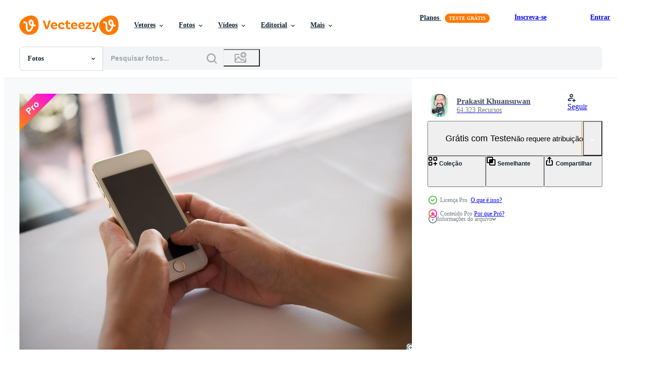

--- FILE ---
content_type: text/html; charset=utf-8
request_url: https://pt.vecteezy.com/resources/1959420/show_related_grids_async_content
body_size: 13036
content:
<turbo-frame id="show-related-resources">

  <div data-conversions-category="Fotos relacionadas">
    <h2 class="ez-resource-related__header">
      Fotos relacionadas
    </h2>

    <ul class="ez-resource-grid ez-resource-grid--main-grid  is-hidden" id="false" data-controller="grid contributor-info" data-grid-track-truncation-value="false" data-max-rows="50" data-row-height="240" data-instant-grid="false" data-truncate-results="false" data-testid="related-resources" data-labels="free" style="--free: &#39;Grátis&#39;;">

  <li class="ez-resource-grid__item ez-resource-thumb ez-resource-thumb--pro" data-controller="grid-item-decorator" data-position="{{position}}" data-item-id="1959431" data-pro="true" data-grid-target="gridItem" data-w="300" data-h="200" data-grid-item-decorator-free-label-value="Grátis" data-action="mouseenter-&gt;grid-item-decorator#hoverThumb:once" data-grid-item-decorator-item-pro-param="Pro" data-grid-item-decorator-resource-id-param="1959431" data-grid-item-decorator-content-type-param="Content-photo" data-grid-item-decorator-image-src-param="https://static.vecteezy.com/system/resources/previews/001/959/431/non_2x/close-up-of-a-woman-s-hand-using-a-mobile-phone-free-photo.jpg" data-grid-item-decorator-pinterest-url-param="https://pt.vecteezy.com/foto/1959431-close-up-da-mao-de-mulher-usando-um-telefone-celular" data-grid-item-decorator-seo-page-description-param="close-up da mão de uma mulher usando um telefone celular" data-grid-item-decorator-user-id-param="1456621" data-grid-item-decorator-user-display-name-param="Prakasit Khuansuwan" data-grid-item-decorator-avatar-src-param="https://static.vecteezy.com/system/user/avatar/1456621/medium_14590122_1804335796522875_1727771640483629177_o.jpg" data-grid-item-decorator-uploads-path-param="/membros/johnstocker_video/uploads">

  <script type="application/ld+json" id="media_schema">
  {"@context":"https://schema.org","@type":"ImageObject","name":"close-up da mão de uma mulher usando um telefone celular","uploadDate":"2021-01-25T18:43:37-06:00","thumbnailUrl":"https://static.vecteezy.com/ti/fotos-gratis/t1/1959431-close-up-da-mao-de-mulher-usando-um-telefone-celular-foto.jpg","contentUrl":"https://static.vecteezy.com/ti/fotos-gratis/p1/1959431-close-up-da-mao-de-mulher-usando-um-telefone-celular-foto.jpg","sourceOrganization":"Vecteezy","license":"https://support.vecteezy.com/pt_br/novo-licenciamento-do-vecteezy-ByHivesvt","acquireLicensePage":"https://pt.vecteezy.com/foto/1959431-close-up-da-mao-de-mulher-usando-um-telefone-celular","creator":{"@type":"Person","name":"Prakasit Khuansuwan"},"copyrightNotice":"Prakasit Khuansuwan","creditText":"Vecteezy"}
</script>


<a href="/foto/1959431-close-up-da-mao-de-mulher-usando-um-telefone-celular" class="ez-resource-thumb__link" title="close-up da mão de uma mulher usando um telefone celular" style="--height: 200; --width: 300; " data-action="click-&gt;grid#trackResourceClick mouseenter-&gt;grid#trackResourceHover" data-content-type="photo" data-controller="ez-hover-intent" data-previews-srcs="[&quot;https://static.vecteezy.com/ti/fotos-gratis/p1/1959431-close-up-da-mao-de-mulher-usando-um-telefone-celular-foto.jpg&quot;,&quot;https://static.vecteezy.com/ti/fotos-gratis/p2/1959431-close-up-da-mao-de-mulher-usando-um-telefone-celular-foto.jpg&quot;]" data-pro="true" data-resource-id="1959431" data-grid-item-decorator-target="link">
    <img src="https://static.vecteezy.com/ti/fotos-gratis/t2/1959431-close-up-da-mao-de-mulher-usando-um-telefone-celular-foto.jpg" srcset="https://static.vecteezy.com/ti/fotos-gratis/t1/1959431-close-up-da-mao-de-mulher-usando-um-telefone-celular-foto.jpg 2x, https://static.vecteezy.com/ti/fotos-gratis/t2/1959431-close-up-da-mao-de-mulher-usando-um-telefone-celular-foto.jpg 1x" class="ez-resource-thumb__img" loading="lazy" decoding="async" width="300" height="200" alt="close-up da mão de uma mulher usando um telefone celular foto">

</a>

  <div class="ez-resource-thumb__label-wrap"></div>
  

  <div class="ez-resource-thumb__hover-state"></div>
</li><li class="ez-resource-grid__item ez-resource-thumb ez-resource-thumb--pro" data-controller="grid-item-decorator" data-position="{{position}}" data-item-id="1959441" data-pro="true" data-grid-target="gridItem" data-w="300" data-h="200" data-grid-item-decorator-free-label-value="Grátis" data-action="mouseenter-&gt;grid-item-decorator#hoverThumb:once" data-grid-item-decorator-item-pro-param="Pro" data-grid-item-decorator-resource-id-param="1959441" data-grid-item-decorator-content-type-param="Content-photo" data-grid-item-decorator-image-src-param="https://static.vecteezy.com/system/resources/previews/001/959/441/non_2x/close-up-of-a-woman-s-hand-using-a-mobile-phone-free-photo.jpg" data-grid-item-decorator-pinterest-url-param="https://pt.vecteezy.com/foto/1959441-close-up-da-mao-de-mulher-usando-um-telefone-celular" data-grid-item-decorator-seo-page-description-param="close-up da mão de uma mulher usando um telefone celular" data-grid-item-decorator-user-id-param="1456621" data-grid-item-decorator-user-display-name-param="Prakasit Khuansuwan" data-grid-item-decorator-avatar-src-param="https://static.vecteezy.com/system/user/avatar/1456621/medium_14590122_1804335796522875_1727771640483629177_o.jpg" data-grid-item-decorator-uploads-path-param="/membros/johnstocker_video/uploads">

  <script type="application/ld+json" id="media_schema">
  {"@context":"https://schema.org","@type":"ImageObject","name":"close-up da mão de uma mulher usando um telefone celular","uploadDate":"2021-01-25T18:47:10-06:00","thumbnailUrl":"https://static.vecteezy.com/ti/fotos-gratis/t1/1959441-close-up-da-mao-de-mulher-usando-um-telefone-celular-foto.jpg","contentUrl":"https://static.vecteezy.com/ti/fotos-gratis/p1/1959441-close-up-da-mao-de-mulher-usando-um-telefone-celular-foto.jpg","sourceOrganization":"Vecteezy","license":"https://support.vecteezy.com/pt_br/novo-licenciamento-do-vecteezy-ByHivesvt","acquireLicensePage":"https://pt.vecteezy.com/foto/1959441-close-up-da-mao-de-mulher-usando-um-telefone-celular","creator":{"@type":"Person","name":"Prakasit Khuansuwan"},"copyrightNotice":"Prakasit Khuansuwan","creditText":"Vecteezy"}
</script>


<a href="/foto/1959441-close-up-da-mao-de-mulher-usando-um-telefone-celular" class="ez-resource-thumb__link" title="close-up da mão de uma mulher usando um telefone celular" style="--height: 200; --width: 300; " data-action="click-&gt;grid#trackResourceClick mouseenter-&gt;grid#trackResourceHover" data-content-type="photo" data-controller="ez-hover-intent" data-previews-srcs="[&quot;https://static.vecteezy.com/ti/fotos-gratis/p1/1959441-close-up-da-mao-de-mulher-usando-um-telefone-celular-foto.jpg&quot;,&quot;https://static.vecteezy.com/ti/fotos-gratis/p2/1959441-close-up-da-mao-de-mulher-usando-um-telefone-celular-foto.jpg&quot;]" data-pro="true" data-resource-id="1959441" data-grid-item-decorator-target="link">
    <img src="https://static.vecteezy.com/ti/fotos-gratis/t2/1959441-close-up-da-mao-de-mulher-usando-um-telefone-celular-foto.jpg" srcset="https://static.vecteezy.com/ti/fotos-gratis/t1/1959441-close-up-da-mao-de-mulher-usando-um-telefone-celular-foto.jpg 2x, https://static.vecteezy.com/ti/fotos-gratis/t2/1959441-close-up-da-mao-de-mulher-usando-um-telefone-celular-foto.jpg 1x" class="ez-resource-thumb__img" loading="lazy" decoding="async" width="300" height="200" alt="close-up da mão de uma mulher usando um telefone celular foto">

</a>

  <div class="ez-resource-thumb__label-wrap"></div>
  

  <div class="ez-resource-thumb__hover-state"></div>
</li><li class="ez-resource-grid__item ez-resource-thumb ez-resource-thumb--pro" data-controller="grid-item-decorator" data-position="{{position}}" data-item-id="1959451" data-pro="true" data-grid-target="gridItem" data-w="300" data-h="200" data-grid-item-decorator-free-label-value="Grátis" data-action="mouseenter-&gt;grid-item-decorator#hoverThumb:once" data-grid-item-decorator-item-pro-param="Pro" data-grid-item-decorator-resource-id-param="1959451" data-grid-item-decorator-content-type-param="Content-photo" data-grid-item-decorator-image-src-param="https://static.vecteezy.com/system/resources/previews/001/959/451/non_2x/close-up-of-a-woman-s-hand-using-a-mobile-phone-free-photo.jpg" data-grid-item-decorator-pinterest-url-param="https://pt.vecteezy.com/foto/1959451-close-up-da-mao-de-mulher-usando-um-telefone-celular" data-grid-item-decorator-seo-page-description-param="close-up da mão de uma mulher usando um telefone celular" data-grid-item-decorator-user-id-param="1456621" data-grid-item-decorator-user-display-name-param="Prakasit Khuansuwan" data-grid-item-decorator-avatar-src-param="https://static.vecteezy.com/system/user/avatar/1456621/medium_14590122_1804335796522875_1727771640483629177_o.jpg" data-grid-item-decorator-uploads-path-param="/membros/johnstocker_video/uploads">

  <script type="application/ld+json" id="media_schema">
  {"@context":"https://schema.org","@type":"ImageObject","name":"close-up da mão de uma mulher usando um telefone celular","uploadDate":"2021-01-25T18:47:12-06:00","thumbnailUrl":"https://static.vecteezy.com/ti/fotos-gratis/t1/1959451-close-up-da-mao-de-mulher-usando-um-telefone-celular-foto.jpg","contentUrl":"https://static.vecteezy.com/ti/fotos-gratis/p1/1959451-close-up-da-mao-de-mulher-usando-um-telefone-celular-foto.jpg","sourceOrganization":"Vecteezy","license":"https://support.vecteezy.com/pt_br/novo-licenciamento-do-vecteezy-ByHivesvt","acquireLicensePage":"https://pt.vecteezy.com/foto/1959451-close-up-da-mao-de-mulher-usando-um-telefone-celular","creator":{"@type":"Person","name":"Prakasit Khuansuwan"},"copyrightNotice":"Prakasit Khuansuwan","creditText":"Vecteezy"}
</script>


<a href="/foto/1959451-close-up-da-mao-de-mulher-usando-um-telefone-celular" class="ez-resource-thumb__link" title="close-up da mão de uma mulher usando um telefone celular" style="--height: 200; --width: 300; " data-action="click-&gt;grid#trackResourceClick mouseenter-&gt;grid#trackResourceHover" data-content-type="photo" data-controller="ez-hover-intent" data-previews-srcs="[&quot;https://static.vecteezy.com/ti/fotos-gratis/p1/1959451-close-up-da-mao-de-mulher-usando-um-telefone-celular-foto.jpg&quot;,&quot;https://static.vecteezy.com/ti/fotos-gratis/p2/1959451-close-up-da-mao-de-mulher-usando-um-telefone-celular-foto.jpg&quot;]" data-pro="true" data-resource-id="1959451" data-grid-item-decorator-target="link">
    <img src="https://static.vecteezy.com/ti/fotos-gratis/t2/1959451-close-up-da-mao-de-mulher-usando-um-telefone-celular-foto.jpg" srcset="https://static.vecteezy.com/ti/fotos-gratis/t1/1959451-close-up-da-mao-de-mulher-usando-um-telefone-celular-foto.jpg 2x, https://static.vecteezy.com/ti/fotos-gratis/t2/1959451-close-up-da-mao-de-mulher-usando-um-telefone-celular-foto.jpg 1x" class="ez-resource-thumb__img" loading="lazy" decoding="async" width="300" height="200" alt="close-up da mão de uma mulher usando um telefone celular foto">

</a>

  <div class="ez-resource-thumb__label-wrap"></div>
  

  <div class="ez-resource-thumb__hover-state"></div>
</li><li class="ez-resource-grid__item ez-resource-thumb ez-resource-thumb--pro" data-controller="grid-item-decorator" data-position="{{position}}" data-item-id="1959397" data-pro="true" data-grid-target="gridItem" data-w="300" data-h="200" data-grid-item-decorator-free-label-value="Grátis" data-action="mouseenter-&gt;grid-item-decorator#hoverThumb:once" data-grid-item-decorator-item-pro-param="Pro" data-grid-item-decorator-resource-id-param="1959397" data-grid-item-decorator-content-type-param="Content-photo" data-grid-item-decorator-image-src-param="https://static.vecteezy.com/system/resources/previews/001/959/397/non_2x/close-up-of-woman-s-hands-using-cell-phone-with-blank-copy-space-screen-free-photo.jpg" data-grid-item-decorator-pinterest-url-param="https://pt.vecteezy.com/foto/1959397-close-up-of-woman-s-hands-using-cell-phone-with-blank-copy-space-screen" data-grid-item-decorator-seo-page-description-param="close-up das mãos de uma mulher usando o celular com a tela de cópia em branco" data-grid-item-decorator-user-id-param="1456621" data-grid-item-decorator-user-display-name-param="Prakasit Khuansuwan" data-grid-item-decorator-avatar-src-param="https://static.vecteezy.com/system/user/avatar/1456621/medium_14590122_1804335796522875_1727771640483629177_o.jpg" data-grid-item-decorator-uploads-path-param="/membros/johnstocker_video/uploads">

  <script type="application/ld+json" id="media_schema">
  {"@context":"https://schema.org","@type":"ImageObject","name":"close-up das mãos de uma mulher usando o celular com a tela de cópia em branco","uploadDate":"2021-01-25T18:36:19-06:00","thumbnailUrl":"https://static.vecteezy.com/ti/fotos-gratis/t1/1959397-close-up-of-woman-s-hands-using-cell-phone-with-blank-copy-space-screen-foto.jpg","contentUrl":"https://static.vecteezy.com/ti/fotos-gratis/p1/1959397-close-up-of-woman-s-hands-using-cell-phone-with-blank-copy-space-screen-foto.jpg","sourceOrganization":"Vecteezy","license":"https://support.vecteezy.com/pt_br/novo-licenciamento-do-vecteezy-ByHivesvt","acquireLicensePage":"https://pt.vecteezy.com/foto/1959397-close-up-of-woman-s-hands-using-cell-phone-with-blank-copy-space-screen","creator":{"@type":"Person","name":"Prakasit Khuansuwan"},"copyrightNotice":"Prakasit Khuansuwan","creditText":"Vecteezy"}
</script>


<a href="/foto/1959397-close-up-of-woman-s-hands-using-cell-phone-with-blank-copy-space-screen" class="ez-resource-thumb__link" title="close-up das mãos de uma mulher usando o celular com a tela de cópia em branco" style="--height: 200; --width: 300; " data-action="click-&gt;grid#trackResourceClick mouseenter-&gt;grid#trackResourceHover" data-content-type="photo" data-controller="ez-hover-intent" data-previews-srcs="[&quot;https://static.vecteezy.com/ti/fotos-gratis/p1/1959397-close-up-of-woman-s-hands-using-cell-phone-with-blank-copy-space-screen-foto.jpg&quot;,&quot;https://static.vecteezy.com/ti/fotos-gratis/p2/1959397-close-up-of-woman-s-hands-using-cell-phone-with-blank-copy-space-screen-foto.jpg&quot;]" data-pro="true" data-resource-id="1959397" data-grid-item-decorator-target="link">
    <img src="https://static.vecteezy.com/ti/fotos-gratis/t2/1959397-close-up-of-woman-s-hands-using-cell-phone-with-blank-copy-space-screen-foto.jpg" srcset="https://static.vecteezy.com/ti/fotos-gratis/t1/1959397-close-up-of-woman-s-hands-using-cell-phone-with-blank-copy-space-screen-foto.jpg 2x, https://static.vecteezy.com/ti/fotos-gratis/t2/1959397-close-up-of-woman-s-hands-using-cell-phone-with-blank-copy-space-screen-foto.jpg 1x" class="ez-resource-thumb__img" loading="lazy" decoding="async" width="300" height="200" alt="close-up das mãos de uma mulher usando o celular com a tela de cópia em branco foto">

</a>

  <div class="ez-resource-thumb__label-wrap"></div>
  

  <div class="ez-resource-thumb__hover-state"></div>
</li><li class="ez-resource-grid__item ez-resource-thumb ez-resource-thumb--pro" data-controller="grid-item-decorator" data-position="{{position}}" data-item-id="1959420" data-pro="true" data-grid-target="gridItem" data-w="300" data-h="200" data-grid-item-decorator-free-label-value="Grátis" data-action="mouseenter-&gt;grid-item-decorator#hoverThumb:once" data-grid-item-decorator-item-pro-param="Pro" data-grid-item-decorator-resource-id-param="1959420" data-grid-item-decorator-content-type-param="Content-photo" data-grid-item-decorator-image-src-param="https://static.vecteezy.com/system/resources/previews/001/959/420/non_2x/close-up-of-a-woman-s-hand-using-a-mobile-phone-free-photo.jpg" data-grid-item-decorator-pinterest-url-param="https://pt.vecteezy.com/foto/1959420-close-up-da-mao-de-mulher-usando-um-telefone-celular" data-grid-item-decorator-seo-page-description-param="close-up da mão de uma mulher usando um telefone celular" data-grid-item-decorator-user-id-param="1456621" data-grid-item-decorator-user-display-name-param="Prakasit Khuansuwan" data-grid-item-decorator-avatar-src-param="https://static.vecteezy.com/system/user/avatar/1456621/medium_14590122_1804335796522875_1727771640483629177_o.jpg" data-grid-item-decorator-uploads-path-param="/membros/johnstocker_video/uploads">

  <script type="application/ld+json" id="media_schema">
  {"@context":"https://schema.org","@type":"ImageObject","name":"close-up da mão de uma mulher usando um telefone celular","uploadDate":"2021-01-25T18:43:36-06:00","thumbnailUrl":"https://static.vecteezy.com/ti/fotos-gratis/t1/1959420-close-up-da-mao-de-mulher-usando-um-telefone-celular-foto.jpg","contentUrl":"https://static.vecteezy.com/ti/fotos-gratis/p1/1959420-close-up-da-mao-de-mulher-usando-um-telefone-celular-foto.jpg","sourceOrganization":"Vecteezy","license":"https://support.vecteezy.com/pt_br/novo-licenciamento-do-vecteezy-ByHivesvt","acquireLicensePage":"https://pt.vecteezy.com/foto/1959420-close-up-da-mao-de-mulher-usando-um-telefone-celular","creator":{"@type":"Person","name":"Prakasit Khuansuwan"},"copyrightNotice":"Prakasit Khuansuwan","creditText":"Vecteezy"}
</script>


<a href="/foto/1959420-close-up-da-mao-de-mulher-usando-um-telefone-celular" class="ez-resource-thumb__link" title="close-up da mão de uma mulher usando um telefone celular" style="--height: 200; --width: 300; " data-action="click-&gt;grid#trackResourceClick mouseenter-&gt;grid#trackResourceHover" data-content-type="photo" data-controller="ez-hover-intent" data-previews-srcs="[&quot;https://static.vecteezy.com/ti/fotos-gratis/p1/1959420-close-up-da-mao-de-mulher-usando-um-telefone-celular-foto.jpg&quot;,&quot;https://static.vecteezy.com/ti/fotos-gratis/p2/1959420-close-up-da-mao-de-mulher-usando-um-telefone-celular-foto.jpg&quot;]" data-pro="true" data-resource-id="1959420" data-grid-item-decorator-target="link">
    <img src="https://static.vecteezy.com/ti/fotos-gratis/t2/1959420-close-up-da-mao-de-mulher-usando-um-telefone-celular-foto.jpg" srcset="https://static.vecteezy.com/ti/fotos-gratis/t1/1959420-close-up-da-mao-de-mulher-usando-um-telefone-celular-foto.jpg 2x, https://static.vecteezy.com/ti/fotos-gratis/t2/1959420-close-up-da-mao-de-mulher-usando-um-telefone-celular-foto.jpg 1x" class="ez-resource-thumb__img" loading="lazy" decoding="async" width="300" height="200" alt="close-up da mão de uma mulher usando um telefone celular foto">

</a>

  <div class="ez-resource-thumb__label-wrap"></div>
  

  <div class="ez-resource-thumb__hover-state"></div>
</li><li class="ez-resource-grid__item ez-resource-thumb ez-resource-thumb--pro" data-controller="grid-item-decorator" data-position="{{position}}" data-item-id="1954101" data-pro="true" data-grid-target="gridItem" data-w="300" data-h="200" data-grid-item-decorator-free-label-value="Grátis" data-action="mouseenter-&gt;grid-item-decorator#hoverThumb:once" data-grid-item-decorator-item-pro-param="Pro" data-grid-item-decorator-resource-id-param="1954101" data-grid-item-decorator-content-type-param="Content-photo" data-grid-item-decorator-image-src-param="https://static.vecteezy.com/system/resources/previews/001/954/101/non_2x/close-up-of-woman-s-hands-holding-cell-phone-with-blank-copy-space-screen-free-photo.jpg" data-grid-item-decorator-pinterest-url-param="https://pt.vecteezy.com/foto/1954101-close-up-of-woman-s-hands-holding-cell-phone-with-blank-copy-space-screen" data-grid-item-decorator-seo-page-description-param="close-up das mãos de uma mulher segurando um telefone celular com a tela do espaço de cópia em branco" data-grid-item-decorator-user-id-param="1456621" data-grid-item-decorator-user-display-name-param="Prakasit Khuansuwan" data-grid-item-decorator-avatar-src-param="https://static.vecteezy.com/system/user/avatar/1456621/medium_14590122_1804335796522875_1727771640483629177_o.jpg" data-grid-item-decorator-uploads-path-param="/membros/johnstocker_video/uploads">

  <script type="application/ld+json" id="media_schema">
  {"@context":"https://schema.org","@type":"ImageObject","name":"close-up das mãos de uma mulher segurando um telefone celular com a tela do espaço de cópia em branco","uploadDate":"2021-01-22T19:34:29-06:00","thumbnailUrl":"https://static.vecteezy.com/ti/fotos-gratis/t1/1954101-close-up-of-woman-s-hands-holding-cell-phone-with-blank-copy-space-screen-foto.jpg","contentUrl":"https://static.vecteezy.com/ti/fotos-gratis/p1/1954101-close-up-of-woman-s-hands-holding-cell-phone-with-blank-copy-space-screen-foto.jpg","sourceOrganization":"Vecteezy","license":"https://support.vecteezy.com/pt_br/novo-licenciamento-do-vecteezy-ByHivesvt","acquireLicensePage":"https://pt.vecteezy.com/foto/1954101-close-up-of-woman-s-hands-holding-cell-phone-with-blank-copy-space-screen","creator":{"@type":"Person","name":"Prakasit Khuansuwan"},"copyrightNotice":"Prakasit Khuansuwan","creditText":"Vecteezy"}
</script>


<a href="/foto/1954101-close-up-of-woman-s-hands-holding-cell-phone-with-blank-copy-space-screen" class="ez-resource-thumb__link" title="close-up das mãos de uma mulher segurando um telefone celular com a tela do espaço de cópia em branco" style="--height: 200; --width: 300; " data-action="click-&gt;grid#trackResourceClick mouseenter-&gt;grid#trackResourceHover" data-content-type="photo" data-controller="ez-hover-intent" data-previews-srcs="[&quot;https://static.vecteezy.com/ti/fotos-gratis/p1/1954101-close-up-of-woman-s-hands-holding-cell-phone-with-blank-copy-space-screen-foto.jpg&quot;,&quot;https://static.vecteezy.com/ti/fotos-gratis/p2/1954101-close-up-of-woman-s-hands-holding-cell-phone-with-blank-copy-space-screen-foto.jpg&quot;]" data-pro="true" data-resource-id="1954101" data-grid-item-decorator-target="link">
    <img src="https://static.vecteezy.com/ti/fotos-gratis/t2/1954101-close-up-of-woman-s-hands-holding-cell-phone-with-blank-copy-space-screen-foto.jpg" srcset="https://static.vecteezy.com/ti/fotos-gratis/t1/1954101-close-up-of-woman-s-hands-holding-cell-phone-with-blank-copy-space-screen-foto.jpg 2x, https://static.vecteezy.com/ti/fotos-gratis/t2/1954101-close-up-of-woman-s-hands-holding-cell-phone-with-blank-copy-space-screen-foto.jpg 1x" class="ez-resource-thumb__img" loading="lazy" decoding="async" width="300" height="200" alt="close-up das mãos de uma mulher segurando um telefone celular com a tela do espaço de cópia em branco foto">

</a>

  <div class="ez-resource-thumb__label-wrap"></div>
  

  <div class="ez-resource-thumb__hover-state"></div>
</li><li class="ez-resource-grid__item ez-resource-thumb ez-resource-thumb--pro" data-controller="grid-item-decorator" data-position="{{position}}" data-item-id="1954094" data-pro="true" data-grid-target="gridItem" data-w="300" data-h="200" data-grid-item-decorator-free-label-value="Grátis" data-action="mouseenter-&gt;grid-item-decorator#hoverThumb:once" data-grid-item-decorator-item-pro-param="Pro" data-grid-item-decorator-resource-id-param="1954094" data-grid-item-decorator-content-type-param="Content-photo" data-grid-item-decorator-image-src-param="https://static.vecteezy.com/system/resources/previews/001/954/094/non_2x/close-up-of-woman-s-hands-holding-cell-phone-with-blank-copy-space-screen-free-photo.jpg" data-grid-item-decorator-pinterest-url-param="https://pt.vecteezy.com/foto/1954094-close-up-of-woman-s-hands-holding-cell-phone-with-blank-copy-space-screen" data-grid-item-decorator-seo-page-description-param="close-up das mãos de uma mulher segurando um telefone celular com a tela do espaço de cópia em branco" data-grid-item-decorator-user-id-param="1456621" data-grid-item-decorator-user-display-name-param="Prakasit Khuansuwan" data-grid-item-decorator-avatar-src-param="https://static.vecteezy.com/system/user/avatar/1456621/medium_14590122_1804335796522875_1727771640483629177_o.jpg" data-grid-item-decorator-uploads-path-param="/membros/johnstocker_video/uploads">

  <script type="application/ld+json" id="media_schema">
  {"@context":"https://schema.org","@type":"ImageObject","name":"close-up das mãos de uma mulher segurando um telefone celular com a tela do espaço de cópia em branco","uploadDate":"2021-01-22T19:32:49-06:00","thumbnailUrl":"https://static.vecteezy.com/ti/fotos-gratis/t1/1954094-close-up-of-woman-s-hands-holding-cell-phone-with-blank-copy-space-screen-foto.jpg","contentUrl":"https://static.vecteezy.com/ti/fotos-gratis/p1/1954094-close-up-of-woman-s-hands-holding-cell-phone-with-blank-copy-space-screen-foto.jpg","sourceOrganization":"Vecteezy","license":"https://support.vecteezy.com/pt_br/novo-licenciamento-do-vecteezy-ByHivesvt","acquireLicensePage":"https://pt.vecteezy.com/foto/1954094-close-up-of-woman-s-hands-holding-cell-phone-with-blank-copy-space-screen","creator":{"@type":"Person","name":"Prakasit Khuansuwan"},"copyrightNotice":"Prakasit Khuansuwan","creditText":"Vecteezy"}
</script>


<a href="/foto/1954094-close-up-of-woman-s-hands-holding-cell-phone-with-blank-copy-space-screen" class="ez-resource-thumb__link" title="close-up das mãos de uma mulher segurando um telefone celular com a tela do espaço de cópia em branco" style="--height: 200; --width: 300; " data-action="click-&gt;grid#trackResourceClick mouseenter-&gt;grid#trackResourceHover" data-content-type="photo" data-controller="ez-hover-intent" data-previews-srcs="[&quot;https://static.vecteezy.com/ti/fotos-gratis/p1/1954094-close-up-of-woman-s-hands-holding-cell-phone-with-blank-copy-space-screen-foto.jpg&quot;,&quot;https://static.vecteezy.com/ti/fotos-gratis/p2/1954094-close-up-of-woman-s-hands-holding-cell-phone-with-blank-copy-space-screen-foto.jpg&quot;]" data-pro="true" data-resource-id="1954094" data-grid-item-decorator-target="link">
    <img src="https://static.vecteezy.com/ti/fotos-gratis/t2/1954094-close-up-of-woman-s-hands-holding-cell-phone-with-blank-copy-space-screen-foto.jpg" srcset="https://static.vecteezy.com/ti/fotos-gratis/t1/1954094-close-up-of-woman-s-hands-holding-cell-phone-with-blank-copy-space-screen-foto.jpg 2x, https://static.vecteezy.com/ti/fotos-gratis/t2/1954094-close-up-of-woman-s-hands-holding-cell-phone-with-blank-copy-space-screen-foto.jpg 1x" class="ez-resource-thumb__img" loading="lazy" decoding="async" width="300" height="200" alt="close-up das mãos de uma mulher segurando um telefone celular com a tela do espaço de cópia em branco foto">

</a>

  <div class="ez-resource-thumb__label-wrap"></div>
  

  <div class="ez-resource-thumb__hover-state"></div>
</li><li class="ez-resource-grid__item ez-resource-thumb ez-resource-thumb--pro" data-controller="grid-item-decorator" data-position="{{position}}" data-item-id="1959456" data-pro="true" data-grid-target="gridItem" data-w="300" data-h="200" data-grid-item-decorator-free-label-value="Grátis" data-action="mouseenter-&gt;grid-item-decorator#hoverThumb:once" data-grid-item-decorator-item-pro-param="Pro" data-grid-item-decorator-resource-id-param="1959456" data-grid-item-decorator-content-type-param="Content-photo" data-grid-item-decorator-image-src-param="https://static.vecteezy.com/system/resources/previews/001/959/456/non_2x/close-up-of-woman-s-hands-touching-cell-phone-with-blank-copy-space-screen-free-photo.jpg" data-grid-item-decorator-pinterest-url-param="https://pt.vecteezy.com/foto/1959456-close-up-de-mulher-com-maos-tocando-celular-telefone-com-tela-copia-espaco-em-branco" data-grid-item-decorator-seo-page-description-param="close-up das mãos de uma mulher tocando o celular com a tela do espaço de cópia em branco" data-grid-item-decorator-user-id-param="1456621" data-grid-item-decorator-user-display-name-param="Prakasit Khuansuwan" data-grid-item-decorator-avatar-src-param="https://static.vecteezy.com/system/user/avatar/1456621/medium_14590122_1804335796522875_1727771640483629177_o.jpg" data-grid-item-decorator-uploads-path-param="/membros/johnstocker_video/uploads">

  <script type="application/ld+json" id="media_schema">
  {"@context":"https://schema.org","@type":"ImageObject","name":"close-up das mãos de uma mulher tocando o celular com a tela do espaço de cópia em branco","uploadDate":"2021-01-25T18:47:23-06:00","thumbnailUrl":"https://static.vecteezy.com/ti/fotos-gratis/t1/1959456-close-up-de-mulher-com-maos-tocando-celular-telefone-com-tela-copia-espaco-em-branco-foto.jpg","contentUrl":"https://static.vecteezy.com/ti/fotos-gratis/p1/1959456-close-up-de-mulher-com-maos-tocando-celular-telefone-com-tela-copia-espaco-em-branco-foto.jpg","sourceOrganization":"Vecteezy","license":"https://support.vecteezy.com/pt_br/novo-licenciamento-do-vecteezy-ByHivesvt","acquireLicensePage":"https://pt.vecteezy.com/foto/1959456-close-up-de-mulher-com-maos-tocando-celular-telefone-com-tela-copia-espaco-em-branco","creator":{"@type":"Person","name":"Prakasit Khuansuwan"},"copyrightNotice":"Prakasit Khuansuwan","creditText":"Vecteezy"}
</script>


<a href="/foto/1959456-close-up-de-mulher-com-maos-tocando-celular-telefone-com-tela-copia-espaco-em-branco" class="ez-resource-thumb__link" title="close-up das mãos de uma mulher tocando o celular com a tela do espaço de cópia em branco" style="--height: 200; --width: 300; " data-action="click-&gt;grid#trackResourceClick mouseenter-&gt;grid#trackResourceHover" data-content-type="photo" data-controller="ez-hover-intent" data-previews-srcs="[&quot;https://static.vecteezy.com/ti/fotos-gratis/p1/1959456-close-up-de-mulher-com-maos-tocando-celular-telefone-com-tela-copia-espaco-em-branco-foto.jpg&quot;,&quot;https://static.vecteezy.com/ti/fotos-gratis/p2/1959456-close-up-de-mulher-com-maos-tocando-celular-telefone-com-tela-copia-espaco-em-branco-foto.jpg&quot;]" data-pro="true" data-resource-id="1959456" data-grid-item-decorator-target="link">
    <img src="https://static.vecteezy.com/ti/fotos-gratis/t2/1959456-close-up-de-mulher-com-maos-tocando-celular-telefone-com-tela-copia-espaco-em-branco-foto.jpg" srcset="https://static.vecteezy.com/ti/fotos-gratis/t1/1959456-close-up-de-mulher-com-maos-tocando-celular-telefone-com-tela-copia-espaco-em-branco-foto.jpg 2x, https://static.vecteezy.com/ti/fotos-gratis/t2/1959456-close-up-de-mulher-com-maos-tocando-celular-telefone-com-tela-copia-espaco-em-branco-foto.jpg 1x" class="ez-resource-thumb__img" loading="lazy" decoding="async" width="300" height="200" alt="close-up das mãos de uma mulher tocando o celular com a tela do espaço de cópia em branco foto">

</a>

  <div class="ez-resource-thumb__label-wrap"></div>
  

  <div class="ez-resource-thumb__hover-state"></div>
</li><li class="ez-resource-grid__item ez-resource-thumb ez-resource-thumb--pro" data-controller="grid-item-decorator" data-position="{{position}}" data-item-id="1959488" data-pro="true" data-grid-target="gridItem" data-w="300" data-h="200" data-grid-item-decorator-free-label-value="Grátis" data-action="mouseenter-&gt;grid-item-decorator#hoverThumb:once" data-grid-item-decorator-item-pro-param="Pro" data-grid-item-decorator-resource-id-param="1959488" data-grid-item-decorator-content-type-param="Content-photo" data-grid-item-decorator-image-src-param="https://static.vecteezy.com/system/resources/previews/001/959/488/non_2x/close-up-of-woman-s-hands-touching-cell-phone-with-blank-copy-space-screen-free-photo.jpg" data-grid-item-decorator-pinterest-url-param="https://pt.vecteezy.com/foto/1959488-close-up-de-mulher-com-maos-tocando-celular-telefone-com-tela-copia-espaco-em-branco" data-grid-item-decorator-seo-page-description-param="close-up das mãos de uma mulher tocando o celular com a tela do espaço de cópia em branco" data-grid-item-decorator-user-id-param="1456621" data-grid-item-decorator-user-display-name-param="Prakasit Khuansuwan" data-grid-item-decorator-avatar-src-param="https://static.vecteezy.com/system/user/avatar/1456621/medium_14590122_1804335796522875_1727771640483629177_o.jpg" data-grid-item-decorator-uploads-path-param="/membros/johnstocker_video/uploads">

  <script type="application/ld+json" id="media_schema">
  {"@context":"https://schema.org","@type":"ImageObject","name":"close-up das mãos de uma mulher tocando o celular com a tela do espaço de cópia em branco","uploadDate":"2021-01-25T18:54:02-06:00","thumbnailUrl":"https://static.vecteezy.com/ti/fotos-gratis/t1/1959488-close-up-de-mulher-com-maos-tocando-celular-telefone-com-tela-copia-espaco-em-branco-foto.jpg","contentUrl":"https://static.vecteezy.com/ti/fotos-gratis/p1/1959488-close-up-de-mulher-com-maos-tocando-celular-telefone-com-tela-copia-espaco-em-branco-foto.jpg","sourceOrganization":"Vecteezy","license":"https://support.vecteezy.com/pt_br/novo-licenciamento-do-vecteezy-ByHivesvt","acquireLicensePage":"https://pt.vecteezy.com/foto/1959488-close-up-de-mulher-com-maos-tocando-celular-telefone-com-tela-copia-espaco-em-branco","creator":{"@type":"Person","name":"Prakasit Khuansuwan"},"copyrightNotice":"Prakasit Khuansuwan","creditText":"Vecteezy"}
</script>


<a href="/foto/1959488-close-up-de-mulher-com-maos-tocando-celular-telefone-com-tela-copia-espaco-em-branco" class="ez-resource-thumb__link" title="close-up das mãos de uma mulher tocando o celular com a tela do espaço de cópia em branco" style="--height: 200; --width: 300; " data-action="click-&gt;grid#trackResourceClick mouseenter-&gt;grid#trackResourceHover" data-content-type="photo" data-controller="ez-hover-intent" data-previews-srcs="[&quot;https://static.vecteezy.com/ti/fotos-gratis/p1/1959488-close-up-de-mulher-com-maos-tocando-celular-telefone-com-tela-copia-espaco-em-branco-foto.jpg&quot;,&quot;https://static.vecteezy.com/ti/fotos-gratis/p2/1959488-close-up-de-mulher-com-maos-tocando-celular-telefone-com-tela-copia-espaco-em-branco-foto.jpg&quot;]" data-pro="true" data-resource-id="1959488" data-grid-item-decorator-target="link">
    <img src="https://static.vecteezy.com/ti/fotos-gratis/t2/1959488-close-up-de-mulher-com-maos-tocando-celular-telefone-com-tela-copia-espaco-em-branco-foto.jpg" srcset="https://static.vecteezy.com/ti/fotos-gratis/t1/1959488-close-up-de-mulher-com-maos-tocando-celular-telefone-com-tela-copia-espaco-em-branco-foto.jpg 2x, https://static.vecteezy.com/ti/fotos-gratis/t2/1959488-close-up-de-mulher-com-maos-tocando-celular-telefone-com-tela-copia-espaco-em-branco-foto.jpg 1x" class="ez-resource-thumb__img" loading="lazy" decoding="async" width="300" height="200" alt="close-up das mãos de uma mulher tocando o celular com a tela do espaço de cópia em branco foto">

</a>

  <div class="ez-resource-thumb__label-wrap"></div>
  

  <div class="ez-resource-thumb__hover-state"></div>
</li><li class="ez-resource-grid__item ez-resource-thumb ez-resource-thumb--pro" data-controller="grid-item-decorator" data-position="{{position}}" data-item-id="46412455" data-pro="true" data-grid-target="gridItem" data-w="300" data-h="200" data-grid-item-decorator-free-label-value="Grátis" data-action="mouseenter-&gt;grid-item-decorator#hoverThumb:once" data-grid-item-decorator-item-pro-param="Pro" data-grid-item-decorator-resource-id-param="46412455" data-grid-item-decorator-content-type-param="Content-photo" data-grid-item-decorator-image-src-param="https://static.vecteezy.com/system/resources/previews/046/412/455/non_2x/asian-girl-using-in-hands-mobile-phone-close-up-online-wi-fi-internet-photo.jpg" data-grid-item-decorator-pinterest-url-param="https://pt.vecteezy.com/foto/46412455-asia-menina-usando-dentro-maos-movel-telefone-fechar-acima-conectados-wi-fi-internet" data-grid-item-decorator-seo-page-description-param="ásia menina usando dentro mãos Móvel telefone fechar acima, conectados Wi-fi Internet" data-grid-item-decorator-user-id-param="3588222" data-grid-item-decorator-user-display-name-param="NATEE MEEPIAN" data-grid-item-decorator-avatar-src-param="https://static.vecteezy.com/system/user/avatar/3588222/medium_18558845_2001461490074807_1972693209763037010_o.jpeg" data-grid-item-decorator-uploads-path-param="/membros/nateemee/uploads">

  <script type="application/ld+json" id="media_schema">
  {"@context":"https://schema.org","@type":"ImageObject","name":"ásia menina usando dentro mãos Móvel telefone fechar acima, conectados Wi-fi Internet","uploadDate":"2024-06-11T22:12:04-05:00","thumbnailUrl":"https://static.vecteezy.com/ti/fotos-gratis/t1/46412455-asia-menina-usando-dentro-maos-movel-telefone-fechar-acima-conectados-wi-fi-internet-foto.jpg","contentUrl":"https://static.vecteezy.com/ti/fotos-gratis/p1/46412455-asia-menina-usando-dentro-maos-movel-telefone-fechar-acima-conectados-wi-fi-internet-foto.jpg","sourceOrganization":"Vecteezy","license":"https://support.vecteezy.com/pt_br/novo-licenciamento-do-vecteezy-ByHivesvt","acquireLicensePage":"https://pt.vecteezy.com/foto/46412455-asia-menina-usando-dentro-maos-movel-telefone-fechar-acima-conectados-wi-fi-internet","creator":{"@type":"Person","name":"NATEE MEEPIAN"},"copyrightNotice":"NATEE MEEPIAN","creditText":"Vecteezy"}
</script>


<a href="/foto/46412455-asia-menina-usando-dentro-maos-movel-telefone-fechar-acima-conectados-wi-fi-internet" class="ez-resource-thumb__link" title="ásia menina usando dentro mãos Móvel telefone fechar acima, conectados Wi-fi Internet" style="--height: 200; --width: 300; " data-action="click-&gt;grid#trackResourceClick mouseenter-&gt;grid#trackResourceHover" data-content-type="photo" data-controller="ez-hover-intent" data-previews-srcs="[&quot;https://static.vecteezy.com/ti/fotos-gratis/p1/46412455-asia-menina-usando-dentro-maos-movel-telefone-fechar-acima-conectados-wi-fi-internet-foto.jpg&quot;,&quot;https://static.vecteezy.com/ti/fotos-gratis/p2/46412455-asia-menina-usando-dentro-maos-movel-telefone-fechar-acima-conectados-wi-fi-internet-foto.jpg&quot;]" data-pro="true" data-resource-id="46412455" data-grid-item-decorator-target="link">
    <img src="https://static.vecteezy.com/ti/fotos-gratis/t2/46412455-asia-menina-usando-dentro-maos-movel-telefone-fechar-acima-conectados-wi-fi-internet-foto.jpg" srcset="https://static.vecteezy.com/ti/fotos-gratis/t1/46412455-asia-menina-usando-dentro-maos-movel-telefone-fechar-acima-conectados-wi-fi-internet-foto.jpg 2x, https://static.vecteezy.com/ti/fotos-gratis/t2/46412455-asia-menina-usando-dentro-maos-movel-telefone-fechar-acima-conectados-wi-fi-internet-foto.jpg 1x" class="ez-resource-thumb__img" loading="lazy" decoding="async" width="300" height="200" alt="ásia menina usando dentro mãos Móvel telefone fechar acima, conectados Wi-fi Internet foto">

</a>

  <div class="ez-resource-thumb__label-wrap"></div>
  

  <div class="ez-resource-thumb__hover-state"></div>
</li><li class="ez-resource-grid__item ez-resource-thumb ez-resource-thumb--pro" data-controller="grid-item-decorator" data-position="{{position}}" data-item-id="45983318" data-pro="true" data-grid-target="gridItem" data-w="300" data-h="200" data-grid-item-decorator-free-label-value="Grátis" data-action="mouseenter-&gt;grid-item-decorator#hoverThumb:once" data-grid-item-decorator-item-pro-param="Pro" data-grid-item-decorator-resource-id-param="45983318" data-grid-item-decorator-content-type-param="Content-photo" data-grid-item-decorator-image-src-param="https://static.vecteezy.com/system/resources/previews/045/983/318/non_2x/[base64].jpg" data-grid-item-decorator-pinterest-url-param="https://pt.vecteezy.com/foto/[base64]" data-grid-item-decorator-seo-page-description-param="ótimo Móvel oferecer. senhora apontando dedo às Smartphone emocionalmente reagindo para Novo aplicativo, telefone com uma branco tela dentro mãos dentro a Academia fechar-se cinzento roupas com grandes mangas publicidade espaço para texto" data-grid-item-decorator-user-id-param="16743699" data-grid-item-decorator-user-display-name-param="Oleksandra Kharkova" data-grid-item-decorator-avatar-src-param="https://static.vecteezy.com/system/user/avatar/16743699/medium_73458901_2445296959044986_7498469838856126464_n.jpg" data-grid-item-decorator-uploads-path-param="/membros/phone11alex559109/uploads">

  <script type="application/ld+json" id="media_schema">
  {"@context":"https://schema.org","@type":"ImageObject","name":"ótimo Móvel oferecer. senhora apontando dedo às Smartphone emocionalmente reagindo para Novo aplicativo, telefone com uma branco tela dentro mãos dentro a Academia fechar-se cinzento roupas com grandes mangas publicidade espaço para texto","uploadDate":"2024-06-03T08:02:53-05:00","thumbnailUrl":"https://static.vecteezy.com/ti/fotos-gratis/t1/[base64].jpg","contentUrl":"https://static.vecteezy.com/ti/fotos-gratis/p1/[base64].jpg","sourceOrganization":"Vecteezy","license":"https://support.vecteezy.com/pt_br/novo-licenciamento-do-vecteezy-ByHivesvt","acquireLicensePage":"https://pt.vecteezy.com/foto/[base64]","creator":{"@type":"Person","name":"Oleksandra Kharkova"},"copyrightNotice":"Oleksandra Kharkova","creditText":"Vecteezy"}
</script>


<a href="/foto/[base64]" class="ez-resource-thumb__link" title="ótimo Móvel oferecer. senhora apontando dedo às Smartphone emocionalmente reagindo para Novo aplicativo, telefone com uma branco tela dentro mãos dentro a Academia fechar-se cinzento roupas com grandes mangas publicidade espaço para texto" style="--height: 200; --width: 300; " data-action="click-&gt;grid#trackResourceClick mouseenter-&gt;grid#trackResourceHover" data-content-type="photo" data-controller="ez-hover-intent" data-previews-srcs="[&quot;https://static.vecteezy.com/ti/fotos-gratis/p1/[base64].jpg&quot;,&quot;https://static.vecteezy.com/ti/fotos-gratis/p2/[base64].jpg&quot;]" data-pro="true" data-resource-id="45983318" data-grid-item-decorator-target="link">
    <img src="https://static.vecteezy.com/ti/fotos-gratis/t2/[base64].jpg" srcset="https://static.vecteezy.com/ti/fotos-gratis/t1/[base64].jpg 2x, https://static.vecteezy.com/ti/fotos-gratis/t2/[base64].jpg 1x" class="ez-resource-thumb__img" loading="lazy" decoding="async" width="300" height="200" alt="ótimo Móvel oferecer. senhora apontando dedo às Smartphone emocionalmente reagindo para Novo aplicativo, telefone com uma branco tela dentro mãos dentro a Academia fechar-se cinzento roupas com grandes mangas publicidade espaço para texto foto">

</a>

  <div class="ez-resource-thumb__label-wrap"></div>
  

  <div class="ez-resource-thumb__hover-state"></div>
</li><li class="ez-resource-grid__item ez-resource-thumb ez-resource-thumb--pro" data-controller="grid-item-decorator" data-position="{{position}}" data-item-id="45983313" data-pro="true" data-grid-target="gridItem" data-w="300" data-h="200" data-grid-item-decorator-free-label-value="Grátis" data-action="mouseenter-&gt;grid-item-decorator#hoverThumb:once" data-grid-item-decorator-item-pro-param="Pro" data-grid-item-decorator-resource-id-param="45983313" data-grid-item-decorator-content-type-param="Content-photo" data-grid-item-decorator-image-src-param="https://static.vecteezy.com/system/resources/previews/045/983/313/non_2x/[base64].jpg" data-grid-item-decorator-pinterest-url-param="https://pt.vecteezy.com/foto/[base64]" data-grid-item-decorator-seo-page-description-param="ótimo Móvel oferecer. senhora apontando dedo às Smartphone emocionalmente reagindo para Novo aplicativo, telefone com uma branco tela dentro mãos dentro a Academia fechar-se cinzento roupas com grandes mangas publicidade espaço para texto" data-grid-item-decorator-user-id-param="16743699" data-grid-item-decorator-user-display-name-param="Oleksandra Kharkova" data-grid-item-decorator-avatar-src-param="https://static.vecteezy.com/system/user/avatar/16743699/medium_73458901_2445296959044986_7498469838856126464_n.jpg" data-grid-item-decorator-uploads-path-param="/membros/phone11alex559109/uploads">

  <script type="application/ld+json" id="media_schema">
  {"@context":"https://schema.org","@type":"ImageObject","name":"ótimo Móvel oferecer. senhora apontando dedo às Smartphone emocionalmente reagindo para Novo aplicativo, telefone com uma branco tela dentro mãos dentro a Academia fechar-se cinzento roupas com grandes mangas publicidade espaço para texto","uploadDate":"2024-06-03T08:02:51-05:00","thumbnailUrl":"https://static.vecteezy.com/ti/fotos-gratis/t1/[base64].jpg","contentUrl":"https://static.vecteezy.com/ti/fotos-gratis/p1/[base64].jpg","sourceOrganization":"Vecteezy","license":"https://support.vecteezy.com/pt_br/novo-licenciamento-do-vecteezy-ByHivesvt","acquireLicensePage":"https://pt.vecteezy.com/foto/[base64]","creator":{"@type":"Person","name":"Oleksandra Kharkova"},"copyrightNotice":"Oleksandra Kharkova","creditText":"Vecteezy"}
</script>


<a href="/foto/[base64]" class="ez-resource-thumb__link" title="ótimo Móvel oferecer. senhora apontando dedo às Smartphone emocionalmente reagindo para Novo aplicativo, telefone com uma branco tela dentro mãos dentro a Academia fechar-se cinzento roupas com grandes mangas publicidade espaço para texto" style="--height: 200; --width: 300; " data-action="click-&gt;grid#trackResourceClick mouseenter-&gt;grid#trackResourceHover" data-content-type="photo" data-controller="ez-hover-intent" data-previews-srcs="[&quot;https://static.vecteezy.com/ti/fotos-gratis/p1/[base64].jpg&quot;,&quot;https://static.vecteezy.com/ti/fotos-gratis/p2/[base64].jpg&quot;]" data-pro="true" data-resource-id="45983313" data-grid-item-decorator-target="link">
    <img src="https://static.vecteezy.com/ti/fotos-gratis/t2/[base64].jpg" srcset="https://static.vecteezy.com/ti/fotos-gratis/t1/[base64].jpg 2x, https://static.vecteezy.com/ti/fotos-gratis/t2/[base64].jpg 1x" class="ez-resource-thumb__img" loading="lazy" decoding="async" width="300" height="200" alt="ótimo Móvel oferecer. senhora apontando dedo às Smartphone emocionalmente reagindo para Novo aplicativo, telefone com uma branco tela dentro mãos dentro a Academia fechar-se cinzento roupas com grandes mangas publicidade espaço para texto foto">

</a>

  <div class="ez-resource-thumb__label-wrap"></div>
  

  <div class="ez-resource-thumb__hover-state"></div>
</li><li class="ez-resource-grid__item ez-resource-thumb ez-resource-thumb--pro" data-controller="grid-item-decorator" data-position="{{position}}" data-item-id="46412452" data-pro="true" data-grid-target="gridItem" data-w="300" data-h="200" data-grid-item-decorator-free-label-value="Grátis" data-action="mouseenter-&gt;grid-item-decorator#hoverThumb:once" data-grid-item-decorator-item-pro-param="Pro" data-grid-item-decorator-resource-id-param="46412452" data-grid-item-decorator-content-type-param="Content-photo" data-grid-item-decorator-image-src-param="https://static.vecteezy.com/system/resources/previews/046/412/452/non_2x/asian-girl-using-in-hands-mobile-phone-close-up-online-wi-fi-internet-photo.jpg" data-grid-item-decorator-pinterest-url-param="https://pt.vecteezy.com/foto/46412452-asia-menina-usando-dentro-maos-movel-telefone-fechar-acima-conectados-wi-fi-internet" data-grid-item-decorator-seo-page-description-param="ásia menina usando dentro mãos Móvel telefone fechar acima, conectados Wi-fi Internet" data-grid-item-decorator-user-id-param="3588222" data-grid-item-decorator-user-display-name-param="NATEE MEEPIAN" data-grid-item-decorator-avatar-src-param="https://static.vecteezy.com/system/user/avatar/3588222/medium_18558845_2001461490074807_1972693209763037010_o.jpeg" data-grid-item-decorator-uploads-path-param="/membros/nateemee/uploads">

  <script type="application/ld+json" id="media_schema">
  {"@context":"https://schema.org","@type":"ImageObject","name":"ásia menina usando dentro mãos Móvel telefone fechar acima, conectados Wi-fi Internet","uploadDate":"2024-06-11T22:12:03-05:00","thumbnailUrl":"https://static.vecteezy.com/ti/fotos-gratis/t1/46412452-asia-menina-usando-dentro-maos-movel-telefone-fechar-acima-conectados-wi-fi-internet-foto.jpg","contentUrl":"https://static.vecteezy.com/ti/fotos-gratis/p1/46412452-asia-menina-usando-dentro-maos-movel-telefone-fechar-acima-conectados-wi-fi-internet-foto.jpg","sourceOrganization":"Vecteezy","license":"https://support.vecteezy.com/pt_br/novo-licenciamento-do-vecteezy-ByHivesvt","acquireLicensePage":"https://pt.vecteezy.com/foto/46412452-asia-menina-usando-dentro-maos-movel-telefone-fechar-acima-conectados-wi-fi-internet","creator":{"@type":"Person","name":"NATEE MEEPIAN"},"copyrightNotice":"NATEE MEEPIAN","creditText":"Vecteezy"}
</script>


<a href="/foto/46412452-asia-menina-usando-dentro-maos-movel-telefone-fechar-acima-conectados-wi-fi-internet" class="ez-resource-thumb__link" title="ásia menina usando dentro mãos Móvel telefone fechar acima, conectados Wi-fi Internet" style="--height: 200; --width: 300; " data-action="click-&gt;grid#trackResourceClick mouseenter-&gt;grid#trackResourceHover" data-content-type="photo" data-controller="ez-hover-intent" data-previews-srcs="[&quot;https://static.vecteezy.com/ti/fotos-gratis/p1/46412452-asia-menina-usando-dentro-maos-movel-telefone-fechar-acima-conectados-wi-fi-internet-foto.jpg&quot;,&quot;https://static.vecteezy.com/ti/fotos-gratis/p2/46412452-asia-menina-usando-dentro-maos-movel-telefone-fechar-acima-conectados-wi-fi-internet-foto.jpg&quot;]" data-pro="true" data-resource-id="46412452" data-grid-item-decorator-target="link">
    <img src="https://static.vecteezy.com/ti/fotos-gratis/t2/46412452-asia-menina-usando-dentro-maos-movel-telefone-fechar-acima-conectados-wi-fi-internet-foto.jpg" srcset="https://static.vecteezy.com/ti/fotos-gratis/t1/46412452-asia-menina-usando-dentro-maos-movel-telefone-fechar-acima-conectados-wi-fi-internet-foto.jpg 2x, https://static.vecteezy.com/ti/fotos-gratis/t2/46412452-asia-menina-usando-dentro-maos-movel-telefone-fechar-acima-conectados-wi-fi-internet-foto.jpg 1x" class="ez-resource-thumb__img" loading="lazy" decoding="async" width="300" height="200" alt="ásia menina usando dentro mãos Móvel telefone fechar acima, conectados Wi-fi Internet foto">

</a>

  <div class="ez-resource-thumb__label-wrap"></div>
  

  <div class="ez-resource-thumb__hover-state"></div>
</li><li class="ez-resource-grid__item ez-resource-thumb ez-resource-thumb--pro" data-controller="grid-item-decorator" data-position="{{position}}" data-item-id="1954192" data-pro="true" data-grid-target="gridItem" data-w="300" data-h="200" data-grid-item-decorator-free-label-value="Grátis" data-action="mouseenter-&gt;grid-item-decorator#hoverThumb:once" data-grid-item-decorator-item-pro-param="Pro" data-grid-item-decorator-resource-id-param="1954192" data-grid-item-decorator-content-type-param="Content-photo" data-grid-item-decorator-image-src-param="https://static.vecteezy.com/system/resources/previews/001/954/192/non_2x/close-up-of-woman-holding-a-cell-phone-with-reflection-from-window-free-photo.jpg" data-grid-item-decorator-pinterest-url-param="https://pt.vecteezy.com/foto/1954192-close-up-de-mulher-segurando-um-telefone-celular-com-reflexo-da-janela" data-grid-item-decorator-seo-page-description-param="close-up de mulher segurando um telefone celular com o reflexo da janela" data-grid-item-decorator-user-id-param="1456621" data-grid-item-decorator-user-display-name-param="Prakasit Khuansuwan" data-grid-item-decorator-avatar-src-param="https://static.vecteezy.com/system/user/avatar/1456621/medium_14590122_1804335796522875_1727771640483629177_o.jpg" data-grid-item-decorator-uploads-path-param="/membros/johnstocker_video/uploads">

  <script type="application/ld+json" id="media_schema">
  {"@context":"https://schema.org","@type":"ImageObject","name":"close-up de mulher segurando um telefone celular com o reflexo da janela","uploadDate":"2021-01-22T19:47:11-06:00","thumbnailUrl":"https://static.vecteezy.com/ti/fotos-gratis/t1/1954192-close-up-de-mulher-segurando-um-telefone-celular-com-reflexo-da-janela-foto.jpg","contentUrl":"https://static.vecteezy.com/ti/fotos-gratis/p1/1954192-close-up-de-mulher-segurando-um-telefone-celular-com-reflexo-da-janela-foto.jpg","sourceOrganization":"Vecteezy","license":"https://support.vecteezy.com/pt_br/novo-licenciamento-do-vecteezy-ByHivesvt","acquireLicensePage":"https://pt.vecteezy.com/foto/1954192-close-up-de-mulher-segurando-um-telefone-celular-com-reflexo-da-janela","creator":{"@type":"Person","name":"Prakasit Khuansuwan"},"copyrightNotice":"Prakasit Khuansuwan","creditText":"Vecteezy"}
</script>


<a href="/foto/1954192-close-up-de-mulher-segurando-um-telefone-celular-com-reflexo-da-janela" class="ez-resource-thumb__link" title="close-up de mulher segurando um telefone celular com o reflexo da janela" style="--height: 200; --width: 300; " data-action="click-&gt;grid#trackResourceClick mouseenter-&gt;grid#trackResourceHover" data-content-type="photo" data-controller="ez-hover-intent" data-previews-srcs="[&quot;https://static.vecteezy.com/ti/fotos-gratis/p1/1954192-close-up-de-mulher-segurando-um-telefone-celular-com-reflexo-da-janela-foto.jpg&quot;,&quot;https://static.vecteezy.com/ti/fotos-gratis/p2/1954192-close-up-de-mulher-segurando-um-telefone-celular-com-reflexo-da-janela-foto.jpg&quot;]" data-pro="true" data-resource-id="1954192" data-grid-item-decorator-target="link">
    <img src="https://static.vecteezy.com/ti/fotos-gratis/t2/1954192-close-up-de-mulher-segurando-um-telefone-celular-com-reflexo-da-janela-foto.jpg" srcset="https://static.vecteezy.com/ti/fotos-gratis/t1/1954192-close-up-de-mulher-segurando-um-telefone-celular-com-reflexo-da-janela-foto.jpg 2x, https://static.vecteezy.com/ti/fotos-gratis/t2/1954192-close-up-de-mulher-segurando-um-telefone-celular-com-reflexo-da-janela-foto.jpg 1x" class="ez-resource-thumb__img" loading="lazy" decoding="async" width="300" height="200" alt="close-up de mulher segurando um telefone celular com o reflexo da janela foto">

</a>

  <div class="ez-resource-thumb__label-wrap"></div>
  

  <div class="ez-resource-thumb__hover-state"></div>
</li><li class="ez-resource-grid__item ez-resource-thumb ez-resource-thumb--pro" data-controller="grid-item-decorator" data-position="{{position}}" data-item-id="1954090" data-pro="true" data-grid-target="gridItem" data-w="300" data-h="200" data-grid-item-decorator-free-label-value="Grátis" data-action="mouseenter-&gt;grid-item-decorator#hoverThumb:once" data-grid-item-decorator-item-pro-param="Pro" data-grid-item-decorator-resource-id-param="1954090" data-grid-item-decorator-content-type-param="Content-photo" data-grid-item-decorator-image-src-param="https://static.vecteezy.com/system/resources/previews/001/954/090/non_2x/close-up-of-woman-holding-a-cell-phone-with-reflection-from-window-free-photo.jpg" data-grid-item-decorator-pinterest-url-param="https://pt.vecteezy.com/foto/1954090-close-up-de-mulher-segurando-um-telefone-celular-com-reflexo-da-janela" data-grid-item-decorator-seo-page-description-param="close-up de mulher segurando um telefone celular com o reflexo da janela" data-grid-item-decorator-user-id-param="1456621" data-grid-item-decorator-user-display-name-param="Prakasit Khuansuwan" data-grid-item-decorator-avatar-src-param="https://static.vecteezy.com/system/user/avatar/1456621/medium_14590122_1804335796522875_1727771640483629177_o.jpg" data-grid-item-decorator-uploads-path-param="/membros/johnstocker_video/uploads">

  <script type="application/ld+json" id="media_schema">
  {"@context":"https://schema.org","@type":"ImageObject","name":"close-up de mulher segurando um telefone celular com o reflexo da janela","uploadDate":"2021-01-22T19:32:33-06:00","thumbnailUrl":"https://static.vecteezy.com/ti/fotos-gratis/t1/1954090-close-up-de-mulher-segurando-um-telefone-celular-com-reflexo-da-janela-foto.jpg","contentUrl":"https://static.vecteezy.com/ti/fotos-gratis/p1/1954090-close-up-de-mulher-segurando-um-telefone-celular-com-reflexo-da-janela-foto.jpg","sourceOrganization":"Vecteezy","license":"https://support.vecteezy.com/pt_br/novo-licenciamento-do-vecteezy-ByHivesvt","acquireLicensePage":"https://pt.vecteezy.com/foto/1954090-close-up-de-mulher-segurando-um-telefone-celular-com-reflexo-da-janela","creator":{"@type":"Person","name":"Prakasit Khuansuwan"},"copyrightNotice":"Prakasit Khuansuwan","creditText":"Vecteezy"}
</script>


<a href="/foto/1954090-close-up-de-mulher-segurando-um-telefone-celular-com-reflexo-da-janela" class="ez-resource-thumb__link" title="close-up de mulher segurando um telefone celular com o reflexo da janela" style="--height: 200; --width: 300; " data-action="click-&gt;grid#trackResourceClick mouseenter-&gt;grid#trackResourceHover" data-content-type="photo" data-controller="ez-hover-intent" data-previews-srcs="[&quot;https://static.vecteezy.com/ti/fotos-gratis/p1/1954090-close-up-de-mulher-segurando-um-telefone-celular-com-reflexo-da-janela-foto.jpg&quot;,&quot;https://static.vecteezy.com/ti/fotos-gratis/p2/1954090-close-up-de-mulher-segurando-um-telefone-celular-com-reflexo-da-janela-foto.jpg&quot;]" data-pro="true" data-resource-id="1954090" data-grid-item-decorator-target="link">
    <img src="https://static.vecteezy.com/ti/fotos-gratis/t2/1954090-close-up-de-mulher-segurando-um-telefone-celular-com-reflexo-da-janela-foto.jpg" srcset="https://static.vecteezy.com/ti/fotos-gratis/t1/1954090-close-up-de-mulher-segurando-um-telefone-celular-com-reflexo-da-janela-foto.jpg 2x, https://static.vecteezy.com/ti/fotos-gratis/t2/1954090-close-up-de-mulher-segurando-um-telefone-celular-com-reflexo-da-janela-foto.jpg 1x" class="ez-resource-thumb__img" loading="lazy" decoding="async" width="300" height="200" alt="close-up de mulher segurando um telefone celular com o reflexo da janela foto">

</a>

  <div class="ez-resource-thumb__label-wrap"></div>
  

  <div class="ez-resource-thumb__hover-state"></div>
</li><li class="ez-resource-grid__item ez-resource-thumb ez-resource-thumb--pro" data-controller="grid-item-decorator" data-position="{{position}}" data-item-id="47926438" data-pro="true" data-grid-target="gridItem" data-w="300" data-h="200" data-grid-item-decorator-free-label-value="Grátis" data-action="mouseenter-&gt;grid-item-decorator#hoverThumb:once" data-grid-item-decorator-item-pro-param="Pro" data-grid-item-decorator-resource-id-param="47926438" data-grid-item-decorator-content-type-param="Content-photo" data-grid-item-decorator-image-src-param="https://static.vecteezy.com/system/resources/previews/047/926/438/non_2x/the-woman-s-hand-that-is-touching-the-phone-white-background-the-screen-is-black-photo.jpg" data-grid-item-decorator-pinterest-url-param="https://pt.vecteezy.com/foto/47926438-a-mulher-mao-este-e-tocante-a-telefone-branco-fundo-a-tela-e-preto" data-grid-item-decorator-seo-page-description-param="a mulher mão este é tocante a telefone, branco fundo. a tela é Preto." data-grid-item-decorator-user-id-param="21340216" data-grid-item-decorator-user-display-name-param="Jittawit Tachakanjanapong" data-grid-item-decorator-avatar-src-param="https://static.vecteezy.com/system/user/avatar/21340216/medium_I_m.jpg" data-grid-item-decorator-uploads-path-param="/membros/114902090457753899543/uploads">

  <script type="application/ld+json" id="media_schema">
  {"@context":"https://schema.org","@type":"ImageObject","name":"a mulher mão este é tocante a telefone, branco fundo. a tela é Preto.","uploadDate":"2024-07-19T16:19:58-05:00","thumbnailUrl":"https://static.vecteezy.com/ti/fotos-gratis/t1/47926438-a-mulher-mao-este-e-tocante-a-telefone-branco-fundo-a-tela-e-preto-foto.jpg","contentUrl":"https://static.vecteezy.com/ti/fotos-gratis/p1/47926438-a-mulher-mao-este-e-tocante-a-telefone-branco-fundo-a-tela-e-preto-foto.jpg","sourceOrganization":"Vecteezy","license":"https://support.vecteezy.com/pt_br/novo-licenciamento-do-vecteezy-ByHivesvt","acquireLicensePage":"https://pt.vecteezy.com/foto/47926438-a-mulher-mao-este-e-tocante-a-telefone-branco-fundo-a-tela-e-preto","creator":{"@type":"Person","name":"Jittawit Tachakanjanapong"},"copyrightNotice":"Jittawit Tachakanjanapong","creditText":"Vecteezy"}
</script>


<a href="/foto/47926438-a-mulher-mao-este-e-tocante-a-telefone-branco-fundo-a-tela-e-preto" class="ez-resource-thumb__link" title="a mulher mão este é tocante a telefone, branco fundo. a tela é Preto." style="--height: 200; --width: 300; " data-action="click-&gt;grid#trackResourceClick mouseenter-&gt;grid#trackResourceHover" data-content-type="photo" data-controller="ez-hover-intent" data-previews-srcs="[&quot;https://static.vecteezy.com/ti/fotos-gratis/p1/47926438-a-mulher-mao-este-e-tocante-a-telefone-branco-fundo-a-tela-e-preto-foto.jpg&quot;,&quot;https://static.vecteezy.com/ti/fotos-gratis/p2/47926438-a-mulher-mao-este-e-tocante-a-telefone-branco-fundo-a-tela-e-preto-foto.jpg&quot;]" data-pro="true" data-resource-id="47926438" data-grid-item-decorator-target="link">
    <img src="https://static.vecteezy.com/ti/fotos-gratis/t2/47926438-a-mulher-mao-este-e-tocante-a-telefone-branco-fundo-a-tela-e-preto-foto.jpg" srcset="https://static.vecteezy.com/ti/fotos-gratis/t1/47926438-a-mulher-mao-este-e-tocante-a-telefone-branco-fundo-a-tela-e-preto-foto.jpg 2x, https://static.vecteezy.com/ti/fotos-gratis/t2/47926438-a-mulher-mao-este-e-tocante-a-telefone-branco-fundo-a-tela-e-preto-foto.jpg 1x" class="ez-resource-thumb__img" loading="lazy" decoding="async" width="300" height="200" alt="a mulher mão este é tocante a telefone, branco fundo. a tela é Preto. foto">

</a>

  <div class="ez-resource-thumb__label-wrap"></div>
  

  <div class="ez-resource-thumb__hover-state"></div>
</li><li class="ez-resource-grid__item ez-resource-thumb ez-resource-thumb--pro" data-controller="grid-item-decorator" data-position="{{position}}" data-item-id="47549216" data-pro="true" data-grid-target="gridItem" data-w="300" data-h="200" data-grid-item-decorator-free-label-value="Grátis" data-action="mouseenter-&gt;grid-item-decorator#hoverThumb:once" data-grid-item-decorator-item-pro-param="Pro" data-grid-item-decorator-resource-id-param="47549216" data-grid-item-decorator-content-type-param="Content-photo" data-grid-item-decorator-image-src-param="https://static.vecteezy.com/system/resources/previews/047/549/216/non_2x/close-up-of-woman-with-chroma-key-phone-sitting-on-a-couch-photo.jpg" data-grid-item-decorator-pinterest-url-param="https://pt.vecteezy.com/foto/47549216-fechar-se-do-mulher-com-croma-chave-telefone-sentado-em-uma-sofa" data-grid-item-decorator-seo-page-description-param="fechar-se do mulher com croma chave telefone sentado em uma sofá" data-grid-item-decorator-user-id-param="16395316" data-grid-item-decorator-user-display-name-param="Viktoriia Kokhanevych" data-grid-item-decorator-avatar-src-param="https://static.vecteezy.com/system/user/avatar/16395316/medium_IMG_827280.jpg" data-grid-item-decorator-uploads-path-param="/membros/vikakokhanevich752571/uploads">

  <script type="application/ld+json" id="media_schema">
  {"@context":"https://schema.org","@type":"ImageObject","name":"fechar-se do mulher com croma chave telefone sentado em uma sofá","uploadDate":"2024-07-11T00:22:59-05:00","thumbnailUrl":"https://static.vecteezy.com/ti/fotos-gratis/t1/47549216-fechar-se-do-mulher-com-croma-chave-telefone-sentado-em-uma-sofa-foto.jpg","contentUrl":"https://static.vecteezy.com/ti/fotos-gratis/p1/47549216-fechar-se-do-mulher-com-croma-chave-telefone-sentado-em-uma-sofa-foto.jpg","sourceOrganization":"Vecteezy","license":"https://support.vecteezy.com/pt_br/novo-licenciamento-do-vecteezy-ByHivesvt","acquireLicensePage":"https://pt.vecteezy.com/foto/47549216-fechar-se-do-mulher-com-croma-chave-telefone-sentado-em-uma-sofa","creator":{"@type":"Person","name":"Viktoriia Kokhanevych"},"copyrightNotice":"Viktoriia Kokhanevych","creditText":"Vecteezy"}
</script>


<a href="/foto/47549216-fechar-se-do-mulher-com-croma-chave-telefone-sentado-em-uma-sofa" class="ez-resource-thumb__link" title="fechar-se do mulher com croma chave telefone sentado em uma sofá" style="--height: 200; --width: 300; " data-action="click-&gt;grid#trackResourceClick mouseenter-&gt;grid#trackResourceHover" data-content-type="photo" data-controller="ez-hover-intent" data-previews-srcs="[&quot;https://static.vecteezy.com/ti/fotos-gratis/p1/47549216-fechar-se-do-mulher-com-croma-chave-telefone-sentado-em-uma-sofa-foto.jpg&quot;,&quot;https://static.vecteezy.com/ti/fotos-gratis/p2/47549216-fechar-se-do-mulher-com-croma-chave-telefone-sentado-em-uma-sofa-foto.jpg&quot;]" data-pro="true" data-resource-id="47549216" data-grid-item-decorator-target="link">
    <img src="https://static.vecteezy.com/ti/fotos-gratis/t2/47549216-fechar-se-do-mulher-com-croma-chave-telefone-sentado-em-uma-sofa-foto.jpg" srcset="https://static.vecteezy.com/ti/fotos-gratis/t1/47549216-fechar-se-do-mulher-com-croma-chave-telefone-sentado-em-uma-sofa-foto.jpg 2x, https://static.vecteezy.com/ti/fotos-gratis/t2/47549216-fechar-se-do-mulher-com-croma-chave-telefone-sentado-em-uma-sofa-foto.jpg 1x" class="ez-resource-thumb__img" loading="lazy" decoding="async" width="300" height="200" alt="fechar-se do mulher com croma chave telefone sentado em uma sofá foto">

</a>

  <div class="ez-resource-thumb__label-wrap"></div>
  

  <div class="ez-resource-thumb__hover-state"></div>
</li><li class="ez-resource-grid__item ez-resource-thumb ez-resource-thumb--pro" data-controller="grid-item-decorator" data-position="{{position}}" data-item-id="2060402" data-pro="true" data-grid-target="gridItem" data-w="300" data-h="200" data-grid-item-decorator-free-label-value="Grátis" data-action="mouseenter-&gt;grid-item-decorator#hoverThumb:once" data-grid-item-decorator-item-pro-param="Pro" data-grid-item-decorator-resource-id-param="2060402" data-grid-item-decorator-content-type-param="Content-photo" data-grid-item-decorator-image-src-param="https://static.vecteezy.com/system/resources/previews/002/060/402/non_2x/close-up-of-a-woman-smiling-while-holding-cell-phone-and-texting-photo.jpg" data-grid-item-decorator-pinterest-url-param="https://pt.vecteezy.com/foto/2060402-close-up-de-mulher-sorrindo-enquanto-segura-um-telefone-celular-e-mensagens-de-texto" data-grid-item-decorator-seo-page-description-param="close-up de uma mulher sorrindo, segurando o celular e enviando mensagens de texto" data-grid-item-decorator-user-id-param="1456621" data-grid-item-decorator-user-display-name-param="Prakasit Khuansuwan" data-grid-item-decorator-avatar-src-param="https://static.vecteezy.com/system/user/avatar/1456621/medium_14590122_1804335796522875_1727771640483629177_o.jpg" data-grid-item-decorator-uploads-path-param="/membros/johnstocker_video/uploads">

  <script type="application/ld+json" id="media_schema">
  {"@context":"https://schema.org","@type":"ImageObject","name":"close-up de uma mulher sorrindo, segurando o celular e enviando mensagens de texto","uploadDate":"2021-02-24T11:01:16-06:00","thumbnailUrl":"https://static.vecteezy.com/ti/fotos-gratis/t1/2060402-close-up-de-mulher-sorrindo-enquanto-segura-um-telefone-celular-e-mensagens-de-texto-foto.jpg","contentUrl":"https://static.vecteezy.com/ti/fotos-gratis/p1/2060402-close-up-de-mulher-sorrindo-enquanto-segura-um-telefone-celular-e-mensagens-de-texto-foto.jpg","sourceOrganization":"Vecteezy","license":"https://support.vecteezy.com/pt_br/novo-licenciamento-do-vecteezy-ByHivesvt","acquireLicensePage":"https://pt.vecteezy.com/foto/2060402-close-up-de-mulher-sorrindo-enquanto-segura-um-telefone-celular-e-mensagens-de-texto","creator":{"@type":"Person","name":"Prakasit Khuansuwan"},"copyrightNotice":"Prakasit Khuansuwan","creditText":"Vecteezy"}
</script>


<a href="/foto/2060402-close-up-de-mulher-sorrindo-enquanto-segura-um-telefone-celular-e-mensagens-de-texto" class="ez-resource-thumb__link" title="close-up de uma mulher sorrindo, segurando o celular e enviando mensagens de texto" style="--height: 200; --width: 300; " data-action="click-&gt;grid#trackResourceClick mouseenter-&gt;grid#trackResourceHover" data-content-type="photo" data-controller="ez-hover-intent" data-previews-srcs="[&quot;https://static.vecteezy.com/ti/fotos-gratis/p1/2060402-close-up-de-mulher-sorrindo-enquanto-segura-um-telefone-celular-e-mensagens-de-texto-foto.jpg&quot;,&quot;https://static.vecteezy.com/ti/fotos-gratis/p2/2060402-close-up-de-mulher-sorrindo-enquanto-segura-um-telefone-celular-e-mensagens-de-texto-foto.jpg&quot;]" data-pro="true" data-resource-id="2060402" data-grid-item-decorator-target="link">
    <img src="https://static.vecteezy.com/ti/fotos-gratis/t2/2060402-close-up-de-mulher-sorrindo-enquanto-segura-um-telefone-celular-e-mensagens-de-texto-foto.jpg" srcset="https://static.vecteezy.com/ti/fotos-gratis/t1/2060402-close-up-de-mulher-sorrindo-enquanto-segura-um-telefone-celular-e-mensagens-de-texto-foto.jpg 2x, https://static.vecteezy.com/ti/fotos-gratis/t2/2060402-close-up-de-mulher-sorrindo-enquanto-segura-um-telefone-celular-e-mensagens-de-texto-foto.jpg 1x" class="ez-resource-thumb__img" loading="lazy" decoding="async" width="300" height="200" alt="close-up de uma mulher sorrindo, segurando o celular e enviando mensagens de texto foto">

</a>

  <div class="ez-resource-thumb__label-wrap"></div>
  

  <div class="ez-resource-thumb__hover-state"></div>
</li><li class="ez-resource-grid__item ez-resource-thumb ez-resource-thumb--pro" data-controller="grid-item-decorator" data-position="{{position}}" data-item-id="46412009" data-pro="true" data-grid-target="gridItem" data-w="400" data-h="200" data-grid-item-decorator-free-label-value="Grátis" data-action="mouseenter-&gt;grid-item-decorator#hoverThumb:once" data-grid-item-decorator-item-pro-param="Pro" data-grid-item-decorator-resource-id-param="46412009" data-grid-item-decorator-content-type-param="Content-photo" data-grid-item-decorator-image-src-param="https://static.vecteezy.com/system/resources/previews/046/412/009/non_2x/close-up-hands-using-blank-screen-mobile-smart-phone-with-notebook-and-laptop-photo.jpg" data-grid-item-decorator-pinterest-url-param="https://pt.vecteezy.com/foto/46412009-fechar-acima-maos-usando-em-branco-tela-movel-inteligente-telefone-com-caderno-e-computador-portatil" data-grid-item-decorator-seo-page-description-param="fechar acima mãos usando em branco tela Móvel inteligente telefone com caderno e computador portátil." data-grid-item-decorator-user-id-param="3588222" data-grid-item-decorator-user-display-name-param="NATEE MEEPIAN" data-grid-item-decorator-avatar-src-param="https://static.vecteezy.com/system/user/avatar/3588222/medium_18558845_2001461490074807_1972693209763037010_o.jpeg" data-grid-item-decorator-uploads-path-param="/membros/nateemee/uploads">

  <script type="application/ld+json" id="media_schema">
  {"@context":"https://schema.org","@type":"ImageObject","name":"fechar acima mãos usando em branco tela Móvel inteligente telefone com caderno e computador portátil.","uploadDate":"2024-06-11T22:08:32-05:00","thumbnailUrl":"https://static.vecteezy.com/ti/fotos-gratis/t1/46412009-fechar-acima-maos-usando-em-branco-tela-movel-inteligente-telefone-com-caderno-e-computador-portatil-foto.jpg","contentUrl":"https://static.vecteezy.com/ti/fotos-gratis/p1/46412009-fechar-acima-maos-usando-em-branco-tela-movel-inteligente-telefone-com-caderno-e-computador-portatil-foto.jpg","sourceOrganization":"Vecteezy","license":"https://support.vecteezy.com/pt_br/novo-licenciamento-do-vecteezy-ByHivesvt","acquireLicensePage":"https://pt.vecteezy.com/foto/46412009-fechar-acima-maos-usando-em-branco-tela-movel-inteligente-telefone-com-caderno-e-computador-portatil","creator":{"@type":"Person","name":"NATEE MEEPIAN"},"copyrightNotice":"NATEE MEEPIAN","creditText":"Vecteezy"}
</script>


<a href="/foto/46412009-fechar-acima-maos-usando-em-branco-tela-movel-inteligente-telefone-com-caderno-e-computador-portatil" class="ez-resource-thumb__link" title="fechar acima mãos usando em branco tela Móvel inteligente telefone com caderno e computador portátil." style="--height: 200; --width: 400; " data-action="click-&gt;grid#trackResourceClick mouseenter-&gt;grid#trackResourceHover" data-content-type="photo" data-controller="ez-hover-intent" data-previews-srcs="[&quot;https://static.vecteezy.com/ti/fotos-gratis/p1/46412009-fechar-acima-maos-usando-em-branco-tela-movel-inteligente-telefone-com-caderno-e-computador-portatil-foto.jpg&quot;,&quot;https://static.vecteezy.com/ti/fotos-gratis/p2/46412009-fechar-acima-maos-usando-em-branco-tela-movel-inteligente-telefone-com-caderno-e-computador-portatil-foto.jpg&quot;]" data-pro="true" data-resource-id="46412009" data-grid-item-decorator-target="link">
    <img src="https://static.vecteezy.com/ti/fotos-gratis/t2/46412009-fechar-acima-maos-usando-em-branco-tela-movel-inteligente-telefone-com-caderno-e-computador-portatil-foto.jpg" srcset="https://static.vecteezy.com/ti/fotos-gratis/t1/46412009-fechar-acima-maos-usando-em-branco-tela-movel-inteligente-telefone-com-caderno-e-computador-portatil-foto.jpg 2x, https://static.vecteezy.com/ti/fotos-gratis/t2/46412009-fechar-acima-maos-usando-em-branco-tela-movel-inteligente-telefone-com-caderno-e-computador-portatil-foto.jpg 1x" class="ez-resource-thumb__img" loading="lazy" decoding="async" width="400" height="200" alt="fechar acima mãos usando em branco tela Móvel inteligente telefone com caderno e computador portátil. foto">

</a>

  <div class="ez-resource-thumb__label-wrap"></div>
  

  <div class="ez-resource-thumb__hover-state"></div>
</li><li class="ez-resource-grid__item ez-resource-thumb ez-resource-thumb--pro" data-controller="grid-item-decorator" data-position="{{position}}" data-item-id="46010307" data-pro="true" data-grid-target="gridItem" data-w="300" data-h="200" data-grid-item-decorator-free-label-value="Grátis" data-action="mouseenter-&gt;grid-item-decorator#hoverThumb:once" data-grid-item-decorator-item-pro-param="Pro" data-grid-item-decorator-resource-id-param="46010307" data-grid-item-decorator-content-type-param="Content-photo" data-grid-item-decorator-image-src-param="https://static.vecteezy.com/system/resources/previews/046/010/307/non_2x/[base64].jpg" data-grid-item-decorator-pinterest-url-param="https://pt.vecteezy.com/foto/[base64]" data-grid-item-decorator-seo-page-description-param="ótimo Móvel oferecer. senhora apontando dedo às Smartphone emocionalmente reagindo para Novo aplicativo, telefone com uma branco tela dentro mãos dentro a Academia fechar-se cinzento roupas com grandes mangas publicidade espaço para texto" data-grid-item-decorator-user-id-param="16743699" data-grid-item-decorator-user-display-name-param="Oleksandra Kharkova" data-grid-item-decorator-avatar-src-param="https://static.vecteezy.com/system/user/avatar/16743699/medium_73458901_2445296959044986_7498469838856126464_n.jpg" data-grid-item-decorator-uploads-path-param="/membros/phone11alex559109/uploads">

  <script type="application/ld+json" id="media_schema">
  {"@context":"https://schema.org","@type":"ImageObject","name":"ótimo Móvel oferecer. senhora apontando dedo às Smartphone emocionalmente reagindo para Novo aplicativo, telefone com uma branco tela dentro mãos dentro a Academia fechar-se cinzento roupas com grandes mangas publicidade espaço para texto","uploadDate":"2024-06-04T03:34:09-05:00","thumbnailUrl":"https://static.vecteezy.com/ti/fotos-gratis/t1/[base64].jpg","contentUrl":"https://static.vecteezy.com/ti/fotos-gratis/p1/[base64].jpg","sourceOrganization":"Vecteezy","license":"https://support.vecteezy.com/pt_br/novo-licenciamento-do-vecteezy-ByHivesvt","acquireLicensePage":"https://pt.vecteezy.com/foto/[base64]","creator":{"@type":"Person","name":"Oleksandra Kharkova"},"copyrightNotice":"Oleksandra Kharkova","creditText":"Vecteezy"}
</script>


<a href="/foto/[base64]" class="ez-resource-thumb__link" title="ótimo Móvel oferecer. senhora apontando dedo às Smartphone emocionalmente reagindo para Novo aplicativo, telefone com uma branco tela dentro mãos dentro a Academia fechar-se cinzento roupas com grandes mangas publicidade espaço para texto" style="--height: 200; --width: 300; " data-action="click-&gt;grid#trackResourceClick mouseenter-&gt;grid#trackResourceHover" data-content-type="photo" data-controller="ez-hover-intent" data-previews-srcs="[&quot;https://static.vecteezy.com/ti/fotos-gratis/p1/[base64].jpg&quot;,&quot;https://static.vecteezy.com/ti/fotos-gratis/p2/[base64].jpg&quot;]" data-pro="true" data-resource-id="46010307" data-grid-item-decorator-target="link">
    <img src="https://static.vecteezy.com/ti/fotos-gratis/t2/[base64].jpg" srcset="https://static.vecteezy.com/ti/fotos-gratis/t1/[base64].jpg 2x, https://static.vecteezy.com/ti/fotos-gratis/t2/[base64].jpg 1x" class="ez-resource-thumb__img" loading="lazy" decoding="async" width="300" height="200" alt="ótimo Móvel oferecer. senhora apontando dedo às Smartphone emocionalmente reagindo para Novo aplicativo, telefone com uma branco tela dentro mãos dentro a Academia fechar-se cinzento roupas com grandes mangas publicidade espaço para texto foto">

</a>

  <div class="ez-resource-thumb__label-wrap"></div>
  

  <div class="ez-resource-thumb__hover-state"></div>
</li><li class="ez-resource-grid__item ez-resource-thumb ez-resource-thumb--pro" data-controller="grid-item-decorator" data-position="{{position}}" data-item-id="27055321" data-pro="true" data-grid-target="gridItem" data-w="356" data-h="200" data-grid-item-decorator-free-label-value="Grátis" data-action="mouseenter-&gt;grid-item-decorator#hoverThumb:once" data-grid-item-decorator-item-pro-param="Pro" data-grid-item-decorator-resource-id-param="27055321" data-grid-item-decorator-content-type-param="Content-photo" data-grid-item-decorator-image-src-param="https://static.vecteezy.com/system/resources/previews/027/055/321/non_2x/cropped-shot-view-of-women-s-hands-holding-cell-telephone-blank-copy-space-screen-smart-phone-with-technology-concept-photo.jpg" data-grid-item-decorator-pinterest-url-param="https://pt.vecteezy.com/foto/27055321-cortada-tiro-visao-do-mulheres-maos-segurando-celula-telefone-em-branco-copia-de-espaco-tela-inteligente-telefone-com-tecnologia-conceito" data-grid-item-decorator-seo-page-description-param="cortada tiro Visão do mulheres mãos segurando célula Telefone em branco cópia de espaço tela. inteligente telefone com tecnologia conceito" data-grid-item-decorator-user-id-param="2133001" data-grid-item-decorator-user-display-name-param="Sirijit Jongcharoenkulchai" data-grid-item-decorator-avatar-src-param="https://static.vecteezy.com/system/user/avatar/2133001/medium_IMG_0412.JPG" data-grid-item-decorator-uploads-path-param="/membros/sirijitjong858329/uploads">

  <script type="application/ld+json" id="media_schema">
  {"@context":"https://schema.org","@type":"ImageObject","name":"cortada tiro Visão do mulheres mãos segurando célula Telefone em branco cópia de espaço tela. inteligente telefone com tecnologia conceito","uploadDate":"2023-08-14T00:09:26-05:00","thumbnailUrl":"https://static.vecteezy.com/ti/fotos-gratis/t1/27055321-cortada-tiro-visao-do-mulheres-maos-segurando-celula-telefone-em-branco-copia-de-espaco-tela-inteligente-telefone-com-tecnologia-conceito-foto.jpg","contentUrl":"https://static.vecteezy.com/ti/fotos-gratis/p1/27055321-cortada-tiro-visao-do-mulheres-maos-segurando-celula-telefone-em-branco-copia-de-espaco-tela-inteligente-telefone-com-tecnologia-conceito-foto.jpg","sourceOrganization":"Vecteezy","license":"https://support.vecteezy.com/pt_br/novo-licenciamento-do-vecteezy-ByHivesvt","acquireLicensePage":"https://pt.vecteezy.com/foto/27055321-cortada-tiro-visao-do-mulheres-maos-segurando-celula-telefone-em-branco-copia-de-espaco-tela-inteligente-telefone-com-tecnologia-conceito","creator":{"@type":"Person","name":"Sirijit Jongcharoenkulchai"},"copyrightNotice":"Sirijit Jongcharoenkulchai","creditText":"Vecteezy"}
</script>


<a href="/foto/27055321-cortada-tiro-visao-do-mulheres-maos-segurando-celula-telefone-em-branco-copia-de-espaco-tela-inteligente-telefone-com-tecnologia-conceito" class="ez-resource-thumb__link" title="cortada tiro Visão do mulheres mãos segurando célula Telefone em branco cópia de espaço tela. inteligente telefone com tecnologia conceito" style="--height: 200; --width: 356; " data-action="click-&gt;grid#trackResourceClick mouseenter-&gt;grid#trackResourceHover" data-content-type="photo" data-controller="ez-hover-intent" data-previews-srcs="[&quot;https://static.vecteezy.com/ti/fotos-gratis/p1/27055321-cortada-tiro-visao-do-mulheres-maos-segurando-celula-telefone-em-branco-copia-de-espaco-tela-inteligente-telefone-com-tecnologia-conceito-foto.jpg&quot;,&quot;https://static.vecteezy.com/ti/fotos-gratis/p2/27055321-cortada-tiro-visao-do-mulheres-maos-segurando-celula-telefone-em-branco-copia-de-espaco-tela-inteligente-telefone-com-tecnologia-conceito-foto.jpg&quot;]" data-pro="true" data-resource-id="27055321" data-grid-item-decorator-target="link">
    <img src="https://static.vecteezy.com/ti/fotos-gratis/t2/27055321-cortada-tiro-visao-do-mulheres-maos-segurando-celula-telefone-em-branco-copia-de-espaco-tela-inteligente-telefone-com-tecnologia-conceito-foto.jpg" srcset="https://static.vecteezy.com/ti/fotos-gratis/t1/27055321-cortada-tiro-visao-do-mulheres-maos-segurando-celula-telefone-em-branco-copia-de-espaco-tela-inteligente-telefone-com-tecnologia-conceito-foto.jpg 2x, https://static.vecteezy.com/ti/fotos-gratis/t2/27055321-cortada-tiro-visao-do-mulheres-maos-segurando-celula-telefone-em-branco-copia-de-espaco-tela-inteligente-telefone-com-tecnologia-conceito-foto.jpg 1x" class="ez-resource-thumb__img" loading="lazy" decoding="async" width="356" height="200" alt="cortada tiro Visão do mulheres mãos segurando célula Telefone em branco cópia de espaço tela. inteligente telefone com tecnologia conceito foto">

</a>

  <div class="ez-resource-thumb__label-wrap"></div>
  

  <div class="ez-resource-thumb__hover-state"></div>
</li><li class="ez-resource-grid__item ez-resource-thumb ez-resource-thumb--pro" data-controller="grid-item-decorator" data-position="{{position}}" data-item-id="27076787" data-pro="true" data-grid-target="gridItem" data-w="300" data-h="200" data-grid-item-decorator-free-label-value="Grátis" data-action="mouseenter-&gt;grid-item-decorator#hoverThumb:once" data-grid-item-decorator-item-pro-param="Pro" data-grid-item-decorator-resource-id-param="27076787" data-grid-item-decorator-content-type-param="Content-photo" data-grid-item-decorator-image-src-param="https://static.vecteezy.com/system/resources/previews/027/076/787/non_2x/cropped-shot-view-of-women-s-hands-holding-cell-telephone-blank-copy-space-screen-smart-phone-with-technology-concept-photo.jpg" data-grid-item-decorator-pinterest-url-param="https://pt.vecteezy.com/foto/27076787-cortada-tiro-visao-do-mulheres-maos-segurando-celula-telefone-em-branco-copia-de-espaco-tela-inteligente-telefone-com-tecnologia-conceito" data-grid-item-decorator-seo-page-description-param="cortada tiro Visão do mulheres mãos segurando célula Telefone em branco cópia de espaço tela. inteligente telefone com tecnologia conceito" data-grid-item-decorator-user-id-param="2133001" data-grid-item-decorator-user-display-name-param="Sirijit Jongcharoenkulchai" data-grid-item-decorator-avatar-src-param="https://static.vecteezy.com/system/user/avatar/2133001/medium_IMG_0412.JPG" data-grid-item-decorator-uploads-path-param="/membros/sirijitjong858329/uploads">

  <script type="application/ld+json" id="media_schema">
  {"@context":"https://schema.org","@type":"ImageObject","name":"cortada tiro Visão do mulheres mãos segurando célula Telefone em branco cópia de espaço tela. inteligente telefone com tecnologia conceito","uploadDate":"2023-08-14T05:38:12-05:00","thumbnailUrl":"https://static.vecteezy.com/ti/fotos-gratis/t1/27076787-cortada-tiro-visao-do-mulheres-maos-segurando-celula-telefone-em-branco-copia-de-espaco-tela-inteligente-telefone-com-tecnologia-conceito-foto.jpg","contentUrl":"https://static.vecteezy.com/ti/fotos-gratis/p1/27076787-cortada-tiro-visao-do-mulheres-maos-segurando-celula-telefone-em-branco-copia-de-espaco-tela-inteligente-telefone-com-tecnologia-conceito-foto.jpg","sourceOrganization":"Vecteezy","license":"https://support.vecteezy.com/pt_br/novo-licenciamento-do-vecteezy-ByHivesvt","acquireLicensePage":"https://pt.vecteezy.com/foto/27076787-cortada-tiro-visao-do-mulheres-maos-segurando-celula-telefone-em-branco-copia-de-espaco-tela-inteligente-telefone-com-tecnologia-conceito","creator":{"@type":"Person","name":"Sirijit Jongcharoenkulchai"},"copyrightNotice":"Sirijit Jongcharoenkulchai","creditText":"Vecteezy"}
</script>


<a href="/foto/27076787-cortada-tiro-visao-do-mulheres-maos-segurando-celula-telefone-em-branco-copia-de-espaco-tela-inteligente-telefone-com-tecnologia-conceito" class="ez-resource-thumb__link" title="cortada tiro Visão do mulheres mãos segurando célula Telefone em branco cópia de espaço tela. inteligente telefone com tecnologia conceito" style="--height: 200; --width: 300; " data-action="click-&gt;grid#trackResourceClick mouseenter-&gt;grid#trackResourceHover" data-content-type="photo" data-controller="ez-hover-intent" data-previews-srcs="[&quot;https://static.vecteezy.com/ti/fotos-gratis/p1/27076787-cortada-tiro-visao-do-mulheres-maos-segurando-celula-telefone-em-branco-copia-de-espaco-tela-inteligente-telefone-com-tecnologia-conceito-foto.jpg&quot;,&quot;https://static.vecteezy.com/ti/fotos-gratis/p2/27076787-cortada-tiro-visao-do-mulheres-maos-segurando-celula-telefone-em-branco-copia-de-espaco-tela-inteligente-telefone-com-tecnologia-conceito-foto.jpg&quot;]" data-pro="true" data-resource-id="27076787" data-grid-item-decorator-target="link">
    <img src="https://static.vecteezy.com/ti/fotos-gratis/t2/27076787-cortada-tiro-visao-do-mulheres-maos-segurando-celula-telefone-em-branco-copia-de-espaco-tela-inteligente-telefone-com-tecnologia-conceito-foto.jpg" srcset="https://static.vecteezy.com/ti/fotos-gratis/t1/27076787-cortada-tiro-visao-do-mulheres-maos-segurando-celula-telefone-em-branco-copia-de-espaco-tela-inteligente-telefone-com-tecnologia-conceito-foto.jpg 2x, https://static.vecteezy.com/ti/fotos-gratis/t2/27076787-cortada-tiro-visao-do-mulheres-maos-segurando-celula-telefone-em-branco-copia-de-espaco-tela-inteligente-telefone-com-tecnologia-conceito-foto.jpg 1x" class="ez-resource-thumb__img" loading="lazy" decoding="async" width="300" height="200" alt="cortada tiro Visão do mulheres mãos segurando célula Telefone em branco cópia de espaço tela. inteligente telefone com tecnologia conceito foto">

</a>

  <div class="ez-resource-thumb__label-wrap"></div>
  

  <div class="ez-resource-thumb__hover-state"></div>
</li><li class="ez-resource-grid__item ez-resource-thumb ez-resource-thumb--pro" data-controller="grid-item-decorator" data-position="{{position}}" data-item-id="27083407" data-pro="true" data-grid-target="gridItem" data-w="300" data-h="200" data-grid-item-decorator-free-label-value="Grátis" data-action="mouseenter-&gt;grid-item-decorator#hoverThumb:once" data-grid-item-decorator-item-pro-param="Pro" data-grid-item-decorator-resource-id-param="27083407" data-grid-item-decorator-content-type-param="Content-photo" data-grid-item-decorator-image-src-param="https://static.vecteezy.com/system/resources/previews/027/083/407/non_2x/women-s-hands-holding-cell-telephone-blank-copy-space-screen-smartphone-with-blank-white-screen-isolated-smart-phone-with-technology-concept-photo.jpg" data-grid-item-decorator-pinterest-url-param="https://pt.vecteezy.com/foto/27083407-mulheres-maos-segurando-celula-telefone-em-branco-copia-de-espaco-tela-smartphone-com-em-branco-branco-tela-isolado-inteligente-telefone-com-tecnologia-conceito" data-grid-item-decorator-seo-page-description-param="mulheres mãos segurando célula Telefone em branco cópia de espaço tela. Smartphone com em branco branco tela isolado. inteligente telefone com tecnologia conceito." data-grid-item-decorator-user-id-param="2133001" data-grid-item-decorator-user-display-name-param="Sirijit Jongcharoenkulchai" data-grid-item-decorator-avatar-src-param="https://static.vecteezy.com/system/user/avatar/2133001/medium_IMG_0412.JPG" data-grid-item-decorator-uploads-path-param="/membros/sirijitjong858329/uploads">

  <script type="application/ld+json" id="media_schema">
  {"@context":"https://schema.org","@type":"ImageObject","name":"mulheres mãos segurando célula Telefone em branco cópia de espaço tela. Smartphone com em branco branco tela isolado. inteligente telefone com tecnologia conceito.","uploadDate":"2023-08-14T07:21:09-05:00","thumbnailUrl":"https://static.vecteezy.com/ti/fotos-gratis/t1/27083407-mulheres-maos-segurando-celula-telefone-em-branco-copia-de-espaco-tela-smartphone-com-em-branco-branco-tela-isolado-inteligente-telefone-com-tecnologia-conceito-foto.jpg","contentUrl":"https://static.vecteezy.com/ti/fotos-gratis/p1/27083407-mulheres-maos-segurando-celula-telefone-em-branco-copia-de-espaco-tela-smartphone-com-em-branco-branco-tela-isolado-inteligente-telefone-com-tecnologia-conceito-foto.jpg","sourceOrganization":"Vecteezy","license":"https://support.vecteezy.com/pt_br/novo-licenciamento-do-vecteezy-ByHivesvt","acquireLicensePage":"https://pt.vecteezy.com/foto/27083407-mulheres-maos-segurando-celula-telefone-em-branco-copia-de-espaco-tela-smartphone-com-em-branco-branco-tela-isolado-inteligente-telefone-com-tecnologia-conceito","creator":{"@type":"Person","name":"Sirijit Jongcharoenkulchai"},"copyrightNotice":"Sirijit Jongcharoenkulchai","creditText":"Vecteezy"}
</script>


<a href="/foto/27083407-mulheres-maos-segurando-celula-telefone-em-branco-copia-de-espaco-tela-smartphone-com-em-branco-branco-tela-isolado-inteligente-telefone-com-tecnologia-conceito" class="ez-resource-thumb__link" title="mulheres mãos segurando célula Telefone em branco cópia de espaço tela. Smartphone com em branco branco tela isolado. inteligente telefone com tecnologia conceito." style="--height: 200; --width: 300; " data-action="click-&gt;grid#trackResourceClick mouseenter-&gt;grid#trackResourceHover" data-content-type="photo" data-controller="ez-hover-intent" data-previews-srcs="[&quot;https://static.vecteezy.com/ti/fotos-gratis/p1/27083407-mulheres-maos-segurando-celula-telefone-em-branco-copia-de-espaco-tela-smartphone-com-em-branco-branco-tela-isolado-inteligente-telefone-com-tecnologia-conceito-foto.jpg&quot;,&quot;https://static.vecteezy.com/ti/fotos-gratis/p2/27083407-mulheres-maos-segurando-celula-telefone-em-branco-copia-de-espaco-tela-smartphone-com-em-branco-branco-tela-isolado-inteligente-telefone-com-tecnologia-conceito-foto.jpg&quot;]" data-pro="true" data-resource-id="27083407" data-grid-item-decorator-target="link">
    <img src="https://static.vecteezy.com/ti/fotos-gratis/t2/27083407-mulheres-maos-segurando-celula-telefone-em-branco-copia-de-espaco-tela-smartphone-com-em-branco-branco-tela-isolado-inteligente-telefone-com-tecnologia-conceito-foto.jpg" srcset="https://static.vecteezy.com/ti/fotos-gratis/t1/27083407-mulheres-maos-segurando-celula-telefone-em-branco-copia-de-espaco-tela-smartphone-com-em-branco-branco-tela-isolado-inteligente-telefone-com-tecnologia-conceito-foto.jpg 2x, https://static.vecteezy.com/ti/fotos-gratis/t2/27083407-mulheres-maos-segurando-celula-telefone-em-branco-copia-de-espaco-tela-smartphone-com-em-branco-branco-tela-isolado-inteligente-telefone-com-tecnologia-conceito-foto.jpg 1x" class="ez-resource-thumb__img" loading="lazy" decoding="async" width="300" height="200" alt="mulheres mãos segurando célula Telefone em branco cópia de espaço tela. Smartphone com em branco branco tela isolado. inteligente telefone com tecnologia conceito. foto">

</a>

  <div class="ez-resource-thumb__label-wrap"></div>
  

  <div class="ez-resource-thumb__hover-state"></div>
</li><li class="ez-resource-grid__item ez-resource-thumb ez-resource-thumb--pro" data-controller="grid-item-decorator" data-position="{{position}}" data-item-id="46412491" data-pro="true" data-grid-target="gridItem" data-w="300" data-h="200" data-grid-item-decorator-free-label-value="Grátis" data-action="mouseenter-&gt;grid-item-decorator#hoverThumb:once" data-grid-item-decorator-item-pro-param="Pro" data-grid-item-decorator-resource-id-param="46412491" data-grid-item-decorator-content-type-param="Content-photo" data-grid-item-decorator-image-src-param="https://static.vecteezy.com/system/resources/previews/046/412/491/non_2x/close-up-woman-use-of-mobile-phone-in-office-photo.jpg" data-grid-item-decorator-pinterest-url-param="https://pt.vecteezy.com/foto/46412491-fechar-acima-mulher-usar-do-movel-telefone-dentro-escritorio" data-grid-item-decorator-seo-page-description-param="fechar acima mulher usar do Móvel telefone dentro escritório" data-grid-item-decorator-user-id-param="3588222" data-grid-item-decorator-user-display-name-param="NATEE MEEPIAN" data-grid-item-decorator-avatar-src-param="https://static.vecteezy.com/system/user/avatar/3588222/medium_18558845_2001461490074807_1972693209763037010_o.jpeg" data-grid-item-decorator-uploads-path-param="/membros/nateemee/uploads">

  <script type="application/ld+json" id="media_schema">
  {"@context":"https://schema.org","@type":"ImageObject","name":"fechar acima mulher usar do Móvel telefone dentro escritório","uploadDate":"2024-06-11T22:12:21-05:00","thumbnailUrl":"https://static.vecteezy.com/ti/fotos-gratis/t1/46412491-fechar-acima-mulher-usar-do-movel-telefone-dentro-escritorio-foto.jpg","contentUrl":"https://static.vecteezy.com/ti/fotos-gratis/p1/46412491-fechar-acima-mulher-usar-do-movel-telefone-dentro-escritorio-foto.jpg","sourceOrganization":"Vecteezy","license":"https://support.vecteezy.com/pt_br/novo-licenciamento-do-vecteezy-ByHivesvt","acquireLicensePage":"https://pt.vecteezy.com/foto/46412491-fechar-acima-mulher-usar-do-movel-telefone-dentro-escritorio","creator":{"@type":"Person","name":"NATEE MEEPIAN"},"copyrightNotice":"NATEE MEEPIAN","creditText":"Vecteezy"}
</script>


<a href="/foto/46412491-fechar-acima-mulher-usar-do-movel-telefone-dentro-escritorio" class="ez-resource-thumb__link" title="fechar acima mulher usar do Móvel telefone dentro escritório" style="--height: 200; --width: 300; " data-action="click-&gt;grid#trackResourceClick mouseenter-&gt;grid#trackResourceHover" data-content-type="photo" data-controller="ez-hover-intent" data-previews-srcs="[&quot;https://static.vecteezy.com/ti/fotos-gratis/p1/46412491-fechar-acima-mulher-usar-do-movel-telefone-dentro-escritorio-foto.jpg&quot;,&quot;https://static.vecteezy.com/ti/fotos-gratis/p2/46412491-fechar-acima-mulher-usar-do-movel-telefone-dentro-escritorio-foto.jpg&quot;]" data-pro="true" data-resource-id="46412491" data-grid-item-decorator-target="link">
    <img src="https://static.vecteezy.com/ti/fotos-gratis/t2/46412491-fechar-acima-mulher-usar-do-movel-telefone-dentro-escritorio-foto.jpg" srcset="https://static.vecteezy.com/ti/fotos-gratis/t1/46412491-fechar-acima-mulher-usar-do-movel-telefone-dentro-escritorio-foto.jpg 2x, https://static.vecteezy.com/ti/fotos-gratis/t2/46412491-fechar-acima-mulher-usar-do-movel-telefone-dentro-escritorio-foto.jpg 1x" class="ez-resource-thumb__img" loading="lazy" decoding="async" width="300" height="200" alt="fechar acima mulher usar do Móvel telefone dentro escritório foto">

</a>

  <div class="ez-resource-thumb__label-wrap"></div>
  

  <div class="ez-resource-thumb__hover-state"></div>
</li><li class="ez-resource-grid__item ez-resource-thumb ez-resource-thumb--pro" data-controller="grid-item-decorator" data-position="{{position}}" data-item-id="24742969" data-pro="true" data-grid-target="gridItem" data-w="300" data-h="200" data-grid-item-decorator-free-label-value="Grátis" data-action="mouseenter-&gt;grid-item-decorator#hoverThumb:once" data-grid-item-decorator-item-pro-param="Pro" data-grid-item-decorator-resource-id-param="24742969" data-grid-item-decorator-content-type-param="Content-photo" data-grid-item-decorator-image-src-param="https://static.vecteezy.com/system/resources/previews/024/742/969/non_2x/women-s-hands-holding-cell-telephone-blank-copy-space-screen-smartphone-with-blank-white-screen-isolated-smart-phone-with-technology-concept-photo.jpg" data-grid-item-decorator-pinterest-url-param="https://pt.vecteezy.com/foto/24742969-mulheres-maos-segurando-celula-telefone-em-branco-copia-de-espaco-tela-smartphone-com-em-branco-branco-tela-isolado-inteligente-telefone-com-tecnologia-conceito" data-grid-item-decorator-seo-page-description-param="mulheres mãos segurando célula Telefone em branco cópia de espaço tela. Smartphone com em branco branco tela isolado. inteligente telefone com tecnologia conceito." data-grid-item-decorator-user-id-param="2133001" data-grid-item-decorator-user-display-name-param="Sirijit Jongcharoenkulchai" data-grid-item-decorator-avatar-src-param="https://static.vecteezy.com/system/user/avatar/2133001/medium_IMG_0412.JPG" data-grid-item-decorator-uploads-path-param="/membros/sirijitjong858329/uploads">

  <script type="application/ld+json" id="media_schema">
  {"@context":"https://schema.org","@type":"ImageObject","name":"mulheres mãos segurando célula Telefone em branco cópia de espaço tela. Smartphone com em branco branco tela isolado. inteligente telefone com tecnologia conceito.","uploadDate":"2023-06-14T18:47:40-05:00","thumbnailUrl":"https://static.vecteezy.com/ti/fotos-gratis/t1/24742969-mulheres-maos-segurando-celula-telefone-em-branco-copia-de-espaco-tela-smartphone-com-em-branco-branco-tela-isolado-inteligente-telefone-com-tecnologia-conceito-foto.jpg","contentUrl":"https://static.vecteezy.com/ti/fotos-gratis/p1/24742969-mulheres-maos-segurando-celula-telefone-em-branco-copia-de-espaco-tela-smartphone-com-em-branco-branco-tela-isolado-inteligente-telefone-com-tecnologia-conceito-foto.jpg","sourceOrganization":"Vecteezy","license":"https://support.vecteezy.com/pt_br/novo-licenciamento-do-vecteezy-ByHivesvt","acquireLicensePage":"https://pt.vecteezy.com/foto/24742969-mulheres-maos-segurando-celula-telefone-em-branco-copia-de-espaco-tela-smartphone-com-em-branco-branco-tela-isolado-inteligente-telefone-com-tecnologia-conceito","creator":{"@type":"Person","name":"Sirijit Jongcharoenkulchai"},"copyrightNotice":"Sirijit Jongcharoenkulchai","creditText":"Vecteezy"}
</script>


<a href="/foto/24742969-mulheres-maos-segurando-celula-telefone-em-branco-copia-de-espaco-tela-smartphone-com-em-branco-branco-tela-isolado-inteligente-telefone-com-tecnologia-conceito" class="ez-resource-thumb__link" title="mulheres mãos segurando célula Telefone em branco cópia de espaço tela. Smartphone com em branco branco tela isolado. inteligente telefone com tecnologia conceito." style="--height: 200; --width: 300; " data-action="click-&gt;grid#trackResourceClick mouseenter-&gt;grid#trackResourceHover" data-content-type="photo" data-controller="ez-hover-intent" data-previews-srcs="[&quot;https://static.vecteezy.com/ti/fotos-gratis/p1/24742969-mulheres-maos-segurando-celula-telefone-em-branco-copia-de-espaco-tela-smartphone-com-em-branco-branco-tela-isolado-inteligente-telefone-com-tecnologia-conceito-foto.jpg&quot;,&quot;https://static.vecteezy.com/ti/fotos-gratis/p2/24742969-mulheres-maos-segurando-celula-telefone-em-branco-copia-de-espaco-tela-smartphone-com-em-branco-branco-tela-isolado-inteligente-telefone-com-tecnologia-conceito-foto.jpg&quot;]" data-pro="true" data-resource-id="24742969" data-grid-item-decorator-target="link">
    <img src="https://static.vecteezy.com/ti/fotos-gratis/t2/24742969-mulheres-maos-segurando-celula-telefone-em-branco-copia-de-espaco-tela-smartphone-com-em-branco-branco-tela-isolado-inteligente-telefone-com-tecnologia-conceito-foto.jpg" srcset="https://static.vecteezy.com/ti/fotos-gratis/t1/24742969-mulheres-maos-segurando-celula-telefone-em-branco-copia-de-espaco-tela-smartphone-com-em-branco-branco-tela-isolado-inteligente-telefone-com-tecnologia-conceito-foto.jpg 2x, https://static.vecteezy.com/ti/fotos-gratis/t2/24742969-mulheres-maos-segurando-celula-telefone-em-branco-copia-de-espaco-tela-smartphone-com-em-branco-branco-tela-isolado-inteligente-telefone-com-tecnologia-conceito-foto.jpg 1x" class="ez-resource-thumb__img" loading="lazy" decoding="async" width="300" height="200" alt="mulheres mãos segurando célula Telefone em branco cópia de espaço tela. Smartphone com em branco branco tela isolado. inteligente telefone com tecnologia conceito. foto">

</a>

  <div class="ez-resource-thumb__label-wrap"></div>
  

  <div class="ez-resource-thumb__hover-state"></div>
</li><li class="ez-resource-grid__item ez-resource-thumb ez-resource-thumb--pro" data-controller="grid-item-decorator" data-position="{{position}}" data-item-id="29773034" data-pro="true" data-grid-target="gridItem" data-w="300" data-h="200" data-grid-item-decorator-free-label-value="Grátis" data-action="mouseenter-&gt;grid-item-decorator#hoverThumb:once" data-grid-item-decorator-item-pro-param="Pro" data-grid-item-decorator-resource-id-param="29773034" data-grid-item-decorator-content-type-param="Content-photo" data-grid-item-decorator-image-src-param="https://static.vecteezy.com/system/resources/previews/029/773/034/non_2x/close-up-of-women-s-hands-holding-cell-telephone-blank-copy-space-screen-smart-phone-with-technology-concept-photo.jpg" data-grid-item-decorator-pinterest-url-param="https://pt.vecteezy.com/foto/29773034-fechar-acima-do-mulheres-maos-segurando-celula-telefone-em-branco-copia-de-espaco-tela-inteligente-telefone-com-tecnologia-conceito" data-grid-item-decorator-seo-page-description-param="fechar acima do mulheres mãos segurando célula Telefone em branco cópia de espaço tela. inteligente telefone com tecnologia conceito" data-grid-item-decorator-user-id-param="2133001" data-grid-item-decorator-user-display-name-param="Sirijit Jongcharoenkulchai" data-grid-item-decorator-avatar-src-param="https://static.vecteezy.com/system/user/avatar/2133001/medium_IMG_0412.JPG" data-grid-item-decorator-uploads-path-param="/membros/sirijitjong858329/uploads">

  <script type="application/ld+json" id="media_schema">
  {"@context":"https://schema.org","@type":"ImageObject","name":"fechar acima do mulheres mãos segurando célula Telefone em branco cópia de espaço tela. inteligente telefone com tecnologia conceito","uploadDate":"2023-09-29T15:55:15-05:00","thumbnailUrl":"https://static.vecteezy.com/ti/fotos-gratis/t1/29773034-fechar-acima-do-mulheres-maos-segurando-celula-telefone-em-branco-copia-de-espaco-tela-inteligente-telefone-com-tecnologia-conceito-foto.jpg","contentUrl":"https://static.vecteezy.com/ti/fotos-gratis/p1/29773034-fechar-acima-do-mulheres-maos-segurando-celula-telefone-em-branco-copia-de-espaco-tela-inteligente-telefone-com-tecnologia-conceito-foto.jpg","sourceOrganization":"Vecteezy","license":"https://support.vecteezy.com/pt_br/novo-licenciamento-do-vecteezy-ByHivesvt","acquireLicensePage":"https://pt.vecteezy.com/foto/29773034-fechar-acima-do-mulheres-maos-segurando-celula-telefone-em-branco-copia-de-espaco-tela-inteligente-telefone-com-tecnologia-conceito","creator":{"@type":"Person","name":"Sirijit Jongcharoenkulchai"},"copyrightNotice":"Sirijit Jongcharoenkulchai","creditText":"Vecteezy"}
</script>


<a href="/foto/29773034-fechar-acima-do-mulheres-maos-segurando-celula-telefone-em-branco-copia-de-espaco-tela-inteligente-telefone-com-tecnologia-conceito" class="ez-resource-thumb__link" title="fechar acima do mulheres mãos segurando célula Telefone em branco cópia de espaço tela. inteligente telefone com tecnologia conceito" style="--height: 200; --width: 300; " data-action="click-&gt;grid#trackResourceClick mouseenter-&gt;grid#trackResourceHover" data-content-type="photo" data-controller="ez-hover-intent" data-previews-srcs="[&quot;https://static.vecteezy.com/ti/fotos-gratis/p1/29773034-fechar-acima-do-mulheres-maos-segurando-celula-telefone-em-branco-copia-de-espaco-tela-inteligente-telefone-com-tecnologia-conceito-foto.jpg&quot;,&quot;https://static.vecteezy.com/ti/fotos-gratis/p2/29773034-fechar-acima-do-mulheres-maos-segurando-celula-telefone-em-branco-copia-de-espaco-tela-inteligente-telefone-com-tecnologia-conceito-foto.jpg&quot;]" data-pro="true" data-resource-id="29773034" data-grid-item-decorator-target="link">
    <img src="https://static.vecteezy.com/ti/fotos-gratis/t2/29773034-fechar-acima-do-mulheres-maos-segurando-celula-telefone-em-branco-copia-de-espaco-tela-inteligente-telefone-com-tecnologia-conceito-foto.jpg" srcset="https://static.vecteezy.com/ti/fotos-gratis/t1/29773034-fechar-acima-do-mulheres-maos-segurando-celula-telefone-em-branco-copia-de-espaco-tela-inteligente-telefone-com-tecnologia-conceito-foto.jpg 2x, https://static.vecteezy.com/ti/fotos-gratis/t2/29773034-fechar-acima-do-mulheres-maos-segurando-celula-telefone-em-branco-copia-de-espaco-tela-inteligente-telefone-com-tecnologia-conceito-foto.jpg 1x" class="ez-resource-thumb__img" loading="lazy" decoding="async" width="300" height="200" alt="fechar acima do mulheres mãos segurando célula Telefone em branco cópia de espaço tela. inteligente telefone com tecnologia conceito foto">

</a>

  <div class="ez-resource-thumb__label-wrap"></div>
  

  <div class="ez-resource-thumb__hover-state"></div>
</li><li class="ez-resource-grid__item ez-resource-thumb ez-resource-thumb--pro" data-controller="grid-item-decorator" data-position="{{position}}" data-item-id="29773516" data-pro="true" data-grid-target="gridItem" data-w="300" data-h="200" data-grid-item-decorator-free-label-value="Grátis" data-action="mouseenter-&gt;grid-item-decorator#hoverThumb:once" data-grid-item-decorator-item-pro-param="Pro" data-grid-item-decorator-resource-id-param="29773516" data-grid-item-decorator-content-type-param="Content-photo" data-grid-item-decorator-image-src-param="https://static.vecteezy.com/system/resources/previews/029/773/516/non_2x/close-up-of-women-s-hands-holding-cell-telephone-blank-copy-space-screen-smart-phone-with-technology-concept-photo.jpg" data-grid-item-decorator-pinterest-url-param="https://pt.vecteezy.com/foto/29773516-fechar-acima-do-mulheres-maos-segurando-celula-telefone-em-branco-copia-de-espaco-tela-inteligente-telefone-com-tecnologia-conceito" data-grid-item-decorator-seo-page-description-param="fechar acima do mulheres mãos segurando célula Telefone em branco cópia de espaço tela. inteligente telefone com tecnologia conceito" data-grid-item-decorator-user-id-param="2133001" data-grid-item-decorator-user-display-name-param="Sirijit Jongcharoenkulchai" data-grid-item-decorator-avatar-src-param="https://static.vecteezy.com/system/user/avatar/2133001/medium_IMG_0412.JPG" data-grid-item-decorator-uploads-path-param="/membros/sirijitjong858329/uploads">

  <script type="application/ld+json" id="media_schema">
  {"@context":"https://schema.org","@type":"ImageObject","name":"fechar acima do mulheres mãos segurando célula Telefone em branco cópia de espaço tela. inteligente telefone com tecnologia conceito","uploadDate":"2023-09-29T16:03:08-05:00","thumbnailUrl":"https://static.vecteezy.com/ti/fotos-gratis/t1/29773516-fechar-acima-do-mulheres-maos-segurando-celula-telefone-em-branco-copia-de-espaco-tela-inteligente-telefone-com-tecnologia-conceito-foto.jpg","contentUrl":"https://static.vecteezy.com/ti/fotos-gratis/p1/29773516-fechar-acima-do-mulheres-maos-segurando-celula-telefone-em-branco-copia-de-espaco-tela-inteligente-telefone-com-tecnologia-conceito-foto.jpg","sourceOrganization":"Vecteezy","license":"https://support.vecteezy.com/pt_br/novo-licenciamento-do-vecteezy-ByHivesvt","acquireLicensePage":"https://pt.vecteezy.com/foto/29773516-fechar-acima-do-mulheres-maos-segurando-celula-telefone-em-branco-copia-de-espaco-tela-inteligente-telefone-com-tecnologia-conceito","creator":{"@type":"Person","name":"Sirijit Jongcharoenkulchai"},"copyrightNotice":"Sirijit Jongcharoenkulchai","creditText":"Vecteezy"}
</script>


<a href="/foto/29773516-fechar-acima-do-mulheres-maos-segurando-celula-telefone-em-branco-copia-de-espaco-tela-inteligente-telefone-com-tecnologia-conceito" class="ez-resource-thumb__link" title="fechar acima do mulheres mãos segurando célula Telefone em branco cópia de espaço tela. inteligente telefone com tecnologia conceito" style="--height: 200; --width: 300; " data-action="click-&gt;grid#trackResourceClick mouseenter-&gt;grid#trackResourceHover" data-content-type="photo" data-controller="ez-hover-intent" data-previews-srcs="[&quot;https://static.vecteezy.com/ti/fotos-gratis/p1/29773516-fechar-acima-do-mulheres-maos-segurando-celula-telefone-em-branco-copia-de-espaco-tela-inteligente-telefone-com-tecnologia-conceito-foto.jpg&quot;,&quot;https://static.vecteezy.com/ti/fotos-gratis/p2/29773516-fechar-acima-do-mulheres-maos-segurando-celula-telefone-em-branco-copia-de-espaco-tela-inteligente-telefone-com-tecnologia-conceito-foto.jpg&quot;]" data-pro="true" data-resource-id="29773516" data-grid-item-decorator-target="link">
    <img src="https://static.vecteezy.com/ti/fotos-gratis/t2/29773516-fechar-acima-do-mulheres-maos-segurando-celula-telefone-em-branco-copia-de-espaco-tela-inteligente-telefone-com-tecnologia-conceito-foto.jpg" srcset="https://static.vecteezy.com/ti/fotos-gratis/t1/29773516-fechar-acima-do-mulheres-maos-segurando-celula-telefone-em-branco-copia-de-espaco-tela-inteligente-telefone-com-tecnologia-conceito-foto.jpg 2x, https://static.vecteezy.com/ti/fotos-gratis/t2/29773516-fechar-acima-do-mulheres-maos-segurando-celula-telefone-em-branco-copia-de-espaco-tela-inteligente-telefone-com-tecnologia-conceito-foto.jpg 1x" class="ez-resource-thumb__img" loading="lazy" decoding="async" width="300" height="200" alt="fechar acima do mulheres mãos segurando célula Telefone em branco cópia de espaço tela. inteligente telefone com tecnologia conceito foto">

</a>

  <div class="ez-resource-thumb__label-wrap"></div>
  

  <div class="ez-resource-thumb__hover-state"></div>
</li><li class="ez-resource-grid__item ez-resource-thumb ez-resource-thumb--pro" data-controller="grid-item-decorator" data-position="{{position}}" data-item-id="24743749" data-pro="true" data-grid-target="gridItem" data-w="300" data-h="200" data-grid-item-decorator-free-label-value="Grátis" data-action="mouseenter-&gt;grid-item-decorator#hoverThumb:once" data-grid-item-decorator-item-pro-param="Pro" data-grid-item-decorator-resource-id-param="24743749" data-grid-item-decorator-content-type-param="Content-photo" data-grid-item-decorator-image-src-param="https://static.vecteezy.com/system/resources/previews/024/743/749/non_2x/women-s-hands-holding-cell-telephone-blank-copy-space-screen-smartphone-with-blank-white-screen-isolated-smart-phone-with-technology-concept-photo.jpg" data-grid-item-decorator-pinterest-url-param="https://pt.vecteezy.com/foto/24743749-mulheres-maos-segurando-celula-telefone-em-branco-copia-de-espaco-tela-smartphone-com-em-branco-branco-tela-isolado-inteligente-telefone-com-tecnologia-conceito" data-grid-item-decorator-seo-page-description-param="mulheres mãos segurando célula Telefone em branco cópia de espaço tela. Smartphone com em branco branco tela isolado. inteligente telefone com tecnologia conceito." data-grid-item-decorator-user-id-param="2133001" data-grid-item-decorator-user-display-name-param="Sirijit Jongcharoenkulchai" data-grid-item-decorator-avatar-src-param="https://static.vecteezy.com/system/user/avatar/2133001/medium_IMG_0412.JPG" data-grid-item-decorator-uploads-path-param="/membros/sirijitjong858329/uploads">

  <script type="application/ld+json" id="media_schema">
  {"@context":"https://schema.org","@type":"ImageObject","name":"mulheres mãos segurando célula Telefone em branco cópia de espaço tela. Smartphone com em branco branco tela isolado. inteligente telefone com tecnologia conceito.","uploadDate":"2023-06-14T19:10:07-05:00","thumbnailUrl":"https://static.vecteezy.com/ti/fotos-gratis/t1/24743749-mulheres-maos-segurando-celula-telefone-em-branco-copia-de-espaco-tela-smartphone-com-em-branco-branco-tela-isolado-inteligente-telefone-com-tecnologia-conceito-foto.jpg","contentUrl":"https://static.vecteezy.com/ti/fotos-gratis/p1/24743749-mulheres-maos-segurando-celula-telefone-em-branco-copia-de-espaco-tela-smartphone-com-em-branco-branco-tela-isolado-inteligente-telefone-com-tecnologia-conceito-foto.jpg","sourceOrganization":"Vecteezy","license":"https://support.vecteezy.com/pt_br/novo-licenciamento-do-vecteezy-ByHivesvt","acquireLicensePage":"https://pt.vecteezy.com/foto/24743749-mulheres-maos-segurando-celula-telefone-em-branco-copia-de-espaco-tela-smartphone-com-em-branco-branco-tela-isolado-inteligente-telefone-com-tecnologia-conceito","creator":{"@type":"Person","name":"Sirijit Jongcharoenkulchai"},"copyrightNotice":"Sirijit Jongcharoenkulchai","creditText":"Vecteezy"}
</script>


<a href="/foto/24743749-mulheres-maos-segurando-celula-telefone-em-branco-copia-de-espaco-tela-smartphone-com-em-branco-branco-tela-isolado-inteligente-telefone-com-tecnologia-conceito" class="ez-resource-thumb__link" title="mulheres mãos segurando célula Telefone em branco cópia de espaço tela. Smartphone com em branco branco tela isolado. inteligente telefone com tecnologia conceito." style="--height: 200; --width: 300; " data-action="click-&gt;grid#trackResourceClick mouseenter-&gt;grid#trackResourceHover" data-content-type="photo" data-controller="ez-hover-intent" data-previews-srcs="[&quot;https://static.vecteezy.com/ti/fotos-gratis/p1/24743749-mulheres-maos-segurando-celula-telefone-em-branco-copia-de-espaco-tela-smartphone-com-em-branco-branco-tela-isolado-inteligente-telefone-com-tecnologia-conceito-foto.jpg&quot;,&quot;https://static.vecteezy.com/ti/fotos-gratis/p2/24743749-mulheres-maos-segurando-celula-telefone-em-branco-copia-de-espaco-tela-smartphone-com-em-branco-branco-tela-isolado-inteligente-telefone-com-tecnologia-conceito-foto.jpg&quot;]" data-pro="true" data-resource-id="24743749" data-grid-item-decorator-target="link">
    <img src="https://static.vecteezy.com/ti/fotos-gratis/t2/24743749-mulheres-maos-segurando-celula-telefone-em-branco-copia-de-espaco-tela-smartphone-com-em-branco-branco-tela-isolado-inteligente-telefone-com-tecnologia-conceito-foto.jpg" srcset="https://static.vecteezy.com/ti/fotos-gratis/t1/24743749-mulheres-maos-segurando-celula-telefone-em-branco-copia-de-espaco-tela-smartphone-com-em-branco-branco-tela-isolado-inteligente-telefone-com-tecnologia-conceito-foto.jpg 2x, https://static.vecteezy.com/ti/fotos-gratis/t2/24743749-mulheres-maos-segurando-celula-telefone-em-branco-copia-de-espaco-tela-smartphone-com-em-branco-branco-tela-isolado-inteligente-telefone-com-tecnologia-conceito-foto.jpg 1x" class="ez-resource-thumb__img" loading="lazy" decoding="async" width="300" height="200" alt="mulheres mãos segurando célula Telefone em branco cópia de espaço tela. Smartphone com em branco branco tela isolado. inteligente telefone com tecnologia conceito. foto">

</a>

  <div class="ez-resource-thumb__label-wrap"></div>
  

  <div class="ez-resource-thumb__hover-state"></div>
</li><li class="ez-resource-grid__item ez-resource-thumb ez-resource-thumb--pro" data-controller="grid-item-decorator" data-position="{{position}}" data-item-id="46890811" data-pro="true" data-grid-target="gridItem" data-w="300" data-h="200" data-grid-item-decorator-free-label-value="Grátis" data-action="mouseenter-&gt;grid-item-decorator#hoverThumb:once" data-grid-item-decorator-item-pro-param="Pro" data-grid-item-decorator-resource-id-param="46890811" data-grid-item-decorator-content-type-param="Content-photo" data-grid-item-decorator-image-src-param="https://static.vecteezy.com/system/resources/previews/046/890/811/non_2x/close-up-of-women-s-hands-holding-cell-telephone-blank-copy-space-screen-smart-phone-with-technology-concept-photo.jpg" data-grid-item-decorator-pinterest-url-param="https://pt.vecteezy.com/foto/46890811-fechar-acima-do-mulheres-maos-segurando-celula-telefone-em-branco-copia-de-espaco-tela-inteligente-telefone-com-tecnologia-conceito" data-grid-item-decorator-seo-page-description-param="fechar acima do mulheres mãos segurando célula Telefone em branco cópia de espaço tela. inteligente telefone com tecnologia conceito." data-grid-item-decorator-user-id-param="2133001" data-grid-item-decorator-user-display-name-param="Sirijit Jongcharoenkulchai" data-grid-item-decorator-avatar-src-param="https://static.vecteezy.com/system/user/avatar/2133001/medium_IMG_0412.JPG" data-grid-item-decorator-uploads-path-param="/membros/sirijitjong858329/uploads">

  <script type="application/ld+json" id="media_schema">
  {"@context":"https://schema.org","@type":"ImageObject","name":"fechar acima do mulheres mãos segurando célula Telefone em branco cópia de espaço tela. inteligente telefone com tecnologia conceito.","uploadDate":"2024-06-26T04:07:19-05:00","thumbnailUrl":"https://static.vecteezy.com/ti/fotos-gratis/t1/46890811-fechar-acima-do-mulheres-maos-segurando-celula-telefone-em-branco-copia-de-espaco-tela-inteligente-telefone-com-tecnologia-conceito-foto.jpg","contentUrl":"https://static.vecteezy.com/ti/fotos-gratis/p1/46890811-fechar-acima-do-mulheres-maos-segurando-celula-telefone-em-branco-copia-de-espaco-tela-inteligente-telefone-com-tecnologia-conceito-foto.jpg","sourceOrganization":"Vecteezy","license":"https://support.vecteezy.com/pt_br/novo-licenciamento-do-vecteezy-ByHivesvt","acquireLicensePage":"https://pt.vecteezy.com/foto/46890811-fechar-acima-do-mulheres-maos-segurando-celula-telefone-em-branco-copia-de-espaco-tela-inteligente-telefone-com-tecnologia-conceito","creator":{"@type":"Person","name":"Sirijit Jongcharoenkulchai"},"copyrightNotice":"Sirijit Jongcharoenkulchai","creditText":"Vecteezy"}
</script>


<a href="/foto/46890811-fechar-acima-do-mulheres-maos-segurando-celula-telefone-em-branco-copia-de-espaco-tela-inteligente-telefone-com-tecnologia-conceito" class="ez-resource-thumb__link" title="fechar acima do mulheres mãos segurando célula Telefone em branco cópia de espaço tela. inteligente telefone com tecnologia conceito." style="--height: 200; --width: 300; " data-action="click-&gt;grid#trackResourceClick mouseenter-&gt;grid#trackResourceHover" data-content-type="photo" data-controller="ez-hover-intent" data-previews-srcs="[&quot;https://static.vecteezy.com/ti/fotos-gratis/p1/46890811-fechar-acima-do-mulheres-maos-segurando-celula-telefone-em-branco-copia-de-espaco-tela-inteligente-telefone-com-tecnologia-conceito-foto.jpg&quot;,&quot;https://static.vecteezy.com/ti/fotos-gratis/p2/46890811-fechar-acima-do-mulheres-maos-segurando-celula-telefone-em-branco-copia-de-espaco-tela-inteligente-telefone-com-tecnologia-conceito-foto.jpg&quot;]" data-pro="true" data-resource-id="46890811" data-grid-item-decorator-target="link">
    <img src="https://static.vecteezy.com/ti/fotos-gratis/t2/46890811-fechar-acima-do-mulheres-maos-segurando-celula-telefone-em-branco-copia-de-espaco-tela-inteligente-telefone-com-tecnologia-conceito-foto.jpg" srcset="https://static.vecteezy.com/ti/fotos-gratis/t1/46890811-fechar-acima-do-mulheres-maos-segurando-celula-telefone-em-branco-copia-de-espaco-tela-inteligente-telefone-com-tecnologia-conceito-foto.jpg 2x, https://static.vecteezy.com/ti/fotos-gratis/t2/46890811-fechar-acima-do-mulheres-maos-segurando-celula-telefone-em-branco-copia-de-espaco-tela-inteligente-telefone-com-tecnologia-conceito-foto.jpg 1x" class="ez-resource-thumb__img" loading="lazy" decoding="async" width="300" height="200" alt="fechar acima do mulheres mãos segurando célula Telefone em branco cópia de espaço tela. inteligente telefone com tecnologia conceito. foto">

</a>

  <div class="ez-resource-thumb__label-wrap"></div>
  

  <div class="ez-resource-thumb__hover-state"></div>
</li><li class="ez-resource-grid__item ez-resource-thumb ez-resource-thumb--pro" data-controller="grid-item-decorator" data-position="{{position}}" data-item-id="46890723" data-pro="true" data-grid-target="gridItem" data-w="300" data-h="200" data-grid-item-decorator-free-label-value="Grátis" data-action="mouseenter-&gt;grid-item-decorator#hoverThumb:once" data-grid-item-decorator-item-pro-param="Pro" data-grid-item-decorator-resource-id-param="46890723" data-grid-item-decorator-content-type-param="Content-photo" data-grid-item-decorator-image-src-param="https://static.vecteezy.com/system/resources/previews/046/890/723/non_2x/close-up-of-women-s-hands-holding-cell-telephone-blank-copy-space-screen-smart-phone-with-technology-concept-photo.jpg" data-grid-item-decorator-pinterest-url-param="https://pt.vecteezy.com/foto/46890723-fechar-acima-do-mulheres-maos-segurando-celula-telefone-em-branco-copia-de-espaco-tela-inteligente-telefone-com-tecnologia-conceito" data-grid-item-decorator-seo-page-description-param="fechar acima do mulheres mãos segurando célula Telefone em branco cópia de espaço tela. inteligente telefone com tecnologia conceito." data-grid-item-decorator-user-id-param="2133001" data-grid-item-decorator-user-display-name-param="Sirijit Jongcharoenkulchai" data-grid-item-decorator-avatar-src-param="https://static.vecteezy.com/system/user/avatar/2133001/medium_IMG_0412.JPG" data-grid-item-decorator-uploads-path-param="/membros/sirijitjong858329/uploads">

  <script type="application/ld+json" id="media_schema">
  {"@context":"https://schema.org","@type":"ImageObject","name":"fechar acima do mulheres mãos segurando célula Telefone em branco cópia de espaço tela. inteligente telefone com tecnologia conceito.","uploadDate":"2024-06-26T04:05:19-05:00","thumbnailUrl":"https://static.vecteezy.com/ti/fotos-gratis/t1/46890723-fechar-acima-do-mulheres-maos-segurando-celula-telefone-em-branco-copia-de-espaco-tela-inteligente-telefone-com-tecnologia-conceito-foto.jpg","contentUrl":"https://static.vecteezy.com/ti/fotos-gratis/p1/46890723-fechar-acima-do-mulheres-maos-segurando-celula-telefone-em-branco-copia-de-espaco-tela-inteligente-telefone-com-tecnologia-conceito-foto.jpg","sourceOrganization":"Vecteezy","license":"https://support.vecteezy.com/pt_br/novo-licenciamento-do-vecteezy-ByHivesvt","acquireLicensePage":"https://pt.vecteezy.com/foto/46890723-fechar-acima-do-mulheres-maos-segurando-celula-telefone-em-branco-copia-de-espaco-tela-inteligente-telefone-com-tecnologia-conceito","creator":{"@type":"Person","name":"Sirijit Jongcharoenkulchai"},"copyrightNotice":"Sirijit Jongcharoenkulchai","creditText":"Vecteezy"}
</script>


<a href="/foto/46890723-fechar-acima-do-mulheres-maos-segurando-celula-telefone-em-branco-copia-de-espaco-tela-inteligente-telefone-com-tecnologia-conceito" class="ez-resource-thumb__link" title="fechar acima do mulheres mãos segurando célula Telefone em branco cópia de espaço tela. inteligente telefone com tecnologia conceito." style="--height: 200; --width: 300; " data-action="click-&gt;grid#trackResourceClick mouseenter-&gt;grid#trackResourceHover" data-content-type="photo" data-controller="ez-hover-intent" data-previews-srcs="[&quot;https://static.vecteezy.com/ti/fotos-gratis/p1/46890723-fechar-acima-do-mulheres-maos-segurando-celula-telefone-em-branco-copia-de-espaco-tela-inteligente-telefone-com-tecnologia-conceito-foto.jpg&quot;,&quot;https://static.vecteezy.com/ti/fotos-gratis/p2/46890723-fechar-acima-do-mulheres-maos-segurando-celula-telefone-em-branco-copia-de-espaco-tela-inteligente-telefone-com-tecnologia-conceito-foto.jpg&quot;]" data-pro="true" data-resource-id="46890723" data-grid-item-decorator-target="link">
    <img src="https://static.vecteezy.com/ti/fotos-gratis/t2/46890723-fechar-acima-do-mulheres-maos-segurando-celula-telefone-em-branco-copia-de-espaco-tela-inteligente-telefone-com-tecnologia-conceito-foto.jpg" srcset="https://static.vecteezy.com/ti/fotos-gratis/t1/46890723-fechar-acima-do-mulheres-maos-segurando-celula-telefone-em-branco-copia-de-espaco-tela-inteligente-telefone-com-tecnologia-conceito-foto.jpg 2x, https://static.vecteezy.com/ti/fotos-gratis/t2/46890723-fechar-acima-do-mulheres-maos-segurando-celula-telefone-em-branco-copia-de-espaco-tela-inteligente-telefone-com-tecnologia-conceito-foto.jpg 1x" class="ez-resource-thumb__img" loading="lazy" decoding="async" width="300" height="200" alt="fechar acima do mulheres mãos segurando célula Telefone em branco cópia de espaço tela. inteligente telefone com tecnologia conceito. foto">

</a>

  <div class="ez-resource-thumb__label-wrap"></div>
  

  <div class="ez-resource-thumb__hover-state"></div>
</li><li class="ez-resource-grid__item ez-resource-thumb ez-resource-thumb--pro" data-controller="grid-item-decorator" data-position="{{position}}" data-item-id="27056530" data-pro="true" data-grid-target="gridItem" data-w="300" data-h="200" data-grid-item-decorator-free-label-value="Grátis" data-action="mouseenter-&gt;grid-item-decorator#hoverThumb:once" data-grid-item-decorator-item-pro-param="Pro" data-grid-item-decorator-resource-id-param="27056530" data-grid-item-decorator-content-type-param="Content-photo" data-grid-item-decorator-image-src-param="https://static.vecteezy.com/system/resources/previews/027/056/530/non_2x/close-up-of-women-s-hands-holding-cell-telephone-blank-copy-space-screen-smart-phone-with-technology-concept-photo.jpg" data-grid-item-decorator-pinterest-url-param="https://pt.vecteezy.com/foto/27056530-fechar-acima-do-mulheres-maos-segurando-celula-telefone-em-branco-copia-de-espaco-tela-inteligente-telefone-com-tecnologia-conceito" data-grid-item-decorator-seo-page-description-param="fechar acima do mulheres mãos segurando célula Telefone em branco cópia de espaço tela. inteligente telefone com tecnologia conceito" data-grid-item-decorator-user-id-param="2133001" data-grid-item-decorator-user-display-name-param="Sirijit Jongcharoenkulchai" data-grid-item-decorator-avatar-src-param="https://static.vecteezy.com/system/user/avatar/2133001/medium_IMG_0412.JPG" data-grid-item-decorator-uploads-path-param="/membros/sirijitjong858329/uploads">

  <script type="application/ld+json" id="media_schema">
  {"@context":"https://schema.org","@type":"ImageObject","name":"fechar acima do mulheres mãos segurando célula Telefone em branco cópia de espaço tela. inteligente telefone com tecnologia conceito","uploadDate":"2023-08-14T00:41:46-05:00","thumbnailUrl":"https://static.vecteezy.com/ti/fotos-gratis/t1/27056530-fechar-acima-do-mulheres-maos-segurando-celula-telefone-em-branco-copia-de-espaco-tela-inteligente-telefone-com-tecnologia-conceito-foto.jpg","contentUrl":"https://static.vecteezy.com/ti/fotos-gratis/p1/27056530-fechar-acima-do-mulheres-maos-segurando-celula-telefone-em-branco-copia-de-espaco-tela-inteligente-telefone-com-tecnologia-conceito-foto.jpg","sourceOrganization":"Vecteezy","license":"https://support.vecteezy.com/pt_br/novo-licenciamento-do-vecteezy-ByHivesvt","acquireLicensePage":"https://pt.vecteezy.com/foto/27056530-fechar-acima-do-mulheres-maos-segurando-celula-telefone-em-branco-copia-de-espaco-tela-inteligente-telefone-com-tecnologia-conceito","creator":{"@type":"Person","name":"Sirijit Jongcharoenkulchai"},"copyrightNotice":"Sirijit Jongcharoenkulchai","creditText":"Vecteezy"}
</script>


<a href="/foto/27056530-fechar-acima-do-mulheres-maos-segurando-celula-telefone-em-branco-copia-de-espaco-tela-inteligente-telefone-com-tecnologia-conceito" class="ez-resource-thumb__link" title="fechar acima do mulheres mãos segurando célula Telefone em branco cópia de espaço tela. inteligente telefone com tecnologia conceito" style="--height: 200; --width: 300; " data-action="click-&gt;grid#trackResourceClick mouseenter-&gt;grid#trackResourceHover" data-content-type="photo" data-controller="ez-hover-intent" data-previews-srcs="[&quot;https://static.vecteezy.com/ti/fotos-gratis/p1/27056530-fechar-acima-do-mulheres-maos-segurando-celula-telefone-em-branco-copia-de-espaco-tela-inteligente-telefone-com-tecnologia-conceito-foto.jpg&quot;,&quot;https://static.vecteezy.com/ti/fotos-gratis/p2/27056530-fechar-acima-do-mulheres-maos-segurando-celula-telefone-em-branco-copia-de-espaco-tela-inteligente-telefone-com-tecnologia-conceito-foto.jpg&quot;]" data-pro="true" data-resource-id="27056530" data-grid-item-decorator-target="link">
    <img src="https://static.vecteezy.com/ti/fotos-gratis/t2/27056530-fechar-acima-do-mulheres-maos-segurando-celula-telefone-em-branco-copia-de-espaco-tela-inteligente-telefone-com-tecnologia-conceito-foto.jpg" srcset="https://static.vecteezy.com/ti/fotos-gratis/t1/27056530-fechar-acima-do-mulheres-maos-segurando-celula-telefone-em-branco-copia-de-espaco-tela-inteligente-telefone-com-tecnologia-conceito-foto.jpg 2x, https://static.vecteezy.com/ti/fotos-gratis/t2/27056530-fechar-acima-do-mulheres-maos-segurando-celula-telefone-em-branco-copia-de-espaco-tela-inteligente-telefone-com-tecnologia-conceito-foto.jpg 1x" class="ez-resource-thumb__img" loading="lazy" decoding="async" width="300" height="200" alt="fechar acima do mulheres mãos segurando célula Telefone em branco cópia de espaço tela. inteligente telefone com tecnologia conceito foto">

</a>

  <div class="ez-resource-thumb__label-wrap"></div>
  

  <div class="ez-resource-thumb__hover-state"></div>
</li><li class="ez-resource-grid__item ez-resource-thumb ez-resource-thumb--pro" data-controller="grid-item-decorator" data-position="{{position}}" data-item-id="27069819" data-pro="true" data-grid-target="gridItem" data-w="284" data-h="200" data-grid-item-decorator-free-label-value="Grátis" data-action="mouseenter-&gt;grid-item-decorator#hoverThumb:once" data-grid-item-decorator-item-pro-param="Pro" data-grid-item-decorator-resource-id-param="27069819" data-grid-item-decorator-content-type-param="Content-photo" data-grid-item-decorator-image-src-param="https://static.vecteezy.com/system/resources/previews/027/069/819/non_2x/close-up-of-women-s-hands-holding-cell-telephone-blank-copy-space-screen-smart-phone-with-technology-concept-photo.jpg" data-grid-item-decorator-pinterest-url-param="https://pt.vecteezy.com/foto/27069819-fechar-acima-do-mulheres-maos-segurando-celula-telefone-em-branco-copia-de-espaco-tela-inteligente-telefone-com-tecnologia-conceito" data-grid-item-decorator-seo-page-description-param="fechar acima do mulheres mãos segurando célula Telefone em branco cópia de espaço tela. inteligente telefone com tecnologia conceito" data-grid-item-decorator-user-id-param="2133001" data-grid-item-decorator-user-display-name-param="Sirijit Jongcharoenkulchai" data-grid-item-decorator-avatar-src-param="https://static.vecteezy.com/system/user/avatar/2133001/medium_IMG_0412.JPG" data-grid-item-decorator-uploads-path-param="/membros/sirijitjong858329/uploads">

  <script type="application/ld+json" id="media_schema">
  {"@context":"https://schema.org","@type":"ImageObject","name":"fechar acima do mulheres mãos segurando célula Telefone em branco cópia de espaço tela. inteligente telefone com tecnologia conceito","uploadDate":"2023-08-14T03:56:28-05:00","thumbnailUrl":"https://static.vecteezy.com/ti/fotos-gratis/t1/27069819-fechar-acima-do-mulheres-maos-segurando-celula-telefone-em-branco-copia-de-espaco-tela-inteligente-telefone-com-tecnologia-conceito-foto.jpg","contentUrl":"https://static.vecteezy.com/ti/fotos-gratis/p1/27069819-fechar-acima-do-mulheres-maos-segurando-celula-telefone-em-branco-copia-de-espaco-tela-inteligente-telefone-com-tecnologia-conceito-foto.jpg","sourceOrganization":"Vecteezy","license":"https://support.vecteezy.com/pt_br/novo-licenciamento-do-vecteezy-ByHivesvt","acquireLicensePage":"https://pt.vecteezy.com/foto/27069819-fechar-acima-do-mulheres-maos-segurando-celula-telefone-em-branco-copia-de-espaco-tela-inteligente-telefone-com-tecnologia-conceito","creator":{"@type":"Person","name":"Sirijit Jongcharoenkulchai"},"copyrightNotice":"Sirijit Jongcharoenkulchai","creditText":"Vecteezy"}
</script>


<a href="/foto/27069819-fechar-acima-do-mulheres-maos-segurando-celula-telefone-em-branco-copia-de-espaco-tela-inteligente-telefone-com-tecnologia-conceito" class="ez-resource-thumb__link" title="fechar acima do mulheres mãos segurando célula Telefone em branco cópia de espaço tela. inteligente telefone com tecnologia conceito" style="--height: 200; --width: 284; " data-action="click-&gt;grid#trackResourceClick mouseenter-&gt;grid#trackResourceHover" data-content-type="photo" data-controller="ez-hover-intent" data-previews-srcs="[&quot;https://static.vecteezy.com/ti/fotos-gratis/p1/27069819-fechar-acima-do-mulheres-maos-segurando-celula-telefone-em-branco-copia-de-espaco-tela-inteligente-telefone-com-tecnologia-conceito-foto.jpg&quot;,&quot;https://static.vecteezy.com/ti/fotos-gratis/p2/27069819-fechar-acima-do-mulheres-maos-segurando-celula-telefone-em-branco-copia-de-espaco-tela-inteligente-telefone-com-tecnologia-conceito-foto.jpg&quot;]" data-pro="true" data-resource-id="27069819" data-grid-item-decorator-target="link">
    <img src="https://static.vecteezy.com/ti/fotos-gratis/t2/27069819-fechar-acima-do-mulheres-maos-segurando-celula-telefone-em-branco-copia-de-espaco-tela-inteligente-telefone-com-tecnologia-conceito-foto.jpg" srcset="https://static.vecteezy.com/ti/fotos-gratis/t1/27069819-fechar-acima-do-mulheres-maos-segurando-celula-telefone-em-branco-copia-de-espaco-tela-inteligente-telefone-com-tecnologia-conceito-foto.jpg 2x, https://static.vecteezy.com/ti/fotos-gratis/t2/27069819-fechar-acima-do-mulheres-maos-segurando-celula-telefone-em-branco-copia-de-espaco-tela-inteligente-telefone-com-tecnologia-conceito-foto.jpg 1x" class="ez-resource-thumb__img" loading="lazy" decoding="async" width="284" height="200" alt="fechar acima do mulheres mãos segurando célula Telefone em branco cópia de espaço tela. inteligente telefone com tecnologia conceito foto">

</a>

  <div class="ez-resource-thumb__label-wrap"></div>
  

  <div class="ez-resource-thumb__hover-state"></div>
</li><li class="ez-resource-grid__item ez-resource-thumb ez-resource-thumb--pro" data-controller="grid-item-decorator" data-position="{{position}}" data-item-id="27056051" data-pro="true" data-grid-target="gridItem" data-w="300" data-h="200" data-grid-item-decorator-free-label-value="Grátis" data-action="mouseenter-&gt;grid-item-decorator#hoverThumb:once" data-grid-item-decorator-item-pro-param="Pro" data-grid-item-decorator-resource-id-param="27056051" data-grid-item-decorator-content-type-param="Content-photo" data-grid-item-decorator-image-src-param="https://static.vecteezy.com/system/resources/previews/027/056/051/non_2x/close-up-of-women-s-hands-holding-cell-telephone-blank-copy-space-screen-smart-phone-with-technology-concept-photo.jpg" data-grid-item-decorator-pinterest-url-param="https://pt.vecteezy.com/foto/27056051-fechar-acima-do-mulheres-maos-segurando-celula-telefone-em-branco-copia-de-espaco-tela-inteligente-telefone-com-tecnologia-conceito" data-grid-item-decorator-seo-page-description-param="fechar acima do mulheres mãos segurando célula Telefone em branco cópia de espaço tela. inteligente telefone com tecnologia conceito" data-grid-item-decorator-user-id-param="2133001" data-grid-item-decorator-user-display-name-param="Sirijit Jongcharoenkulchai" data-grid-item-decorator-avatar-src-param="https://static.vecteezy.com/system/user/avatar/2133001/medium_IMG_0412.JPG" data-grid-item-decorator-uploads-path-param="/membros/sirijitjong858329/uploads">

  <script type="application/ld+json" id="media_schema">
  {"@context":"https://schema.org","@type":"ImageObject","name":"fechar acima do mulheres mãos segurando célula Telefone em branco cópia de espaço tela. inteligente telefone com tecnologia conceito","uploadDate":"2023-08-14T00:21:08-05:00","thumbnailUrl":"https://static.vecteezy.com/ti/fotos-gratis/t1/27056051-fechar-acima-do-mulheres-maos-segurando-celula-telefone-em-branco-copia-de-espaco-tela-inteligente-telefone-com-tecnologia-conceito-foto.jpg","contentUrl":"https://static.vecteezy.com/ti/fotos-gratis/p1/27056051-fechar-acima-do-mulheres-maos-segurando-celula-telefone-em-branco-copia-de-espaco-tela-inteligente-telefone-com-tecnologia-conceito-foto.jpg","sourceOrganization":"Vecteezy","license":"https://support.vecteezy.com/pt_br/novo-licenciamento-do-vecteezy-ByHivesvt","acquireLicensePage":"https://pt.vecteezy.com/foto/27056051-fechar-acima-do-mulheres-maos-segurando-celula-telefone-em-branco-copia-de-espaco-tela-inteligente-telefone-com-tecnologia-conceito","creator":{"@type":"Person","name":"Sirijit Jongcharoenkulchai"},"copyrightNotice":"Sirijit Jongcharoenkulchai","creditText":"Vecteezy"}
</script>


<a href="/foto/27056051-fechar-acima-do-mulheres-maos-segurando-celula-telefone-em-branco-copia-de-espaco-tela-inteligente-telefone-com-tecnologia-conceito" class="ez-resource-thumb__link" title="fechar acima do mulheres mãos segurando célula Telefone em branco cópia de espaço tela. inteligente telefone com tecnologia conceito" style="--height: 200; --width: 300; " data-action="click-&gt;grid#trackResourceClick mouseenter-&gt;grid#trackResourceHover" data-content-type="photo" data-controller="ez-hover-intent" data-previews-srcs="[&quot;https://static.vecteezy.com/ti/fotos-gratis/p1/27056051-fechar-acima-do-mulheres-maos-segurando-celula-telefone-em-branco-copia-de-espaco-tela-inteligente-telefone-com-tecnologia-conceito-foto.jpg&quot;,&quot;https://static.vecteezy.com/ti/fotos-gratis/p2/27056051-fechar-acima-do-mulheres-maos-segurando-celula-telefone-em-branco-copia-de-espaco-tela-inteligente-telefone-com-tecnologia-conceito-foto.jpg&quot;]" data-pro="true" data-resource-id="27056051" data-grid-item-decorator-target="link">
    <img src="https://static.vecteezy.com/ti/fotos-gratis/t2/27056051-fechar-acima-do-mulheres-maos-segurando-celula-telefone-em-branco-copia-de-espaco-tela-inteligente-telefone-com-tecnologia-conceito-foto.jpg" srcset="https://static.vecteezy.com/ti/fotos-gratis/t1/27056051-fechar-acima-do-mulheres-maos-segurando-celula-telefone-em-branco-copia-de-espaco-tela-inteligente-telefone-com-tecnologia-conceito-foto.jpg 2x, https://static.vecteezy.com/ti/fotos-gratis/t2/27056051-fechar-acima-do-mulheres-maos-segurando-celula-telefone-em-branco-copia-de-espaco-tela-inteligente-telefone-com-tecnologia-conceito-foto.jpg 1x" class="ez-resource-thumb__img" loading="lazy" decoding="async" width="300" height="200" alt="fechar acima do mulheres mãos segurando célula Telefone em branco cópia de espaço tela. inteligente telefone com tecnologia conceito foto">

</a>

  <div class="ez-resource-thumb__label-wrap"></div>
  

  <div class="ez-resource-thumb__hover-state"></div>
</li><li class="ez-resource-grid__item ez-resource-thumb ez-resource-thumb--pro" data-controller="grid-item-decorator" data-position="{{position}}" data-item-id="27079212" data-pro="true" data-grid-target="gridItem" data-w="300" data-h="200" data-grid-item-decorator-free-label-value="Grátis" data-action="mouseenter-&gt;grid-item-decorator#hoverThumb:once" data-grid-item-decorator-item-pro-param="Pro" data-grid-item-decorator-resource-id-param="27079212" data-grid-item-decorator-content-type-param="Content-photo" data-grid-item-decorator-image-src-param="https://static.vecteezy.com/system/resources/previews/027/079/212/non_2x/close-up-of-women-s-hands-holding-cell-telephone-blank-copy-space-screen-smart-phone-with-technology-concept-photo.jpg" data-grid-item-decorator-pinterest-url-param="https://pt.vecteezy.com/foto/27079212-fechar-acima-do-mulheres-maos-segurando-celula-telefone-em-branco-copia-de-espaco-tela-inteligente-telefone-com-tecnologia-conceito" data-grid-item-decorator-seo-page-description-param="fechar acima do mulheres mãos segurando célula Telefone em branco cópia de espaço tela. inteligente telefone com tecnologia conceito" data-grid-item-decorator-user-id-param="2133001" data-grid-item-decorator-user-display-name-param="Sirijit Jongcharoenkulchai" data-grid-item-decorator-avatar-src-param="https://static.vecteezy.com/system/user/avatar/2133001/medium_IMG_0412.JPG" data-grid-item-decorator-uploads-path-param="/membros/sirijitjong858329/uploads">

  <script type="application/ld+json" id="media_schema">
  {"@context":"https://schema.org","@type":"ImageObject","name":"fechar acima do mulheres mãos segurando célula Telefone em branco cópia de espaço tela. inteligente telefone com tecnologia conceito","uploadDate":"2023-08-14T06:11:09-05:00","thumbnailUrl":"https://static.vecteezy.com/ti/fotos-gratis/t1/27079212-fechar-acima-do-mulheres-maos-segurando-celula-telefone-em-branco-copia-de-espaco-tela-inteligente-telefone-com-tecnologia-conceito-foto.jpg","contentUrl":"https://static.vecteezy.com/ti/fotos-gratis/p1/27079212-fechar-acima-do-mulheres-maos-segurando-celula-telefone-em-branco-copia-de-espaco-tela-inteligente-telefone-com-tecnologia-conceito-foto.jpg","sourceOrganization":"Vecteezy","license":"https://support.vecteezy.com/pt_br/novo-licenciamento-do-vecteezy-ByHivesvt","acquireLicensePage":"https://pt.vecteezy.com/foto/27079212-fechar-acima-do-mulheres-maos-segurando-celula-telefone-em-branco-copia-de-espaco-tela-inteligente-telefone-com-tecnologia-conceito","creator":{"@type":"Person","name":"Sirijit Jongcharoenkulchai"},"copyrightNotice":"Sirijit Jongcharoenkulchai","creditText":"Vecteezy"}
</script>


<a href="/foto/27079212-fechar-acima-do-mulheres-maos-segurando-celula-telefone-em-branco-copia-de-espaco-tela-inteligente-telefone-com-tecnologia-conceito" class="ez-resource-thumb__link" title="fechar acima do mulheres mãos segurando célula Telefone em branco cópia de espaço tela. inteligente telefone com tecnologia conceito" style="--height: 200; --width: 300; " data-action="click-&gt;grid#trackResourceClick mouseenter-&gt;grid#trackResourceHover" data-content-type="photo" data-controller="ez-hover-intent" data-previews-srcs="[&quot;https://static.vecteezy.com/ti/fotos-gratis/p1/27079212-fechar-acima-do-mulheres-maos-segurando-celula-telefone-em-branco-copia-de-espaco-tela-inteligente-telefone-com-tecnologia-conceito-foto.jpg&quot;,&quot;https://static.vecteezy.com/ti/fotos-gratis/p2/27079212-fechar-acima-do-mulheres-maos-segurando-celula-telefone-em-branco-copia-de-espaco-tela-inteligente-telefone-com-tecnologia-conceito-foto.jpg&quot;]" data-pro="true" data-resource-id="27079212" data-grid-item-decorator-target="link">
    <img src="https://static.vecteezy.com/ti/fotos-gratis/t2/27079212-fechar-acima-do-mulheres-maos-segurando-celula-telefone-em-branco-copia-de-espaco-tela-inteligente-telefone-com-tecnologia-conceito-foto.jpg" srcset="https://static.vecteezy.com/ti/fotos-gratis/t1/27079212-fechar-acima-do-mulheres-maos-segurando-celula-telefone-em-branco-copia-de-espaco-tela-inteligente-telefone-com-tecnologia-conceito-foto.jpg 2x, https://static.vecteezy.com/ti/fotos-gratis/t2/27079212-fechar-acima-do-mulheres-maos-segurando-celula-telefone-em-branco-copia-de-espaco-tela-inteligente-telefone-com-tecnologia-conceito-foto.jpg 1x" class="ez-resource-thumb__img" loading="lazy" decoding="async" width="300" height="200" alt="fechar acima do mulheres mãos segurando célula Telefone em branco cópia de espaço tela. inteligente telefone com tecnologia conceito foto">

</a>

  <div class="ez-resource-thumb__label-wrap"></div>
  

  <div class="ez-resource-thumb__hover-state"></div>
</li><li class="ez-resource-grid__item ez-resource-thumb ez-resource-thumb--pro" data-controller="grid-item-decorator" data-position="{{position}}" data-item-id="46891021" data-pro="true" data-grid-target="gridItem" data-w="300" data-h="200" data-grid-item-decorator-free-label-value="Grátis" data-action="mouseenter-&gt;grid-item-decorator#hoverThumb:once" data-grid-item-decorator-item-pro-param="Pro" data-grid-item-decorator-resource-id-param="46891021" data-grid-item-decorator-content-type-param="Content-photo" data-grid-item-decorator-image-src-param="https://static.vecteezy.com/system/resources/previews/046/891/021/non_2x/close-up-of-women-s-hands-holding-cell-telephone-blank-copy-space-screen-smart-phone-with-technology-concept-photo.jpg" data-grid-item-decorator-pinterest-url-param="https://pt.vecteezy.com/foto/46891021-fechar-acima-do-mulheres-maos-segurando-celula-telefone-em-branco-copia-de-espaco-tela-inteligente-telefone-com-tecnologia-conceito" data-grid-item-decorator-seo-page-description-param="fechar acima do mulheres mãos segurando célula Telefone em branco cópia de espaço tela. inteligente telefone com tecnologia conceito" data-grid-item-decorator-user-id-param="2133001" data-grid-item-decorator-user-display-name-param="Sirijit Jongcharoenkulchai" data-grid-item-decorator-avatar-src-param="https://static.vecteezy.com/system/user/avatar/2133001/medium_IMG_0412.JPG" data-grid-item-decorator-uploads-path-param="/membros/sirijitjong858329/uploads">

  <script type="application/ld+json" id="media_schema">
  {"@context":"https://schema.org","@type":"ImageObject","name":"fechar acima do mulheres mãos segurando célula Telefone em branco cópia de espaço tela. inteligente telefone com tecnologia conceito","uploadDate":"2024-06-26T04:11:27-05:00","thumbnailUrl":"https://static.vecteezy.com/ti/fotos-gratis/t1/46891021-fechar-acima-do-mulheres-maos-segurando-celula-telefone-em-branco-copia-de-espaco-tela-inteligente-telefone-com-tecnologia-conceito-foto.jpg","contentUrl":"https://static.vecteezy.com/ti/fotos-gratis/p1/46891021-fechar-acima-do-mulheres-maos-segurando-celula-telefone-em-branco-copia-de-espaco-tela-inteligente-telefone-com-tecnologia-conceito-foto.jpg","sourceOrganization":"Vecteezy","license":"https://support.vecteezy.com/pt_br/novo-licenciamento-do-vecteezy-ByHivesvt","acquireLicensePage":"https://pt.vecteezy.com/foto/46891021-fechar-acima-do-mulheres-maos-segurando-celula-telefone-em-branco-copia-de-espaco-tela-inteligente-telefone-com-tecnologia-conceito","creator":{"@type":"Person","name":"Sirijit Jongcharoenkulchai"},"copyrightNotice":"Sirijit Jongcharoenkulchai","creditText":"Vecteezy"}
</script>


<a href="/foto/46891021-fechar-acima-do-mulheres-maos-segurando-celula-telefone-em-branco-copia-de-espaco-tela-inteligente-telefone-com-tecnologia-conceito" class="ez-resource-thumb__link" title="fechar acima do mulheres mãos segurando célula Telefone em branco cópia de espaço tela. inteligente telefone com tecnologia conceito" style="--height: 200; --width: 300; " data-action="click-&gt;grid#trackResourceClick mouseenter-&gt;grid#trackResourceHover" data-content-type="photo" data-controller="ez-hover-intent" data-previews-srcs="[&quot;https://static.vecteezy.com/ti/fotos-gratis/p1/46891021-fechar-acima-do-mulheres-maos-segurando-celula-telefone-em-branco-copia-de-espaco-tela-inteligente-telefone-com-tecnologia-conceito-foto.jpg&quot;,&quot;https://static.vecteezy.com/ti/fotos-gratis/p2/46891021-fechar-acima-do-mulheres-maos-segurando-celula-telefone-em-branco-copia-de-espaco-tela-inteligente-telefone-com-tecnologia-conceito-foto.jpg&quot;]" data-pro="true" data-resource-id="46891021" data-grid-item-decorator-target="link">
    <img src="https://static.vecteezy.com/ti/fotos-gratis/t2/46891021-fechar-acima-do-mulheres-maos-segurando-celula-telefone-em-branco-copia-de-espaco-tela-inteligente-telefone-com-tecnologia-conceito-foto.jpg" srcset="https://static.vecteezy.com/ti/fotos-gratis/t1/46891021-fechar-acima-do-mulheres-maos-segurando-celula-telefone-em-branco-copia-de-espaco-tela-inteligente-telefone-com-tecnologia-conceito-foto.jpg 2x, https://static.vecteezy.com/ti/fotos-gratis/t2/46891021-fechar-acima-do-mulheres-maos-segurando-celula-telefone-em-branco-copia-de-espaco-tela-inteligente-telefone-com-tecnologia-conceito-foto.jpg 1x" class="ez-resource-thumb__img" loading="lazy" decoding="async" width="300" height="200" alt="fechar acima do mulheres mãos segurando célula Telefone em branco cópia de espaço tela. inteligente telefone com tecnologia conceito foto">

</a>

  <div class="ez-resource-thumb__label-wrap"></div>
  

  <div class="ez-resource-thumb__hover-state"></div>
</li><li class="ez-resource-grid__item ez-resource-thumb ez-resource-thumb--pro" data-controller="grid-item-decorator" data-position="{{position}}" data-item-id="46890866" data-pro="true" data-grid-target="gridItem" data-w="371" data-h="200" data-grid-item-decorator-free-label-value="Grátis" data-action="mouseenter-&gt;grid-item-decorator#hoverThumb:once" data-grid-item-decorator-item-pro-param="Pro" data-grid-item-decorator-resource-id-param="46890866" data-grid-item-decorator-content-type-param="Content-photo" data-grid-item-decorator-image-src-param="https://static.vecteezy.com/system/resources/previews/046/890/866/non_2x/close-up-of-women-s-hands-holding-cell-telephone-blank-copy-space-screen-smart-phone-with-technology-concept-photo.jpg" data-grid-item-decorator-pinterest-url-param="https://pt.vecteezy.com/foto/46890866-fechar-acima-do-mulheres-maos-segurando-celula-telefone-em-branco-copia-de-espaco-tela-inteligente-telefone-com-tecnologia-conceito" data-grid-item-decorator-seo-page-description-param="fechar acima do mulheres mãos segurando célula Telefone em branco cópia de espaço tela. inteligente telefone com tecnologia conceito." data-grid-item-decorator-user-id-param="2133001" data-grid-item-decorator-user-display-name-param="Sirijit Jongcharoenkulchai" data-grid-item-decorator-avatar-src-param="https://static.vecteezy.com/system/user/avatar/2133001/medium_IMG_0412.JPG" data-grid-item-decorator-uploads-path-param="/membros/sirijitjong858329/uploads">

  <script type="application/ld+json" id="media_schema">
  {"@context":"https://schema.org","@type":"ImageObject","name":"fechar acima do mulheres mãos segurando célula Telefone em branco cópia de espaço tela. inteligente telefone com tecnologia conceito.","uploadDate":"2024-06-26T04:08:37-05:00","thumbnailUrl":"https://static.vecteezy.com/ti/fotos-gratis/t1/46890866-fechar-acima-do-mulheres-maos-segurando-celula-telefone-em-branco-copia-de-espaco-tela-inteligente-telefone-com-tecnologia-conceito-foto.jpg","contentUrl":"https://static.vecteezy.com/ti/fotos-gratis/p1/46890866-fechar-acima-do-mulheres-maos-segurando-celula-telefone-em-branco-copia-de-espaco-tela-inteligente-telefone-com-tecnologia-conceito-foto.jpg","sourceOrganization":"Vecteezy","license":"https://support.vecteezy.com/pt_br/novo-licenciamento-do-vecteezy-ByHivesvt","acquireLicensePage":"https://pt.vecteezy.com/foto/46890866-fechar-acima-do-mulheres-maos-segurando-celula-telefone-em-branco-copia-de-espaco-tela-inteligente-telefone-com-tecnologia-conceito","creator":{"@type":"Person","name":"Sirijit Jongcharoenkulchai"},"copyrightNotice":"Sirijit Jongcharoenkulchai","creditText":"Vecteezy"}
</script>


<a href="/foto/46890866-fechar-acima-do-mulheres-maos-segurando-celula-telefone-em-branco-copia-de-espaco-tela-inteligente-telefone-com-tecnologia-conceito" class="ez-resource-thumb__link" title="fechar acima do mulheres mãos segurando célula Telefone em branco cópia de espaço tela. inteligente telefone com tecnologia conceito." style="--height: 200; --width: 371; " data-action="click-&gt;grid#trackResourceClick mouseenter-&gt;grid#trackResourceHover" data-content-type="photo" data-controller="ez-hover-intent" data-previews-srcs="[&quot;https://static.vecteezy.com/ti/fotos-gratis/p1/46890866-fechar-acima-do-mulheres-maos-segurando-celula-telefone-em-branco-copia-de-espaco-tela-inteligente-telefone-com-tecnologia-conceito-foto.jpg&quot;,&quot;https://static.vecteezy.com/ti/fotos-gratis/p2/46890866-fechar-acima-do-mulheres-maos-segurando-celula-telefone-em-branco-copia-de-espaco-tela-inteligente-telefone-com-tecnologia-conceito-foto.jpg&quot;]" data-pro="true" data-resource-id="46890866" data-grid-item-decorator-target="link">
    <img src="https://static.vecteezy.com/ti/fotos-gratis/t2/46890866-fechar-acima-do-mulheres-maos-segurando-celula-telefone-em-branco-copia-de-espaco-tela-inteligente-telefone-com-tecnologia-conceito-foto.jpg" srcset="https://static.vecteezy.com/ti/fotos-gratis/t1/46890866-fechar-acima-do-mulheres-maos-segurando-celula-telefone-em-branco-copia-de-espaco-tela-inteligente-telefone-com-tecnologia-conceito-foto.jpg 2x, https://static.vecteezy.com/ti/fotos-gratis/t2/46890866-fechar-acima-do-mulheres-maos-segurando-celula-telefone-em-branco-copia-de-espaco-tela-inteligente-telefone-com-tecnologia-conceito-foto.jpg 1x" class="ez-resource-thumb__img" loading="lazy" decoding="async" width="371" height="200" alt="fechar acima do mulheres mãos segurando célula Telefone em branco cópia de espaço tela. inteligente telefone com tecnologia conceito. foto">

</a>

  <div class="ez-resource-thumb__label-wrap"></div>
  

  <div class="ez-resource-thumb__hover-state"></div>
</li><li class="ez-resource-grid__item ez-resource-thumb ez-resource-thumb--pro" data-controller="grid-item-decorator" data-position="{{position}}" data-item-id="46412091" data-pro="true" data-grid-target="gridItem" data-w="467" data-h="200" data-grid-item-decorator-free-label-value="Grátis" data-action="mouseenter-&gt;grid-item-decorator#hoverThumb:once" data-grid-item-decorator-item-pro-param="Pro" data-grid-item-decorator-resource-id-param="46412091" data-grid-item-decorator-content-type-param="Content-photo" data-grid-item-decorator-image-src-param="https://static.vecteezy.com/system/resources/previews/046/412/091/non_2x/close-up-hand-of-woman-using-smartphone-texting-text-message-hipster-touch-screen-on-smartphone-light-bokeh-girls-using-in-hands-cellphone-close-up-online-internet-photo.jpg" data-grid-item-decorator-pinterest-url-param="https://pt.vecteezy.com/foto/46412091-fechar-acima-mao-do-mulher-usando-smartphone-mensagens-de-texto-texto-mensagem-hipster-toque-tela-em-smartphone-luz-bokeh-meninas-usando-dentro-maos-celular-fechar-acima-conectados-internet" data-grid-item-decorator-seo-page-description-param="fechar acima mão do mulher usando Smartphone, mensagens de texto texto mensagem, hipster toque tela em Smartphone luz bokeh, meninas usando dentro mãos celular fechar acima, conectados Internet" data-grid-item-decorator-user-id-param="3588222" data-grid-item-decorator-user-display-name-param="NATEE MEEPIAN" data-grid-item-decorator-avatar-src-param="https://static.vecteezy.com/system/user/avatar/3588222/medium_18558845_2001461490074807_1972693209763037010_o.jpeg" data-grid-item-decorator-uploads-path-param="/membros/nateemee/uploads">

  <script type="application/ld+json" id="media_schema">
  {"@context":"https://schema.org","@type":"ImageObject","name":"fechar acima mão do mulher usando Smartphone, mensagens de texto texto mensagem, hipster toque tela em Smartphone luz bokeh, meninas usando dentro mãos celular fechar acima, conectados Internet","uploadDate":"2024-06-11T22:09:12-05:00","thumbnailUrl":"https://static.vecteezy.com/ti/fotos-gratis/t1/[base64].jpg","contentUrl":"https://static.vecteezy.com/ti/fotos-gratis/p1/[base64].jpg","sourceOrganization":"Vecteezy","license":"https://support.vecteezy.com/pt_br/novo-licenciamento-do-vecteezy-ByHivesvt","acquireLicensePage":"https://pt.vecteezy.com/foto/46412091-fechar-acima-mao-do-mulher-usando-smartphone-mensagens-de-texto-texto-mensagem-hipster-toque-tela-em-smartphone-luz-bokeh-meninas-usando-dentro-maos-celular-fechar-acima-conectados-internet","creator":{"@type":"Person","name":"NATEE MEEPIAN"},"copyrightNotice":"NATEE MEEPIAN","creditText":"Vecteezy"}
</script>


<a href="/foto/46412091-fechar-acima-mao-do-mulher-usando-smartphone-mensagens-de-texto-texto-mensagem-hipster-toque-tela-em-smartphone-luz-bokeh-meninas-usando-dentro-maos-celular-fechar-acima-conectados-internet" class="ez-resource-thumb__link" title="fechar acima mão do mulher usando Smartphone, mensagens de texto texto mensagem, hipster toque tela em Smartphone luz bokeh, meninas usando dentro mãos celular fechar acima, conectados Internet" style="--height: 200; --width: 467; " data-action="click-&gt;grid#trackResourceClick mouseenter-&gt;grid#trackResourceHover" data-content-type="photo" data-controller="ez-hover-intent" data-previews-srcs="[&quot;https://static.vecteezy.com/ti/fotos-gratis/p1/[base64].jpg&quot;,&quot;https://static.vecteezy.com/ti/fotos-gratis/p2/[base64].jpg&quot;]" data-pro="true" data-resource-id="46412091" data-grid-item-decorator-target="link">
    <img src="https://static.vecteezy.com/ti/fotos-gratis/t2/[base64].jpg" srcset="https://static.vecteezy.com/ti/fotos-gratis/t1/[base64].jpg 2x, https://static.vecteezy.com/ti/fotos-gratis/t2/[base64].jpg 1x" class="ez-resource-thumb__img" loading="lazy" decoding="async" width="467" height="200" alt="fechar acima mão do mulher usando Smartphone, mensagens de texto texto mensagem, hipster toque tela em Smartphone luz bokeh, meninas usando dentro mãos celular fechar acima, conectados Internet foto">

</a>

  <div class="ez-resource-thumb__label-wrap"></div>
  

  <div class="ez-resource-thumb__hover-state"></div>
</li><li class="ez-resource-grid__item ez-resource-thumb ez-resource-thumb--pro" data-controller="grid-item-decorator" data-position="{{position}}" data-item-id="27072174" data-pro="true" data-grid-target="gridItem" data-w="300" data-h="200" data-grid-item-decorator-free-label-value="Grátis" data-action="mouseenter-&gt;grid-item-decorator#hoverThumb:once" data-grid-item-decorator-item-pro-param="Pro" data-grid-item-decorator-resource-id-param="27072174" data-grid-item-decorator-content-type-param="Content-photo" data-grid-item-decorator-image-src-param="https://static.vecteezy.com/system/resources/previews/027/072/174/non_2x/close-up-of-women-s-hands-holding-cell-telephone-blank-copy-space-screen-smart-phone-with-technology-concept-photo.jpg" data-grid-item-decorator-pinterest-url-param="https://pt.vecteezy.com/foto/27072174-fechar-acima-do-mulheres-maos-segurando-celula-telefone-em-branco-copia-de-espaco-tela-inteligente-telefone-com-tecnologia-conceito" data-grid-item-decorator-seo-page-description-param="fechar acima do mulheres mãos segurando célula Telefone em branco cópia de espaço tela. inteligente telefone com tecnologia conceito" data-grid-item-decorator-user-id-param="2133001" data-grid-item-decorator-user-display-name-param="Sirijit Jongcharoenkulchai" data-grid-item-decorator-avatar-src-param="https://static.vecteezy.com/system/user/avatar/2133001/medium_IMG_0412.JPG" data-grid-item-decorator-uploads-path-param="/membros/sirijitjong858329/uploads">

  <script type="application/ld+json" id="media_schema">
  {"@context":"https://schema.org","@type":"ImageObject","name":"fechar acima do mulheres mãos segurando célula Telefone em branco cópia de espaço tela. inteligente telefone com tecnologia conceito","uploadDate":"2023-08-14T04:29:53-05:00","thumbnailUrl":"https://static.vecteezy.com/ti/fotos-gratis/t1/27072174-fechar-acima-do-mulheres-maos-segurando-celula-telefone-em-branco-copia-de-espaco-tela-inteligente-telefone-com-tecnologia-conceito-foto.jpg","contentUrl":"https://static.vecteezy.com/ti/fotos-gratis/p1/27072174-fechar-acima-do-mulheres-maos-segurando-celula-telefone-em-branco-copia-de-espaco-tela-inteligente-telefone-com-tecnologia-conceito-foto.jpg","sourceOrganization":"Vecteezy","license":"https://support.vecteezy.com/pt_br/novo-licenciamento-do-vecteezy-ByHivesvt","acquireLicensePage":"https://pt.vecteezy.com/foto/27072174-fechar-acima-do-mulheres-maos-segurando-celula-telefone-em-branco-copia-de-espaco-tela-inteligente-telefone-com-tecnologia-conceito","creator":{"@type":"Person","name":"Sirijit Jongcharoenkulchai"},"copyrightNotice":"Sirijit Jongcharoenkulchai","creditText":"Vecteezy"}
</script>


<a href="/foto/27072174-fechar-acima-do-mulheres-maos-segurando-celula-telefone-em-branco-copia-de-espaco-tela-inteligente-telefone-com-tecnologia-conceito" class="ez-resource-thumb__link" title="fechar acima do mulheres mãos segurando célula Telefone em branco cópia de espaço tela. inteligente telefone com tecnologia conceito" style="--height: 200; --width: 300; " data-action="click-&gt;grid#trackResourceClick mouseenter-&gt;grid#trackResourceHover" data-content-type="photo" data-controller="ez-hover-intent" data-previews-srcs="[&quot;https://static.vecteezy.com/ti/fotos-gratis/p1/27072174-fechar-acima-do-mulheres-maos-segurando-celula-telefone-em-branco-copia-de-espaco-tela-inteligente-telefone-com-tecnologia-conceito-foto.jpg&quot;,&quot;https://static.vecteezy.com/ti/fotos-gratis/p2/27072174-fechar-acima-do-mulheres-maos-segurando-celula-telefone-em-branco-copia-de-espaco-tela-inteligente-telefone-com-tecnologia-conceito-foto.jpg&quot;]" data-pro="true" data-resource-id="27072174" data-grid-item-decorator-target="link">
    <img src="https://static.vecteezy.com/ti/fotos-gratis/t2/27072174-fechar-acima-do-mulheres-maos-segurando-celula-telefone-em-branco-copia-de-espaco-tela-inteligente-telefone-com-tecnologia-conceito-foto.jpg" srcset="https://static.vecteezy.com/ti/fotos-gratis/t1/27072174-fechar-acima-do-mulheres-maos-segurando-celula-telefone-em-branco-copia-de-espaco-tela-inteligente-telefone-com-tecnologia-conceito-foto.jpg 2x, https://static.vecteezy.com/ti/fotos-gratis/t2/27072174-fechar-acima-do-mulheres-maos-segurando-celula-telefone-em-branco-copia-de-espaco-tela-inteligente-telefone-com-tecnologia-conceito-foto.jpg 1x" class="ez-resource-thumb__img" loading="lazy" decoding="async" width="300" height="200" alt="fechar acima do mulheres mãos segurando célula Telefone em branco cópia de espaço tela. inteligente telefone com tecnologia conceito foto">

</a>

  <div class="ez-resource-thumb__label-wrap"></div>
  

  <div class="ez-resource-thumb__hover-state"></div>
</li><li class="ez-resource-grid__item ez-resource-thumb ez-resource-thumb--pro" data-controller="grid-item-decorator" data-position="{{position}}" data-item-id="27055322" data-pro="true" data-grid-target="gridItem" data-w="300" data-h="200" data-grid-item-decorator-free-label-value="Grátis" data-action="mouseenter-&gt;grid-item-decorator#hoverThumb:once" data-grid-item-decorator-item-pro-param="Pro" data-grid-item-decorator-resource-id-param="27055322" data-grid-item-decorator-content-type-param="Content-photo" data-grid-item-decorator-image-src-param="https://static.vecteezy.com/system/resources/previews/027/055/322/non_2x/close-up-of-women-s-hands-holding-cell-telephone-blank-copy-space-screen-smart-phone-with-technology-concept-photo.jpg" data-grid-item-decorator-pinterest-url-param="https://pt.vecteezy.com/foto/27055322-fechar-acima-do-mulheres-maos-segurando-celula-telefone-em-branco-copia-de-espaco-tela-inteligente-telefone-com-tecnologia-conceito" data-grid-item-decorator-seo-page-description-param="fechar acima do mulheres mãos segurando célula Telefone em branco cópia de espaço tela. inteligente telefone com tecnologia conceito" data-grid-item-decorator-user-id-param="2133001" data-grid-item-decorator-user-display-name-param="Sirijit Jongcharoenkulchai" data-grid-item-decorator-avatar-src-param="https://static.vecteezy.com/system/user/avatar/2133001/medium_IMG_0412.JPG" data-grid-item-decorator-uploads-path-param="/membros/sirijitjong858329/uploads">

  <script type="application/ld+json" id="media_schema">
  {"@context":"https://schema.org","@type":"ImageObject","name":"fechar acima do mulheres mãos segurando célula Telefone em branco cópia de espaço tela. inteligente telefone com tecnologia conceito","uploadDate":"2023-08-14T00:09:27-05:00","thumbnailUrl":"https://static.vecteezy.com/ti/fotos-gratis/t1/27055322-fechar-acima-do-mulheres-maos-segurando-celula-telefone-em-branco-copia-de-espaco-tela-inteligente-telefone-com-tecnologia-conceito-foto.jpg","contentUrl":"https://static.vecteezy.com/ti/fotos-gratis/p1/27055322-fechar-acima-do-mulheres-maos-segurando-celula-telefone-em-branco-copia-de-espaco-tela-inteligente-telefone-com-tecnologia-conceito-foto.jpg","sourceOrganization":"Vecteezy","license":"https://support.vecteezy.com/pt_br/novo-licenciamento-do-vecteezy-ByHivesvt","acquireLicensePage":"https://pt.vecteezy.com/foto/27055322-fechar-acima-do-mulheres-maos-segurando-celula-telefone-em-branco-copia-de-espaco-tela-inteligente-telefone-com-tecnologia-conceito","creator":{"@type":"Person","name":"Sirijit Jongcharoenkulchai"},"copyrightNotice":"Sirijit Jongcharoenkulchai","creditText":"Vecteezy"}
</script>


<a href="/foto/27055322-fechar-acima-do-mulheres-maos-segurando-celula-telefone-em-branco-copia-de-espaco-tela-inteligente-telefone-com-tecnologia-conceito" class="ez-resource-thumb__link" title="fechar acima do mulheres mãos segurando célula Telefone em branco cópia de espaço tela. inteligente telefone com tecnologia conceito" style="--height: 200; --width: 300; " data-action="click-&gt;grid#trackResourceClick mouseenter-&gt;grid#trackResourceHover" data-content-type="photo" data-controller="ez-hover-intent" data-previews-srcs="[&quot;https://static.vecteezy.com/ti/fotos-gratis/p1/27055322-fechar-acima-do-mulheres-maos-segurando-celula-telefone-em-branco-copia-de-espaco-tela-inteligente-telefone-com-tecnologia-conceito-foto.jpg&quot;,&quot;https://static.vecteezy.com/ti/fotos-gratis/p2/27055322-fechar-acima-do-mulheres-maos-segurando-celula-telefone-em-branco-copia-de-espaco-tela-inteligente-telefone-com-tecnologia-conceito-foto.jpg&quot;]" data-pro="true" data-resource-id="27055322" data-grid-item-decorator-target="link">
    <img src="https://static.vecteezy.com/ti/fotos-gratis/t2/27055322-fechar-acima-do-mulheres-maos-segurando-celula-telefone-em-branco-copia-de-espaco-tela-inteligente-telefone-com-tecnologia-conceito-foto.jpg" srcset="https://static.vecteezy.com/ti/fotos-gratis/t1/27055322-fechar-acima-do-mulheres-maos-segurando-celula-telefone-em-branco-copia-de-espaco-tela-inteligente-telefone-com-tecnologia-conceito-foto.jpg 2x, https://static.vecteezy.com/ti/fotos-gratis/t2/27055322-fechar-acima-do-mulheres-maos-segurando-celula-telefone-em-branco-copia-de-espaco-tela-inteligente-telefone-com-tecnologia-conceito-foto.jpg 1x" class="ez-resource-thumb__img" loading="lazy" decoding="async" width="300" height="200" alt="fechar acima do mulheres mãos segurando célula Telefone em branco cópia de espaço tela. inteligente telefone com tecnologia conceito foto">

</a>

  <div class="ez-resource-thumb__label-wrap"></div>
  

  <div class="ez-resource-thumb__hover-state"></div>
</li><li class="ez-resource-grid__item ez-resource-thumb ez-resource-thumb--pro" data-controller="grid-item-decorator" data-position="{{position}}" data-item-id="27086199" data-pro="true" data-grid-target="gridItem" data-w="300" data-h="200" data-grid-item-decorator-free-label-value="Grátis" data-action="mouseenter-&gt;grid-item-decorator#hoverThumb:once" data-grid-item-decorator-item-pro-param="Pro" data-grid-item-decorator-resource-id-param="27086199" data-grid-item-decorator-content-type-param="Content-photo" data-grid-item-decorator-image-src-param="https://static.vecteezy.com/system/resources/previews/027/086/199/non_2x/close-up-of-women-s-hands-holding-cell-telephone-blank-copy-space-screen-smart-phone-with-technology-concept-photo.jpg" data-grid-item-decorator-pinterest-url-param="https://pt.vecteezy.com/foto/27086199-fechar-acima-do-mulheres-maos-segurando-celula-telefone-em-branco-copia-de-espaco-tela-inteligente-telefone-com-tecnologia-conceito" data-grid-item-decorator-seo-page-description-param="fechar acima do mulheres mãos segurando célula Telefone em branco cópia de espaço tela. inteligente telefone com tecnologia conceito" data-grid-item-decorator-user-id-param="2133001" data-grid-item-decorator-user-display-name-param="Sirijit Jongcharoenkulchai" data-grid-item-decorator-avatar-src-param="https://static.vecteezy.com/system/user/avatar/2133001/medium_IMG_0412.JPG" data-grid-item-decorator-uploads-path-param="/membros/sirijitjong858329/uploads">

  <script type="application/ld+json" id="media_schema">
  {"@context":"https://schema.org","@type":"ImageObject","name":"fechar acima do mulheres mãos segurando célula Telefone em branco cópia de espaço tela. inteligente telefone com tecnologia conceito","uploadDate":"2023-08-14T08:09:54-05:00","thumbnailUrl":"https://static.vecteezy.com/ti/fotos-gratis/t1/27086199-fechar-acima-do-mulheres-maos-segurando-celula-telefone-em-branco-copia-de-espaco-tela-inteligente-telefone-com-tecnologia-conceito-foto.jpg","contentUrl":"https://static.vecteezy.com/ti/fotos-gratis/p1/27086199-fechar-acima-do-mulheres-maos-segurando-celula-telefone-em-branco-copia-de-espaco-tela-inteligente-telefone-com-tecnologia-conceito-foto.jpg","sourceOrganization":"Vecteezy","license":"https://support.vecteezy.com/pt_br/novo-licenciamento-do-vecteezy-ByHivesvt","acquireLicensePage":"https://pt.vecteezy.com/foto/27086199-fechar-acima-do-mulheres-maos-segurando-celula-telefone-em-branco-copia-de-espaco-tela-inteligente-telefone-com-tecnologia-conceito","creator":{"@type":"Person","name":"Sirijit Jongcharoenkulchai"},"copyrightNotice":"Sirijit Jongcharoenkulchai","creditText":"Vecteezy"}
</script>


<a href="/foto/27086199-fechar-acima-do-mulheres-maos-segurando-celula-telefone-em-branco-copia-de-espaco-tela-inteligente-telefone-com-tecnologia-conceito" class="ez-resource-thumb__link" title="fechar acima do mulheres mãos segurando célula Telefone em branco cópia de espaço tela. inteligente telefone com tecnologia conceito" style="--height: 200; --width: 300; " data-action="click-&gt;grid#trackResourceClick mouseenter-&gt;grid#trackResourceHover" data-content-type="photo" data-controller="ez-hover-intent" data-previews-srcs="[&quot;https://static.vecteezy.com/ti/fotos-gratis/p1/27086199-fechar-acima-do-mulheres-maos-segurando-celula-telefone-em-branco-copia-de-espaco-tela-inteligente-telefone-com-tecnologia-conceito-foto.jpg&quot;,&quot;https://static.vecteezy.com/ti/fotos-gratis/p2/27086199-fechar-acima-do-mulheres-maos-segurando-celula-telefone-em-branco-copia-de-espaco-tela-inteligente-telefone-com-tecnologia-conceito-foto.jpg&quot;]" data-pro="true" data-resource-id="27086199" data-grid-item-decorator-target="link">
    <img src="https://static.vecteezy.com/ti/fotos-gratis/t2/27086199-fechar-acima-do-mulheres-maos-segurando-celula-telefone-em-branco-copia-de-espaco-tela-inteligente-telefone-com-tecnologia-conceito-foto.jpg" srcset="https://static.vecteezy.com/ti/fotos-gratis/t1/27086199-fechar-acima-do-mulheres-maos-segurando-celula-telefone-em-branco-copia-de-espaco-tela-inteligente-telefone-com-tecnologia-conceito-foto.jpg 2x, https://static.vecteezy.com/ti/fotos-gratis/t2/27086199-fechar-acima-do-mulheres-maos-segurando-celula-telefone-em-branco-copia-de-espaco-tela-inteligente-telefone-com-tecnologia-conceito-foto.jpg 1x" class="ez-resource-thumb__img" loading="lazy" decoding="async" width="300" height="200" alt="fechar acima do mulheres mãos segurando célula Telefone em branco cópia de espaço tela. inteligente telefone com tecnologia conceito foto">

</a>

  <div class="ez-resource-thumb__label-wrap"></div>
  

  <div class="ez-resource-thumb__hover-state"></div>
</li><li class="ez-resource-grid__item ez-resource-thumb ez-resource-thumb--pro" data-controller="grid-item-decorator" data-position="{{position}}" data-item-id="1954106" data-pro="true" data-grid-target="gridItem" data-w="300" data-h="200" data-grid-item-decorator-free-label-value="Grátis" data-action="mouseenter-&gt;grid-item-decorator#hoverThumb:once" data-grid-item-decorator-item-pro-param="Pro" data-grid-item-decorator-resource-id-param="1954106" data-grid-item-decorator-content-type-param="Content-photo" data-grid-item-decorator-image-src-param="https://static.vecteezy.com/system/resources/previews/001/954/106/non_2x/close-up-of-a-woman-holding-cell-phone-and-typing-free-photo.jpg" data-grid-item-decorator-pinterest-url-param="https://pt.vecteezy.com/foto/1954106-close-up-de-uma-mulher-segurando-um-telefone-celular-e-digitando" data-grid-item-decorator-seo-page-description-param="close-up de uma mulher segurando um telefone celular e digitando" data-grid-item-decorator-user-id-param="1456621" data-grid-item-decorator-user-display-name-param="Prakasit Khuansuwan" data-grid-item-decorator-avatar-src-param="https://static.vecteezy.com/system/user/avatar/1456621/medium_14590122_1804335796522875_1727771640483629177_o.jpg" data-grid-item-decorator-uploads-path-param="/membros/johnstocker_video/uploads">

  <script type="application/ld+json" id="media_schema">
  {"@context":"https://schema.org","@type":"ImageObject","name":"close-up de uma mulher segurando um telefone celular e digitando","uploadDate":"2021-01-22T19:34:29-06:00","thumbnailUrl":"https://static.vecteezy.com/ti/fotos-gratis/t1/1954106-close-up-de-uma-mulher-segurando-um-telefone-celular-e-digitando-foto.jpg","contentUrl":"https://static.vecteezy.com/ti/fotos-gratis/p1/1954106-close-up-de-uma-mulher-segurando-um-telefone-celular-e-digitando-foto.jpg","sourceOrganization":"Vecteezy","license":"https://support.vecteezy.com/pt_br/novo-licenciamento-do-vecteezy-ByHivesvt","acquireLicensePage":"https://pt.vecteezy.com/foto/1954106-close-up-de-uma-mulher-segurando-um-telefone-celular-e-digitando","creator":{"@type":"Person","name":"Prakasit Khuansuwan"},"copyrightNotice":"Prakasit Khuansuwan","creditText":"Vecteezy"}
</script>


<a href="/foto/1954106-close-up-de-uma-mulher-segurando-um-telefone-celular-e-digitando" class="ez-resource-thumb__link" title="close-up de uma mulher segurando um telefone celular e digitando" style="--height: 200; --width: 300; " data-action="click-&gt;grid#trackResourceClick mouseenter-&gt;grid#trackResourceHover" data-content-type="photo" data-controller="ez-hover-intent" data-previews-srcs="[&quot;https://static.vecteezy.com/ti/fotos-gratis/p1/1954106-close-up-de-uma-mulher-segurando-um-telefone-celular-e-digitando-foto.jpg&quot;,&quot;https://static.vecteezy.com/ti/fotos-gratis/p2/1954106-close-up-de-uma-mulher-segurando-um-telefone-celular-e-digitando-foto.jpg&quot;]" data-pro="true" data-resource-id="1954106" data-grid-item-decorator-target="link">
    <img src="https://static.vecteezy.com/ti/fotos-gratis/t2/1954106-close-up-de-uma-mulher-segurando-um-telefone-celular-e-digitando-foto.jpg" srcset="https://static.vecteezy.com/ti/fotos-gratis/t1/1954106-close-up-de-uma-mulher-segurando-um-telefone-celular-e-digitando-foto.jpg 2x, https://static.vecteezy.com/ti/fotos-gratis/t2/1954106-close-up-de-uma-mulher-segurando-um-telefone-celular-e-digitando-foto.jpg 1x" class="ez-resource-thumb__img" loading="lazy" decoding="async" width="300" height="200" alt="close-up de uma mulher segurando um telefone celular e digitando foto">

</a>

  <div class="ez-resource-thumb__label-wrap"></div>
  

  <div class="ez-resource-thumb__hover-state"></div>
</li><li class="ez-resource-grid__item ez-resource-thumb ez-resource-thumb--pro" data-controller="grid-item-decorator" data-position="{{position}}" data-item-id="26131262" data-pro="true" data-grid-target="gridItem" data-w="300" data-h="200" data-grid-item-decorator-free-label-value="Grátis" data-action="mouseenter-&gt;grid-item-decorator#hoverThumb:once" data-grid-item-decorator-item-pro-param="Pro" data-grid-item-decorator-resource-id-param="26131262" data-grid-item-decorator-content-type-param="Content-photo" data-grid-item-decorator-image-src-param="https://static.vecteezy.com/system/resources/previews/026/131/262/non_2x/close-up-of-women-s-hands-holding-cell-telephone-blank-copy-space-screen-smart-phone-with-technology-concept-photo.jpg" data-grid-item-decorator-pinterest-url-param="https://pt.vecteezy.com/foto/26131262-fechar-acima-do-mulheres-maos-segurando-celula-telefone-em-branco-copia-de-espaco-tela-inteligente-telefone-com-tecnologia-conceito" data-grid-item-decorator-seo-page-description-param="fechar acima do mulheres mãos segurando célula Telefone em branco cópia de espaço tela. inteligente telefone com tecnologia conceito" data-grid-item-decorator-user-id-param="2133001" data-grid-item-decorator-user-display-name-param="Sirijit Jongcharoenkulchai" data-grid-item-decorator-avatar-src-param="https://static.vecteezy.com/system/user/avatar/2133001/medium_IMG_0412.JPG" data-grid-item-decorator-uploads-path-param="/membros/sirijitjong858329/uploads">

  <script type="application/ld+json" id="media_schema">
  {"@context":"https://schema.org","@type":"ImageObject","name":"fechar acima do mulheres mãos segurando célula Telefone em branco cópia de espaço tela. inteligente telefone com tecnologia conceito","uploadDate":"2023-07-17T07:49:07-05:00","thumbnailUrl":"https://static.vecteezy.com/ti/fotos-gratis/t1/26131262-fechar-acima-do-mulheres-maos-segurando-celula-telefone-em-branco-copia-de-espaco-tela-inteligente-telefone-com-tecnologia-conceito-foto.jpg","contentUrl":"https://static.vecteezy.com/ti/fotos-gratis/p1/26131262-fechar-acima-do-mulheres-maos-segurando-celula-telefone-em-branco-copia-de-espaco-tela-inteligente-telefone-com-tecnologia-conceito-foto.jpg","sourceOrganization":"Vecteezy","license":"https://support.vecteezy.com/pt_br/novo-licenciamento-do-vecteezy-ByHivesvt","acquireLicensePage":"https://pt.vecteezy.com/foto/26131262-fechar-acima-do-mulheres-maos-segurando-celula-telefone-em-branco-copia-de-espaco-tela-inteligente-telefone-com-tecnologia-conceito","creator":{"@type":"Person","name":"Sirijit Jongcharoenkulchai"},"copyrightNotice":"Sirijit Jongcharoenkulchai","creditText":"Vecteezy"}
</script>


<a href="/foto/26131262-fechar-acima-do-mulheres-maos-segurando-celula-telefone-em-branco-copia-de-espaco-tela-inteligente-telefone-com-tecnologia-conceito" class="ez-resource-thumb__link" title="fechar acima do mulheres mãos segurando célula Telefone em branco cópia de espaço tela. inteligente telefone com tecnologia conceito" style="--height: 200; --width: 300; " data-action="click-&gt;grid#trackResourceClick mouseenter-&gt;grid#trackResourceHover" data-content-type="photo" data-controller="ez-hover-intent" data-previews-srcs="[&quot;https://static.vecteezy.com/ti/fotos-gratis/p1/26131262-fechar-acima-do-mulheres-maos-segurando-celula-telefone-em-branco-copia-de-espaco-tela-inteligente-telefone-com-tecnologia-conceito-foto.jpg&quot;,&quot;https://static.vecteezy.com/ti/fotos-gratis/p2/26131262-fechar-acima-do-mulheres-maos-segurando-celula-telefone-em-branco-copia-de-espaco-tela-inteligente-telefone-com-tecnologia-conceito-foto.jpg&quot;]" data-pro="true" data-resource-id="26131262" data-grid-item-decorator-target="link">
    <img src="https://static.vecteezy.com/ti/fotos-gratis/t2/26131262-fechar-acima-do-mulheres-maos-segurando-celula-telefone-em-branco-copia-de-espaco-tela-inteligente-telefone-com-tecnologia-conceito-foto.jpg" srcset="https://static.vecteezy.com/ti/fotos-gratis/t1/26131262-fechar-acima-do-mulheres-maos-segurando-celula-telefone-em-branco-copia-de-espaco-tela-inteligente-telefone-com-tecnologia-conceito-foto.jpg 2x, https://static.vecteezy.com/ti/fotos-gratis/t2/26131262-fechar-acima-do-mulheres-maos-segurando-celula-telefone-em-branco-copia-de-espaco-tela-inteligente-telefone-com-tecnologia-conceito-foto.jpg 1x" class="ez-resource-thumb__img" loading="lazy" decoding="async" width="300" height="200" alt="fechar acima do mulheres mãos segurando célula Telefone em branco cópia de espaço tela. inteligente telefone com tecnologia conceito foto">

</a>

  <div class="ez-resource-thumb__label-wrap"></div>
  

  <div class="ez-resource-thumb__hover-state"></div>
</li><li class="ez-resource-grid__item ez-resource-thumb ez-resource-thumb--pro" data-controller="grid-item-decorator" data-position="{{position}}" data-item-id="46411800" data-pro="true" data-grid-target="gridItem" data-w="300" data-h="200" data-grid-item-decorator-free-label-value="Grátis" data-action="mouseenter-&gt;grid-item-decorator#hoverThumb:once" data-grid-item-decorator-item-pro-param="Pro" data-grid-item-decorator-resource-id-param="46411800" data-grid-item-decorator-content-type-param="Content-photo" data-grid-item-decorator-image-src-param="https://static.vecteezy.com/system/resources/previews/046/411/800/non_2x/young-girl-hands-holding-mobile-phone-touching-finger-mockup-white-blank-display-empty-screen-for-social-media-app-ad-at-home-mobile-application-tech-concept-photo.jpg" data-grid-item-decorator-pinterest-url-param="https://pt.vecteezy.com/foto/[base64]" data-grid-item-decorator-seo-page-description-param="jovem menina mãos segurando Móvel telefone tocante dedo brincar branco em branco mostrar, esvaziar tela para social meios de comunicação aplicativo de Anúncios às lar. Móvel inscrição tecnologia conceito" data-grid-item-decorator-user-id-param="3588222" data-grid-item-decorator-user-display-name-param="NATEE MEEPIAN" data-grid-item-decorator-avatar-src-param="https://static.vecteezy.com/system/user/avatar/3588222/medium_18558845_2001461490074807_1972693209763037010_o.jpeg" data-grid-item-decorator-uploads-path-param="/membros/nateemee/uploads">

  <script type="application/ld+json" id="media_schema">
  {"@context":"https://schema.org","@type":"ImageObject","name":"jovem menina mãos segurando Móvel telefone tocante dedo brincar branco em branco mostrar, esvaziar tela para social meios de comunicação aplicativo de Anúncios às lar. Móvel inscrição tecnologia conceito","uploadDate":"2024-06-11T22:06:49-05:00","thumbnailUrl":"https://static.vecteezy.com/ti/fotos-gratis/t1/[base64].jpg","contentUrl":"https://static.vecteezy.com/ti/fotos-gratis/p1/[base64].jpg","sourceOrganization":"Vecteezy","license":"https://support.vecteezy.com/pt_br/novo-licenciamento-do-vecteezy-ByHivesvt","acquireLicensePage":"https://pt.vecteezy.com/foto/[base64]","creator":{"@type":"Person","name":"NATEE MEEPIAN"},"copyrightNotice":"NATEE MEEPIAN","creditText":"Vecteezy"}
</script>


<a href="/foto/[base64]" class="ez-resource-thumb__link" title="jovem menina mãos segurando Móvel telefone tocante dedo brincar branco em branco mostrar, esvaziar tela para social meios de comunicação aplicativo de Anúncios às lar. Móvel inscrição tecnologia conceito" style="--height: 200; --width: 300; " data-action="click-&gt;grid#trackResourceClick mouseenter-&gt;grid#trackResourceHover" data-content-type="photo" data-controller="ez-hover-intent" data-previews-srcs="[&quot;https://static.vecteezy.com/ti/fotos-gratis/p1/[base64].jpg&quot;,&quot;https://static.vecteezy.com/ti/fotos-gratis/p2/[base64].jpg&quot;]" data-pro="true" data-resource-id="46411800" data-grid-item-decorator-target="link">
    <img src="https://static.vecteezy.com/ti/fotos-gratis/t2/[base64].jpg" srcset="https://static.vecteezy.com/ti/fotos-gratis/t1/[base64].jpg 2x, https://static.vecteezy.com/ti/fotos-gratis/t2/[base64].jpg 1x" class="ez-resource-thumb__img" loading="lazy" decoding="async" width="300" height="200" alt="jovem menina mãos segurando Móvel telefone tocante dedo brincar branco em branco mostrar, esvaziar tela para social meios de comunicação aplicativo de Anúncios às lar. Móvel inscrição tecnologia conceito foto">

</a>

  <div class="ez-resource-thumb__label-wrap"></div>
  

  <div class="ez-resource-thumb__hover-state"></div>
</li><li class="ez-resource-grid__item ez-resource-thumb ez-resource-thumb--pro" data-controller="grid-item-decorator" data-position="{{position}}" data-item-id="27295675" data-pro="true" data-grid-target="gridItem" data-w="458" data-h="200" data-grid-item-decorator-free-label-value="Grátis" data-action="mouseenter-&gt;grid-item-decorator#hoverThumb:once" data-grid-item-decorator-item-pro-param="Pro" data-grid-item-decorator-resource-id-param="27295675" data-grid-item-decorator-content-type-param="Content-photo" data-grid-item-decorator-image-src-param="https://static.vecteezy.com/system/resources/previews/027/295/675/non_2x/view-of-women-s-hands-holding-a-cell-phone-with-a-blank-screen-photo.jpg" data-grid-item-decorator-pinterest-url-param="https://pt.vecteezy.com/foto/27295675-visao-do-mulheres-s-maos-segurando-uma-celula-telefone-com-uma-em-branco-tela" data-grid-item-decorator-seo-page-description-param="Visão do mulheres s mãos segurando uma célula telefone com uma em branco tela" data-grid-item-decorator-user-id-param="2232542" data-grid-item-decorator-user-display-name-param="Huseyn Naghiyev" data-grid-item-decorator-uploads-path-param="/membros/naghiyev078357577/uploads">

  <script type="application/ld+json" id="media_schema">
  {"@context":"https://schema.org","@type":"ImageObject","name":"Visão do mulheres s mãos segurando uma célula telefone com uma em branco tela","uploadDate":"2023-08-17T15:28:55-05:00","thumbnailUrl":"https://static.vecteezy.com/ti/fotos-gratis/t1/27295675-visao-do-mulheres-s-maos-segurando-uma-celula-telefone-com-uma-em-branco-tela-foto.jpg","contentUrl":"https://static.vecteezy.com/ti/fotos-gratis/p1/27295675-visao-do-mulheres-s-maos-segurando-uma-celula-telefone-com-uma-em-branco-tela-foto.jpg","sourceOrganization":"Vecteezy","license":"https://support.vecteezy.com/pt_br/novo-licenciamento-do-vecteezy-ByHivesvt","acquireLicensePage":"https://pt.vecteezy.com/foto/27295675-visao-do-mulheres-s-maos-segurando-uma-celula-telefone-com-uma-em-branco-tela","creator":{"@type":"Person","name":"Huseyn Naghiyev"},"copyrightNotice":"Huseyn Naghiyev","creditText":"Vecteezy"}
</script>


<a href="/foto/27295675-visao-do-mulheres-s-maos-segurando-uma-celula-telefone-com-uma-em-branco-tela" class="ez-resource-thumb__link" title="Visão do mulheres s mãos segurando uma célula telefone com uma em branco tela" style="--height: 200; --width: 458; " data-action="click-&gt;grid#trackResourceClick mouseenter-&gt;grid#trackResourceHover" data-content-type="photo" data-controller="ez-hover-intent" data-previews-srcs="[&quot;https://static.vecteezy.com/ti/fotos-gratis/p1/27295675-visao-do-mulheres-s-maos-segurando-uma-celula-telefone-com-uma-em-branco-tela-foto.jpg&quot;,&quot;https://static.vecteezy.com/ti/fotos-gratis/p2/27295675-visao-do-mulheres-s-maos-segurando-uma-celula-telefone-com-uma-em-branco-tela-foto.jpg&quot;]" data-pro="true" data-resource-id="27295675" data-grid-item-decorator-target="link">
    <img src="https://static.vecteezy.com/ti/fotos-gratis/t2/27295675-visao-do-mulheres-s-maos-segurando-uma-celula-telefone-com-uma-em-branco-tela-foto.jpg" srcset="https://static.vecteezy.com/ti/fotos-gratis/t1/27295675-visao-do-mulheres-s-maos-segurando-uma-celula-telefone-com-uma-em-branco-tela-foto.jpg 2x, https://static.vecteezy.com/ti/fotos-gratis/t2/27295675-visao-do-mulheres-s-maos-segurando-uma-celula-telefone-com-uma-em-branco-tela-foto.jpg 1x" class="ez-resource-thumb__img" loading="lazy" decoding="async" width="458" height="200" alt="Visão do mulheres s mãos segurando uma célula telefone com uma em branco tela foto">

</a>

  <div class="ez-resource-thumb__label-wrap"></div>
  

  <div class="ez-resource-thumb__hover-state"></div>
</li><li class="ez-resource-grid__item ez-resource-thumb ez-resource-thumb--pro" data-controller="grid-item-decorator" data-position="{{position}}" data-item-id="6661270" data-pro="true" data-grid-target="gridItem" data-w="301" data-h="200" data-grid-item-decorator-free-label-value="Grátis" data-action="mouseenter-&gt;grid-item-decorator#hoverThumb:once" data-grid-item-decorator-item-pro-param="Pro" data-grid-item-decorator-resource-id-param="6661270" data-grid-item-decorator-content-type-param="Content-photo" data-grid-item-decorator-image-src-param="https://static.vecteezy.com/system/resources/previews/006/661/270/non_2x/hands-of-the-girl-playing-the-phone-online-business-online-business-ideas-and-there-is-space-for-copy-photo.jpg" data-grid-item-decorator-pinterest-url-param="https://pt.vecteezy.com/foto/6661270-maos-da-garota-tocando-no-telefone-negocios-online-ideias-negocios-on-line-e-ha-espaco-para-copiar" data-grid-item-decorator-seo-page-description-param="mãos da garota tocando o telefone. negócios on-line idéias de negócios on-line e há espaço para cópia." data-grid-item-decorator-user-id-param="3019214" data-grid-item-decorator-user-display-name-param="PATCHARIN SAENLAKON" data-grid-item-decorator-avatar-src-param="https://static.vecteezy.com/system/user/avatar/3019214/medium_PATCHARIN.jpg" data-grid-item-decorator-uploads-path-param="/membros/patcharinsnlkn111915500/uploads">

  <script type="application/ld+json" id="media_schema">
  {"@context":"https://schema.org","@type":"ImageObject","name":"mãos da garota tocando o telefone. negócios on-line idéias de negócios on-line e há espaço para cópia.","uploadDate":"2022-03-21T07:48:15-05:00","thumbnailUrl":"https://static.vecteezy.com/ti/fotos-gratis/t1/6661270-maos-da-garota-tocando-no-telefone-negocios-online-ideias-negocios-on-line-e-ha-espaco-para-copiar-foto.jpg","contentUrl":"https://static.vecteezy.com/ti/fotos-gratis/p1/6661270-maos-da-garota-tocando-no-telefone-negocios-online-ideias-negocios-on-line-e-ha-espaco-para-copiar-foto.jpg","sourceOrganization":"Vecteezy","license":"https://support.vecteezy.com/pt_br/novo-licenciamento-do-vecteezy-ByHivesvt","acquireLicensePage":"https://pt.vecteezy.com/foto/6661270-maos-da-garota-tocando-no-telefone-negocios-online-ideias-negocios-on-line-e-ha-espaco-para-copiar","creator":{"@type":"Person","name":"PATCHARIN SAENLAKON"},"copyrightNotice":"PATCHARIN SAENLAKON","creditText":"Vecteezy"}
</script>


<a href="/foto/6661270-maos-da-garota-tocando-no-telefone-negocios-online-ideias-negocios-on-line-e-ha-espaco-para-copiar" class="ez-resource-thumb__link" title="mãos da garota tocando o telefone. negócios on-line idéias de negócios on-line e há espaço para cópia." style="--height: 200; --width: 301; " data-action="click-&gt;grid#trackResourceClick mouseenter-&gt;grid#trackResourceHover" data-content-type="photo" data-controller="ez-hover-intent" data-previews-srcs="[&quot;https://static.vecteezy.com/ti/fotos-gratis/p1/6661270-maos-da-garota-tocando-no-telefone-negocios-online-ideias-negocios-on-line-e-ha-espaco-para-copiar-foto.jpg&quot;,&quot;https://static.vecteezy.com/ti/fotos-gratis/p2/6661270-maos-da-garota-tocando-no-telefone-negocios-online-ideias-negocios-on-line-e-ha-espaco-para-copiar-foto.jpg&quot;]" data-pro="true" data-resource-id="6661270" data-grid-item-decorator-target="link">
    <img src="https://static.vecteezy.com/ti/fotos-gratis/t2/6661270-maos-da-garota-tocando-no-telefone-negocios-online-ideias-negocios-on-line-e-ha-espaco-para-copiar-foto.jpg" srcset="https://static.vecteezy.com/ti/fotos-gratis/t1/6661270-maos-da-garota-tocando-no-telefone-negocios-online-ideias-negocios-on-line-e-ha-espaco-para-copiar-foto.jpg 2x, https://static.vecteezy.com/ti/fotos-gratis/t2/6661270-maos-da-garota-tocando-no-telefone-negocios-online-ideias-negocios-on-line-e-ha-espaco-para-copiar-foto.jpg 1x" class="ez-resource-thumb__img" loading="lazy" decoding="async" width="301" height="200" alt="mãos da garota tocando o telefone. negócios on-line idéias de negócios on-line e há espaço para cópia. foto">

</a>

  <div class="ez-resource-thumb__label-wrap"></div>
  

  <div class="ez-resource-thumb__hover-state"></div>
</li>

  

  <template style="display: none;"
          data-contributor-info-target="contribInfoTemplate"
          data-user-ids="[1456621, 2133001, 2232542, 3019214, 3588222, 16395316, 16743699, 21340216]">

  <div class="ez-resource-grid__item__contrib-info"
       data-user-id="{{contributor_id}}"
       data-conversions-category="Contributor_Hover"
       data-controller="contributor-info">

    
<div class="contributor-details">
  <a class="contributor-details__contributor" rel="nofollow" data-action="click-&gt;contributor-info#trackContributorClick" data-href="{{contributor_uploads_path}}">
  <span class="ez-avatar ez-avatar--medium ez-avatar--missing">
  <svg xmlns="http://www.w3.org/2000/svg" xmlns:xlink="http://www.w3.org/1999/xlink" width="21px" height="21px" viewBox="0 0 21 21" version="1.1" role="img" aria-labelledby="a63fdhj6y7alecn52sberda95f1vjs5x"><desc id="a63fdhj6y7alecn52sberda95f1vjs5x">Clique para ver os uploads de {{user_display_name}}</desc>
	<g transform="translate(-184.000000, -633.000000)">
			<path d="M203.32,652.32 L185.68,652.32 L185.68,651.59625 L192.260373,647.646541 C192.261244,647.646541 192.262987,647.64567 192.263858,647.644799 L192.279538,647.635219 C192.317867,647.612574 192.342258,647.576866 192.37536,647.548125 C192.413689,647.515029 192.458116,647.490643 192.490347,647.447967 C192.49296,647.445354 192.49296,647.44187 192.495573,647.439257 C192.535644,647.385259 192.557422,647.323423 192.581813,647.262457 C192.59488,647.231103 192.616658,647.203233 192.625369,647.171008 C192.636693,647.123977 192.631467,647.075205 192.63408,647.025561 C192.637564,646.976789 192.648889,646.928887 192.64192,646.880115 C192.637564,646.849632 192.620142,646.821762 192.612302,646.791279 C192.59488,646.725087 192.5792,646.658896 192.543484,646.598801 C192.542613,646.596188 192.542613,646.592705 192.540871,646.590092 C192.517351,646.5509 192.482507,646.527384 192.452889,646.494289 C192.419787,646.455967 192.395396,646.411549 192.353582,646.379325 C190.073884,644.618286 190.035556,641.409746 190.035556,641.379263 L190.038169,637.72219 C190.367449,636.124017 192.472924,634.681742 194.5,634.68 C196.527947,634.68 198.632551,636.121404 198.961831,637.720448 L198.964444,641.378392 C198.964444,641.410617 198.941796,644.606093 196.646418,646.379325 C196.60896,646.408066 196.588053,646.447258 196.557564,646.481224 C196.524462,646.517804 196.485262,646.546545 196.459129,646.590092 C196.457387,646.592705 196.457387,646.596188 196.455644,646.599672 C196.422542,646.656283 196.407733,646.718991 196.390311,646.781698 C196.3816,646.815665 196.362436,646.847019 196.35808,646.880985 C196.351982,646.926274 196.363307,646.971563 196.365049,647.017723 C196.367662,647.069108 196.362436,647.121365 196.374631,647.171008 C196.383342,647.203233 196.40512,647.230232 196.417316,647.261586 C196.441707,647.322552 196.464356,647.384388 196.504427,647.439257 C196.50704,647.44187 196.50704,647.445354 196.509653,647.447967 C196.523591,647.466257 196.545369,647.473224 196.561049,647.489772 C196.60896,647.542899 196.656,647.596897 196.720462,647.635219 L203.32,651.59625 L203.32,652.32 Z M204.624211,650.614643 L198.432084,646.899503 C200.548884,644.624621 200.578947,641.490359 200.578947,641.343592 L200.576295,637.558606 C200.576295,637.513515 200.572758,637.468424 200.563916,637.423333 C200.0944,634.776229 197.051832,633 194.503537,633 L194.5,633 C191.950821,633 188.9056,634.777998 188.436084,637.425101 C188.427242,637.470192 188.423705,637.514399 188.423705,637.560374 L188.421053,641.34536 C188.421053,641.492127 188.451116,644.624621 190.567916,646.900387 L184.375789,650.617295 C184.142358,650.756989 184,651.008968 184,651.280397 L184,652.577425 C184,653.361654 184.6384,654 185.421811,654 L203.578189,654 C204.3616,654 205,653.361654 205,652.577425 L205,651.278629 C205,651.007199 204.857642,650.755221 204.624211,650.614643 L204.624211,650.614643 Z"></path>
	</g>
</svg>

  <template data-template="avatar-template" data-contributor-info-target="avatarTemplate" style="display: none;">
    <img data-src="{{contributor_avatar_src}}" alt="Clique para ver os uploads de {{user_display_name}}">
  </template>
</span>


  <div class="contributor-details__contributor__info">
    <strong class="contributor-details__contributor__name">
      {{contributor_username}}
    </strong>

    <span class="contributor-details__contributor__count">{{contributor_resource_count}} Recursos</span>
  </div>
</a>
        <a data-controller="follow-button" data-action="follow-button#followAfterLogin" data-user-id="{{contributor_id}}" class="ez-btn ez-btn--light ez-btn--small ez-btn--follow ez-btn--login" data-remote="true" href="/users/sign_in?referring_conversions_category=Trigger-Contributor_Follow">
            <svg xmlns="http://www.w3.org/2000/svg" viewBox="0 0 18 20" role="img" class="follow--follow-icon ez-btn--follow__icon ez-btn__icon"><path fill-rule="evenodd" clip-rule="evenodd" d="M4.05298 4.5c0 2.2 1.78808 4 3.97351 4C10.2119 8.5 12 6.7 12 4.5s-1.7881-4-3.97351-4c-2.18543 0-3.97351 1.8-3.97351 4Zm1.98675 0c0-1.1.89404-2 1.98676-2 1.09271 0 1.98671.9 1.98671 2s-.894 2-1.98671 2c-1.09272 0-1.98676-.9-1.98676-2Z"></path><path d="M8 9.5c1.40227 0 2.6799.22254 3.7825.6278l-1.0056 1.7418C9.99057 11.6303 9.08873 11.5 8.1 11.5c-3 0-5.3 1.2-5.9 3H8v2H1c-.552285 0-1-.4477-1-1 0-3.5 3.3-6 8-6ZM14 11.5c.5523 0 1 .4477 1 1v2h2c.5523 0 1 .4477 1 1s-.4477 1-1 1h-2v2c0 .5523-.4477 1-1 1s-1-.4477-1-1v-2h-2c-.5523 0-1-.4477-1-1s.4477-1 1-1h2v-2c0-.5523.4477-1 1-1Z"></path></svg>


            <span data-follow-button-target="textWrap">{{follow_button_text}}</span>
</a>
</div>


    <div class="ez-resource-grid__item__contrib-info__uploads" data-contributor-info-target="previewsWrap">
      <div class='ez-resource-grid__item__contrib-info__uploads__thumb ez-resource-grid__item__contrib-info__uploads__thumb--dummy'></div>
      <div class='ez-resource-grid__item__contrib-info__uploads__thumb ez-resource-grid__item__contrib-info__uploads__thumb--dummy'></div>
      <div class='ez-resource-grid__item__contrib-info__uploads__thumb ez-resource-grid__item__contrib-info__uploads__thumb--dummy'></div>
    </div>

  </div>

</template>


  <template class="ez-resource-thumb__hover-template"
          data-grid-item-decorator-target="hoverTemplate">

  <div class="ez-resource-thumb__name-content__wrapper"
        data-contributor-id="{{user_id}}">

    <a class="ez-resource-thumb__name-content" rel="nofollow" data-grid-target="nameTarget" data-href="{{contributor_uploads_path}}" data-action="click-&gt;contributor-info#trackContributorClick" data-user-id="{{user_id}}">
      <span class="ez-avatar ez-avatar--small ez-avatar--missing">
  <svg xmlns="http://www.w3.org/2000/svg" xmlns:xlink="http://www.w3.org/1999/xlink" width="21px" height="21px" viewBox="0 0 21 21" version="1.1" role="img" aria-labelledby="aie7d38ngovfsru9m6wtq0fc3gflyml6"><desc id="aie7d38ngovfsru9m6wtq0fc3gflyml6">Clique para ver os uploads de {{user_display_name}}</desc>
	<g transform="translate(-184.000000, -633.000000)">
			<path d="M203.32,652.32 L185.68,652.32 L185.68,651.59625 L192.260373,647.646541 C192.261244,647.646541 192.262987,647.64567 192.263858,647.644799 L192.279538,647.635219 C192.317867,647.612574 192.342258,647.576866 192.37536,647.548125 C192.413689,647.515029 192.458116,647.490643 192.490347,647.447967 C192.49296,647.445354 192.49296,647.44187 192.495573,647.439257 C192.535644,647.385259 192.557422,647.323423 192.581813,647.262457 C192.59488,647.231103 192.616658,647.203233 192.625369,647.171008 C192.636693,647.123977 192.631467,647.075205 192.63408,647.025561 C192.637564,646.976789 192.648889,646.928887 192.64192,646.880115 C192.637564,646.849632 192.620142,646.821762 192.612302,646.791279 C192.59488,646.725087 192.5792,646.658896 192.543484,646.598801 C192.542613,646.596188 192.542613,646.592705 192.540871,646.590092 C192.517351,646.5509 192.482507,646.527384 192.452889,646.494289 C192.419787,646.455967 192.395396,646.411549 192.353582,646.379325 C190.073884,644.618286 190.035556,641.409746 190.035556,641.379263 L190.038169,637.72219 C190.367449,636.124017 192.472924,634.681742 194.5,634.68 C196.527947,634.68 198.632551,636.121404 198.961831,637.720448 L198.964444,641.378392 C198.964444,641.410617 198.941796,644.606093 196.646418,646.379325 C196.60896,646.408066 196.588053,646.447258 196.557564,646.481224 C196.524462,646.517804 196.485262,646.546545 196.459129,646.590092 C196.457387,646.592705 196.457387,646.596188 196.455644,646.599672 C196.422542,646.656283 196.407733,646.718991 196.390311,646.781698 C196.3816,646.815665 196.362436,646.847019 196.35808,646.880985 C196.351982,646.926274 196.363307,646.971563 196.365049,647.017723 C196.367662,647.069108 196.362436,647.121365 196.374631,647.171008 C196.383342,647.203233 196.40512,647.230232 196.417316,647.261586 C196.441707,647.322552 196.464356,647.384388 196.504427,647.439257 C196.50704,647.44187 196.50704,647.445354 196.509653,647.447967 C196.523591,647.466257 196.545369,647.473224 196.561049,647.489772 C196.60896,647.542899 196.656,647.596897 196.720462,647.635219 L203.32,651.59625 L203.32,652.32 Z M204.624211,650.614643 L198.432084,646.899503 C200.548884,644.624621 200.578947,641.490359 200.578947,641.343592 L200.576295,637.558606 C200.576295,637.513515 200.572758,637.468424 200.563916,637.423333 C200.0944,634.776229 197.051832,633 194.503537,633 L194.5,633 C191.950821,633 188.9056,634.777998 188.436084,637.425101 C188.427242,637.470192 188.423705,637.514399 188.423705,637.560374 L188.421053,641.34536 C188.421053,641.492127 188.451116,644.624621 190.567916,646.900387 L184.375789,650.617295 C184.142358,650.756989 184,651.008968 184,651.280397 L184,652.577425 C184,653.361654 184.6384,654 185.421811,654 L203.578189,654 C204.3616,654 205,653.361654 205,652.577425 L205,651.278629 C205,651.007199 204.857642,650.755221 204.624211,650.614643 L204.624211,650.614643 Z"></path>
	</g>
</svg>

  <template data-template="avatar-template" data-contributor-info-target="avatarTemplate" style="display: none;">
    <img data-src="{{contributor_avatar_src}}" alt="Clique para ver os uploads de {{user_display_name}}">
  </template>
</span>


      <span class="ez-resource-thumb__name-content__username">
        {{user_display_name}}
      </span>
</a>  </div>

    <div class="ez-resource-thumb__actions">
      <form class="button_to" method="get" action="/account/collections_modal?content_type={{content_type}}&amp;is_pro={{item_pro}}&amp;resource_id={{id}}" data-remote="true"><button title="Coleção" class="ez-btn ez-btn--light resource-action-button resource-action-button--square resource-action-button--small resource-action-button--collect" data-action="collection-save-button#trackClick click-track#trackAnalytics collection-save-button#popModalAfterLogin" data-controller="collection-save-button click-track" data-event-type="collections.add_clicked" data-resource-id="{{id}}" data-collection-save-button-is-pro-value="{{item_pro}}" data-collection-save-button-content-type-value="{{content_type}}" data-collection-save-button-resource-id-value="{{id}}" data-ez-tooltip="true" data-tippy-placement="left" data-tippy-content="Coleção" data-tippy-appendto="parent" data-testid="add-to-collection-button" type="submit">
  <svg xmlns="http://www.w3.org/2000/svg" viewBox="0 0 18 18" role="img" aria-labelledby="a912jutxd44cpph4ygi02rhd6aa7nkxl" class="action-button-icon"><desc id="a912jutxd44cpph4ygi02rhd6aa7nkxl">Ícone de Bookmark</desc><path d="M8 6c0 1.1-.9 2-2 2H2C.9 8 0 7.1 0 6V2C0 .9.9 0 2 0h4c1.1 0 2 .9 2 2v4zM2 6h4V2H2v4zm4 12c1.1 0 2-.9 2-2v-4c0-1.1-.9-2-2-2H2c-1.1 0-2 .9-2 2v4c0 1.1.9 2 2 2h4zm0-2H2v-4h4v4zm8 2c-.55 0-1-.45-1-1v-2h-2c-.55 0-1-.45-1-1s.45-1 1-1h2v-2c0-.55.45-1 1-1s1 .45 1 1v2h2c.55 0 1 .45 1 1s-.45 1-1 1h-2v2c0 .55-.45 1-1 1zm2-10c1.1 0 2-.9 2-2V2c0-1.1-.9-2-2-2h-4c-1.1 0-2 .9-2 2v4c0 1.1.9 2 2 2h4zm0-2h-4V2h4v4z"></path></svg>

  
</button><input type="hidden" name="content_type" value="{{content_type}}" autocomplete="off" /><input type="hidden" name="is_pro" value="{{item_pro}}" autocomplete="off" /><input type="hidden" name="resource_id" value="{{id}}" autocomplete="off" /></form>

      <form class="button_to" method="get" action="/search_by_image/{{id}}"><button class="ez-btn ez-btn--light resource-action-button resource-action-button--square resource-action-button--small resource-action-button--similar-images" data-controller="track-event" data-action="track-event#track" data-track-event-action-param="Search-Similar_Image (Click)" data-track-event-include-data-value="content_type" data-content-type="Content-image" data-ez-tooltip="true" data-tippy-placement="left" data-tippy-content="Imagens semelhantes" data-tippy-appendto="parent" data-testid="similar-images-button" type="submit">
  <svg xmlns="http://www.w3.org/2000/svg" viewBox="0 0 18 18" role="img" aria-labelledby="akf365nzj70tboujg66hsvd0hz6uapym" class="action-button-icon"><desc id="akf365nzj70tboujg66hsvd0hz6uapym">Ícone de Intersect</desc><path fill-rule="evenodd" d="M13 5h3c1.1 0 2 .9 2 2v9c0 1.1-.9 2-2 2H7c-1.1 0-2-.9-2-2v-3H2c-1.1 0-2-.9-2-2V2C0 .9.9 0 2 0h9c1.1 0 2 .9 2 2v3Zm-2-3H2v9h3V6c0-.55.45-1 1-1h5V2ZM7 16h9V7h-3v4c0 1.1-.9 2-2 2H7v3Z"></path></svg>

  
</button><input type="hidden" name="content_type" value="image" autocomplete="off" /><input type="hidden" name="similar_image_search" value="true" autocomplete="off" /></form>

      <div class="ez-btn ez-btn--light resource-action-button resource-action-button--square resource-action-button--small resource-action-button--pinterest" rel="nofollow" title="Compartilhar no Pinterest" data-controller="pinterest-share" data-action="click-&gt;pinterest-share#shareClick" data-btn-location="preview" data-pinterest-share-media-value="{{image_src}}" data-pinterest-share-url-value="{{pinterest_url}}?utm_source=pinterest&amp;utm_medium=social" data-pinterest-share-description-value="{{seo_page_description}}" data-ez-tooltip="true" data-tippy-placement="left" data-tippy-content="Compartilhar no Pinterest" data-tippy-appendto="parent"><svg xmlns="http://www.w3.org/2000/svg" xmlns:xlink="http://www.w3.org/1999/xlink" width="20px" height="20px" viewBox="0 0 256 257" version="1.1" role="img">
    <g stroke="none" stroke-width="1" fill-rule="evenodd">
        <path d="M0,128.002 C0,180.416 31.518,225.444 76.619,245.241 C76.259,236.303 76.555,225.573 78.847,215.848 C81.308,205.457 95.317,146.1 95.317,146.1 C95.317,146.1 91.228,137.927 91.228,125.848 C91.228,106.879 102.222,92.712 115.914,92.712 C127.557,92.712 133.182,101.457 133.182,111.929 C133.182,123.633 125.717,141.14 121.878,157.355 C118.671,170.933 128.686,182.008 142.081,182.008 C166.333,182.008 182.667,150.859 182.667,113.953 C182.667,85.899 163.772,64.901 129.405,64.901 C90.577,64.901 66.388,93.857 66.388,126.201 C66.388,137.353 69.676,145.217 74.826,151.307 C77.194,154.104 77.523,155.229 76.666,158.441 C76.052,160.796 74.642,166.466 74.058,168.713 C73.206,171.955 70.579,173.114 67.649,171.917 C49.765,164.616 41.436,145.031 41.436,123.015 C41.436,86.654 72.102,43.054 132.918,43.054 C181.788,43.054 213.953,78.418 213.953,116.379 C213.953,166.592 186.037,204.105 144.887,204.105 C131.068,204.105 118.069,196.635 113.616,188.15 C113.616,188.15 106.185,217.642 104.611,223.337 C101.897,233.206 96.585,243.07 91.728,250.758 C103.24,254.156 115.401,256.007 128.005,256.007 C198.689,256.007 256.001,198.698 256.001,128.002 C256.001,57.309 198.689,0 128.005,0 C57.314,0 0,57.309 0,128.002 Z"></path>
    </g>
</svg>
</div>
    </div>
</template>


  

  
</ul>


  </div>
</turbo-frame>


--- FILE ---
content_type: text/plain
request_url: https://static.vecteezy.com/ti/fotos-gratis/t2/1959441-close-up-da-mao-de-mulher-usando-um-telefone-celular-foto.jpg
body_size: 5814
content:
���� JFIF ,,  �� C 		
 $.' ",#(7),01444'9=82<.342�� C			2!!22222222222222222222222222222222222222222222222222��  �," ��              �� @ 	     !1AQa"q�2���#3BR��$Db��45s������              �� "        !12"ABa��   ? ������������%Yˉ^��qAH�^��6���J*���;`B��\�zv�9�_=Q<�Rǁ�^�c�!+Z�|$.>lf9����#�l�3Ԁ�KUyus�p���@x:K����O/���g���p2�b��gTv��3�֞��1��u���cT�y���da��ʒ����77�Q/YǇ�ڳ;���.�GF�� 0��r\�;.���ݏ��NNQ7 &> ��l��G	&�W����FTp�;$��� �1�|̻H�ݡ�}��'����[��,�A��$�µ�/��*+ą�9[Z�x8X��E�6!�s�T��9�h��SF��7N��-k��H
򆀊v�vT�Oc��l^ K���ƈ��c��Pܵni�����٩Y���O[��`S��n!�O�%KZ�67�B��)��>H�����ɒT�D���r�d��|�(p �|�D��ںP�:R��Z��8��u��0\��J�������{uqΕsl�**ʠ��"��w�
@Q�wBH��@F觎P�n�c_��r��Aʧ�8�8R��#p��ç"���+��߈�<ef#�ꌆ�P4�s��r��*k�15��n����� �	�K��]ۣps]��\��xͳe���ek�3�T�a-0#!�pV*�����;���<��������XY'�]�n�r
��V�C����<evx���1���ƀ��Ι��&q	c��H��CFSV�B�?�d3�x�;tz^�TyD�휪dvvGG+��(&0���̖���Q�*|�֥�3����F�g'�t4�`s�qܧVB� �LG�U;Lg`k)�-���z\�dd�,]!���.��[���5Դ�D
:�p�0�rX�,V���oW��!��tdq�nh�hsH(O����:xB88#4 8*�Ѹh�5� p�jݖ��x�f�>Af�u��;�yv���eg�_������E|�[?%3�@�yD0R!��*NP�Zd#��R9�͂%������m!�!ev����Oe��>�'��S�+SI�b�V��$ehhfk���ϢÊ�r��*���걞;����Ta��q�8D�U�Q��rx
�������S��#��G�!gu:_����m;�"�_m-jzن�#���IΠH'�J�	�^A�TP.�9V1Ua��Lt�n,�ܵ?ú.7jfP5�0�kF�����t�ac�P��-$�=A<LǄG��飘��ak~) �9+*��]C�Z�7�F��DnI�[?���!�n���X��,A[��vVX�V�J�.�,�MG������&�g��St|y��R7s�'Q�������7���f����
x8eC$yD`��]#0��pU��d*ڸ�^�X��q{i�l�+7R�W�^�fhݥ�+�k�}<�c�\�MWn7q]+�BH�$��
�%7��S����Hއw*g�@�n�+B㺂R���� �#b`˜p�I k��ւI��'N�<z�i�k���-�Ve�|��4P� �㗕��y�=2�ﱁ�`����l���A�3w9��V��9���h��<4���[@�O`ʧt��ݑ�M5Hl�'~&�v��Ɉ��=MV��t<U-��o� ft�@4��T��霯M<�J"'fU_teH5U�+XU������PH�28B��o�)���.��
7S���P�g%������L �\�S8��?r�����<GF��G�?.��,"&��Fː�5�)HI��u -���&t�m����T�L��t�daӱxv�9nV�՛;\�ZS�	,��Wp���K�\@p�TR�7S$����9��b���;�>/0�$�A53%���9�k�����B�Z;�W����])KZ� J����:MO�{A�;)~7D���r��Zk�D^m��ӗ�wi��TC4-�74�0�e�m�ʀ�t��v���gp݇论^�f�Fdi�w[�Ұ~ͿDM�w���ueǬk�m�Ե����ce�����us��\�e����R\�J�7ϔ�OҮs�5#��wԐ		��hӠa[.,��<��jI�o�N��|s���V��t����-t��0���;f�KU��/��%[�����DGi�H`Z

("� Д�]���oh�%=���5,n aKIK�B�aL�V���Q� ���e�����>�	 dvY���|�Z;����exU����x��lt���Z�L9�n�Y{SOSp��}��Y<��!o����R����S7ڍ�sAL~NpA���Q8�i��.��Pɘ�$/c�>.B���T���d�!�����)��ZZY-�K n�˜�;.���O����^�#���o�B��Ҷ�x	;jh f� ;+��K�%ԖL�I$���H.�$�	a$�N�t`�������*��״`��]E�O2<Gtn9�7֞�J	i�ssAJ��7�w��n�tx��{���������LC �X��%s}�W���K㔪��/y�dL�s!�܍�7߳**{��u���v��͆�����ܲ�{��6����B�\��ݤ��g�h�iZ��7���.���O���姣Ʉ�a��WD��g��甽�݉�z8�V�9FyV��=={���i.%,�aZ���ʴ�`֍�f��Ȋuc�o+2�$�Df#e����ɂV��R悖UL{_�vS�4'dSNV*�:�@A9n0��u��}^�<5� Q�/���D����j�.��L}���q��y}�������ԍ�Eƚ��pw�F��P���e�p�:0~�Cѕ� b�TrDX?A���x[��O]ӒI$$�H�I I$�$�M%�S��)�@w*9AN'nSA�V��B�UQ��vZ��75V�P�ѷ	U1��Ա�v}Q�EI�:Y�*���nxϸT��'#�a��4�+?�K����	=44�Tt�m[[��r���G궜z�Vt���-�U�*'tgT���Ts�Ⱪ��ޖ�ZM���T�ZV��ٺ�o@�c�����?�6g]Rq�c�����cK+h#�S�{�۵����s}��K��4|�	��U<� ��ߜ�/wtY�GC�V����Q��5����Y�=�uFF[Lߜ��3��u��R7���S��AԖ�O�l�m��-E�`J�3����.���wn�aw�p/��8��1�������i�ީ�;�,�/H�@��8���{V�b~%�_ ��%�S�0�,�iX�e���=%x׵�p+�gmon~`�[ݮ�*�9�O,�{������Y~��}��ݲ�!�4rxr�Z\��(~O,�9p^<wk���x�m]\%,�=�ٕ�~�h����~7?�o麒�Q(��-������ޖ�F�C�,����"�I.3���!�h�>j9��ӷ���ˆ�о8�K�K%�דU�O(s��I;���B�9yM�''���!>8�\�ǒ�p��i>�x��x��Os��d�}����q�i����;(_R�$�x�%D�A <�8�Kޝ�?�U:�^�L5sy��cKcV�}��}k�8hUO��h}s�N~4:��>�Z՜��T%8��J��`�~���US�C���U,�_[��Ȇ� S�.�2F+Z�hS4���n�֩p� =�pA�x	�a<�S�\8�Ԏ�����Kb
��ck����p��>�<���� f}��F� ���YZ���Pۘ �
�SG`�8� 0Vݤ?�|]��Y;�U�F�UF~����y5�N�OۏU��t�u�I+X��ǉ4�����_j�]-c��o�r�OQ������
'0�{�3�y�~@����d|G����sL&8�_o���a�� �7e�G�1��V�Gb�;/M] tu'�t��eL#�����Uo�>���xi� iG̄���� �?z��_�[\\ϲ�s,r��~<�e��������P�R�Ӻ0�K��-p�E}�I�&`k(j�0�r��#[s����lu���KO�¿���ϵ�A��M�I�3�M=�S�9��n>;�����*�j���sr�(�#��l���p���t�;X�x�%�U=Cx�~��t��ZI��DF�A?i>,�.�|�9͏�zF���&l��ь���d�yZ�Ħ8�JnS�J�)���(^��(����Тp]|�!�����5U�Nִ���W60I+#y�66���dS-�nw6F�������AV\�fG�����y9P�n�$}3�!X�;\��x��H�a�)ZR4��<8�D� (	��Q��	p;��x(��`)�3��^]%UҦ8��%!�䶕5q��e��g y�%����/y�Os��9P�ӣ�]�$>.��<�����v���#N���y���E�\�Z]��ª���h0�� 3�W5��f�m4��}4T�� �`���4ak�z����t$���r�.�y
��v��Y�q��0�95Xώe��'�b�_���d:�ɵ�� �����i磗ą������e��;�%Ο�-���S����� %�2�]�<��i���K�X��R�=��*��~�V����-]4�+���Ӽ=���n������M%>�LF�nG
�s���巪�Z�!�u��&���?O?d� Oc��M�z '�J*i�i=G��,�'����-�vS���9i�Ob
���t]�x��3Ԡ��Y�8�V��r>��yU5ޚ�V���?x�iq>g���c��ןU~O�?����Z(��^�eB���r�#�0�t��C$���h�N��Z�*�z�3�#���V 9U5� �I*���ִ�K/t�l�=+�������9`n7Y*w8Q�W�w��eU$�Q�ڿS��RI$�])�R?*wND�}O�D0��좙��r
c��(v|��(T�v�+\�N�N
 �����܅rvP�
��P]H��D���s���%uA!mz�]410�e�����!9�ܮ^o���ꪫ��
�^��vS�;@t�����:��U#ǎ��V�-4�Jq���y6��-t1�����!SO,Nht@��u��^geS�e�`B�J��5� ���e������k%����J��GgI�\!�߯[�'�N���U���0U�Rd5�����5<.l�t�Wq�ui���Q���ER1�2*��T.��tLfSU��U@ӓ��*vX[u���v�¿us&�K�#Ȯ�9wy������ꮢ��8;����Z��ieWu�Tw��ī++\s����';�t�2,+.�9�P�V:RrTr�Ot#ߔ�kH��;ݔ�O�"z��p�a	���v7"�r���=tW
��eJנ��3\���k��r@CJx* �����9<;��89 Hrpv�`��iU?T���`�O�a�3GN��OQ������Ն�8�������?U=D��;�2���J�R�א�3��ʁ�iI'ߞ���V4����P����Uixi�Z�8�*��u�KcL��.��%A�-�`�"��7Ub@T��e<���*q�ڼwTL�� ���#�
��~��L��e�b
����L��;��uڷ����U5�c�1�GWQ����Kuji�P�O8�j�����2wU2ɨ��R\w(g�<�$s�t�C���2�.M�O	�t�4���)��)��}�r�d���)6FF��\&?e3^�c�D1��z�=�)�o�xv�`����l��N/@
d�6(��p	*j��T��KG2߹+u�n鞫��|�<��J��jI��N��G�
�WE�9\Y�ގ��$���4.��O��g�,EA,��,��9��C��ъT�쒹�v��IԺ��=T˅�-�㺐M�(~��豬y48M�)��WW<oU?N�#Q�}G� Ϸ*7LJ<T��R|�N�9�_��KR'�{f'�g�J�9H�M�,��.��I2�Nˋ�쁣J�W	L.C�M��I�I.�����I,�z��I$����A���u���A�~���T��џ�$�9>��M��T�$��[�8�$������S1�PSlԒ[ĵ;��$��)e�$����W	I$Ӧ�\.I$3)�z��t�I��5��jI$5�KRZ�I&�]e�RI%1t줒,�$�b�%0��Id��

--- FILE ---
content_type: text/plain
request_url: https://static.vecteezy.com/ti/fotos-gratis/t2/1959488-close-up-de-mulher-com-maos-tocando-celular-telefone-com-tela-copia-espaco-em-branco-foto.jpg
body_size: 6590
content:
���� JFIF ,,  �� C 		
 $.' ",#(7),01444'9=82<.342�� C			2!!22222222222222222222222222222222222222222222222222��  �," ��              �� B 	     !1AQ"aq�2�#BR�3br�$4CD��%5STc������               �� (       !1A"2Qa#B3Rq��   ? �[�#Jm�T��T����҈
�]�J��a<�,�d"�@,ˣ�3ŧ�Ӑ��Nl�\x��(p��T�<��7�w�Xۭ��"�Civ)��>���S`.dee�r�����X3�?X�x���F&�h;]k<?b�`�-J�ver%�^ �'�b|i���]p�Q�Q�t�WPꪩ%w�*����7�T��umlq�\�d��&̘���+�ҰE[.�mh0�4 ,y��+ڲ���bg僪��[:8�*�mSw���T�j�nm�*k��9�UU�A�l��BsΤ-�%{�I���P�A=���Lhʔ��tC�.P�[7(<����m��E��ݠ�=ي�N�*�FI��$0!|n��}���G� ��O�}���Y|�ѯ���ڶe��EԽk5*&Ak����3��&27T�G l��n��C
��%W�is�J�N	�FH�Z�ʐ�Ǒ�4�����F��S f9&DJrȴB�c�B��^Gs�vB�"�)Ï.{f�֍c�Mʦq�Eu�
�)x�Vy]����*C��L�z��ܬ��:��HR�K���D]�&;��T�g RӚ��i۩{��Z1�3�t�.G$�m~Sk�C"��t	����0�X �Ղ�����O�j���ɶRx�3I�v;s�����5u�<���Y9F�n�R�j*F�+e�4RQ2��*�.���A�km�SR�䓕��{#�\�uW(:�bU���Q3�d��ǑY�Q�d/�w��*G~i���r�Q2f܅�D����ѩBu�ea�uS\ᢻ(�%��uId�mԏ��8f�kt
�E!�h��q�wݘ�С�+=��\n��RW�x�BW�|r�����3t谎�65K�kz�ZV�%�?�|�	X�8�i�Su�T�U��t1�MS;�tꠦ��j����L.�{��O�&�ɫ�w'E��6��̍%���(#�ڊ�s��0�
��Ba�B\� ��ĵ�8�.�R�2"{�q>"_P惠RoC�F�AUM�Bn��>{��p�wI�Κc��$v�fpB�*$l��LpM8��Ff�1���{� �7���c�ӍS1y��Zt!�:�`�N4�16H��E�<^��x�'Fv�S`���:){�J$:y�wq��p~k1�E�Jc�J�'��������ک�BKFZDAJ ���r�ݳDW��V�F��"*g%#;@��Ec���<�'�Hً��TsJJh�$ߴ(}J�$�:٥]�n ̤uTx�UD��mf�O��-�-=��q�O6���V�U(����c����E���G�s"�.\�]dJ�^`�Z�����m}/�-�i����-�Y<��::���ٔ��N�6��>���پ=�8��H.�p�e��ȿAh�d���N�t6�1h�Y�3P���ӎ��`�����O]�H�`�u�t�:���)r$21�IO6"��Vq�[��U��
iRۂ�ց	4�ex��,V��������l��؅\�grpgB$P��a����q�����IB�:2S�Ժ��-�$�GQ�������sH	�8$��rH��'���|M����/�
n^(�:�D-�YҼ{����FY-#/ks8�j�	�����N�4à���}V���➉�Z�Ε�NH���1�R��HU�R@�8�f4E��S��/~h�&yϚ*-��e�F�[ENQ�(��ܬ�&ɛ�[�dʩ�ã�V��&>\LK>���V���F�y*��\�1��V�~�%�y���=J�qmVX���U��>ĢB/ i�sN��(�i�ˬ��x[O�v�,����)m�����ҳ�,>GgKDEv��9��T�f�BT|Ec�n�CuMlS��3�t�bPH�,��N������MK��y�]`�<�r�3�!�6��"�,�Rܹ�:(�(O�.yS�;�Mi��Ī�첕&I�V�K�[��BaR��E\�!��Wi`E	_���+$-Y�Jt��� o���Q@W|S����/;^���C��1�Y�MJ6��$��[r�^��KF��g޿�IT
I�q�[<���\���D#�`˔��[|N^M·v��Ⱦ���n+\�F��)7; }����/'E3��b�$l���Ҵ���N)�ڨc�8(��8��-��c������[<:,�'�F��	QV�m膢�l�d�6,��3 c����R8��/"K)��e~qf��jT�X�J�:��|��A�{۪��u�_��a��X�ʅ��U��E�S8��<�������3V�[�TZjң<��me�=)�HR#�W�P�U�f*�Ք��=�h��>�'_v��Ev����n�\��&��c�WF��cz�x�P��eL�6�j��+��4�&3�,�LHL��S`�I�\.��P�S��xu���Fñ)��A�]:����fs��/��Z9��`#[h��^3��YG5�)6�(�9{��M�ꍶ�7'�0:];��E2]%�u'd��S�����Տ`ے �M�ci�l��*�/�TK+�^CF�&�~) ��y'`	J�eth^4��� ��IN�h��A�����T����mҫ�29���ĺX���%ɩY�E8(��&(D4�GF����P�I�sM�Ц�?WT�fk���ڸ���Nܣveic�#��GQNI������8� meg՘o��,b�� �'�$,��pʊ,E�HK�)����7O�~F�(�I�56z��u[53rӏE�p5���7Ztf� �GlRT���O�_�k5�B��n0���d�]��-�oA�m��2u����G�YU�r� %�?D�� �\(���ĿhSj(��-m�����3�t^�z0�@|���Td^���Nc�f��@�MNV]�b�����'s�З�ܕ�D
a$����L�粎���0 _Up���R�tA����SrFkl�����S���b�ha ��V�pf2���f�~��<g�h�Ul�'����u�T-GU��u!��MBe(�;��	���)�=�3�� �l�jd.� l�\6�(���u�AT\�e.�uf�ڶ�_;:�q��g>j�X�:�sք�����@i�!r�fcsn�Iu1�S�09��Z�0$T�U�Mm<D�K�:��*ﵯ+ɹ�T���� l�Q���:�j��w��vۑ��� Eε���m�:(�S��c��`�jX,}�
�-���e����~����h#`�*���� h�1C���W�s����V�_�NFqtԒ8��sG��N�k�6�){�,*z��=Y6`��'��?�ڤ���6h�C�`{��j)�b��o�]<uD3(su�*�U�K��6v��	�4�`~���lL<|B�&�v;�ipL!�P�6��T��O��GZ��u
p�=���.F��1�%(e+��u�\p��Z�b���6�cR��K>�rՏ�3K�41��LHM�͘⋇)}�b&��J�Ks:X��^��S�m`�2��Seh�*��]��'�Ym�iu��=W6���@Ť�N��q9��n7ꭍ{��Ҙ�� ^ \l��^ᢿ�š��X�6�1:�S�X���MJCzJ��_$�(w�{��UI��Uf���T�@N�P�'e!��}[��Л%e�(�7�"f�����E�>�G8|c]�kP@+�w#��y M��6]=�l��:+Dl�P˵\�w�1f�-Ma���?6��X]�kja�ة�i⁡�����G��<@+,G&y\�5|msFY�n��|#��`,���t
�P�<�"�DtJ�f�:�L6T8��`5"��S�:�W����a�����F����Y�\��A��͑8�����
�)'l�53���?Mz�gr�Մ;媓����;��{B������uW��$�E��h`��Iw�(I�hc��3�1�T�,�I2�J9O����5n72=��0#[(�r�W6�ʿF�����q�/�j������<�g���o�q�%��bv��@\��F!���rI��	 �B�+PI��%,��/2���=�)��*7(�꙳��v(U����̧��g��o�����b�9Va{�woB��㒊�Z�8���V�rR�r��GP@���[)Z���f��d���bRx�s�,iT|.<��W�!�t�����V�u�v[mqт+�^(�8�e�?$e��NQ�R6��U�ٳN@;,W3��D�s3���8�S��u�Tx�y�������oz2O@8�i�ѱ�g�qs�=S�N��T:���jT��'l}��%���W�jf� jB��/�R�U{��D�䤈��4�%H�b�P��W�-b��� ��DZ�g%�K2�n
E��[l$e�	�Ԭ����f
�A\�i���Y�`7X2�h�x���Bs]��Y�j����C��j�_�S�n_�lP���\4_�VK�Bo���Dۧ�q�d�Eń�\��{�N�Ia���{%\��W��(@qY��E�ZƞSݫ@ث�C�$��ڪFԷ,��ob.���F	�J�{��i19#�⚡�\O�#b��c�G!<�����[�X]X<�6k�4Z��5�dq0�$G��#�6�+F�䚺�T��<K�q���;���?+C|ʜ��1֑�J&��Qo���� ���ښ�s��М�:w�\�"��u5}4sF����ϸ>ai�����͖-�b�p=$a���p[Pҟ��c87K\���F��	Џ�R<C�W< σ�d�j ��/gu�Tv�ƴP:	�VNQ�	� ���7��r�*4~!�L>f��)K�_mȱ�)�N�bu1�٣�c�Z:<X����+���x}ULf#�D�����v�W�b�� �I���x����&���ƞ��@��#:�3�3��x�u�4�e�؇L�?��V�X�&쭙�ߙ���.F��[j0�iZC���1C���e�S�_�:Ր��!��G�}��Vl�pll�AT!�� qQ�w����.xr����z}�݂S�򆏒����J��Uĸ�N�,�MthL���%�K�Nf�G:�����z���M{��2
� �/s�� �@�p�#�咷����J�O�&�fE���l��p:�f1b��
��k]�Z+�؏�$'��|!Γ���3��/V9Vqg9�>�Z�F6j��p�q%�]6>b�����3ȏ*�'��|{&R� ����Ƀ�$���M�3Gr�54��G=8.���N�Z�7W��r*��O"�L��<[)�MvnЂ���ԯRR��Ϧp�����+R��jY�[$$�D�ɪl�B�wLQ�r��4[Df�!�a�*3�弒�\��N���]���(A�����&�OPߒp���C- �$�EЂ�6�73M�����H�,j�,3F�卮i#q���cmM!quM?Gdg����C^Zt9�q���+{�k���)��j�	24J���(��q��;�>���+�.NM���k���g, w���=U������E�δq��@�����- �1��h�vi"c��]_�����5�+�-hsŚ�1_R�q�j'��� �Oa.� ¢�P���ك�n��eI�F�/�_��	� *��s_��/�T��veob�;Zت�����G��{v�~��lD�*�p�Οzo>O���^x� wG��;���5Ù�O���8���5����č�F�v���>�z;��p�ðg���0�������p���Yg����G7�������D��<� �n���Ni��Yg�L|W%c��v��SzYF:��>8��rK^�J�<�J�� ��S#d�jF��!
�F����Ԗ%�m�U�L
-%�b}�4&2�p���L	��wJ�]B�kh�I�\�J��w�h@>J͐�H{<���ɔLC�����@��dr�{-BF�|:���&�<��c.єM�R��'�}�0�j3���H��Ƀ虛p}�����G��~����$�
�s�.]u�(�$�..�I%	.P͊Q	 YB-�r%����Z��:%�r��Q��Db �	�[]b�G4C_TeT���J���Tp�_3~Iy-���Ɛ����J�~$��v4���1��ޔ��Ɠ	]�,H�̣��w��Ҿ�}��I�V���~�+���;�(ㄼ� ����gm[0�S�8/�+�w�I|� �Y�����S��.\��ԅG������V:wPdc	� ���T�HK^]�QO;~ ���5&������63�'n��<LM݇���x��G�k\!��\i%n��������`jO"ڵ�Ȣ�?��K^:���Z��`�fީ<�F��ă��7��`�E��\4�{���~&�P���|�1�!��,��4�&o��7쏳����55��W�!����l� ]S�yr:/�]��ȥ�x	P���_:�u�(D���,�))$�10\e
�"�+��FP��Pk��C�g@�������]�I"�0�΁\/.s닂=������Xh-ׄ�g��j� $������	�&��W��Ih(O`�JI(1�V��^FzbH,U�_���Fz��
x@Cq�e"9�1��A�)RAM�!(�&Cˇ6�T��s/�S���P<�����˦�j=.+� �ˑ �D�˗"D	�'^�*��;^��n�rSe�\�W.R�G����.U���b�1�r���s��0�\�a��*K�u˕S%�{�s��r���9��'�W.A�%	3j��.\�d���X�.P��yú��;�\�Ҏ�O�.\�A:@�$�W.U�Y�:���_uˑ����

--- FILE ---
content_type: text/plain
request_url: https://static.vecteezy.com/ti/fotos-gratis/t2/1959451-close-up-da-mao-de-mulher-usando-um-telefone-celular-foto.jpg
body_size: 6640
content:
���� JFIF ,,  �� C 		
 $.' ",#(7),01444'9=82<.342�� C			2!!22222222222222222222222222222222222222222222222222��  �," ��               �� C 	    !1"AQq2a�R��#Bbr����$%34D��CESTc����              �� $         !1A"2QR��   ? 純���L�x�������8L!HZ���( ��
&5��	��GT�j$$cwEF�mED�H�l��l�)�vF�c�/C �dF���H��D��6��d���$wF���vds�b����[���z�{���G&��vTk�N�f�y; !�@j��7l��Ek���6UKU��M��^()L��aW�nō%l��i�/p��>a7�Z����A�j�$Qn~�M�͋�1�l�[Q룓ߢ���8�.�0�@ֹ�ԭ�Gad�2�w�ʩ�F�yK7خ7KFߌ�+��n��`�	�^��)5�-�I]V�v:A�e��9�GG�%��a7ZO��|�C��
rz���-�2�p�7��TH\xZqq�c��e��Y ����ic��5D��{#��!�d- =�$m����O6.��v���L�w%	Ҹ���7��3C��'�|���m��ȩY���y$[g
H�X�E9j�s��E�\����ݼWL���s��n.�B^�о�f��źO��U��u$�Vb�ja��¦SW�8n���� r�4�w#c��D����;�c�S�� 0c�!�(�`*:7"�z��X
$c��� �
��D�ھkf�~Tx+�Ҡ	t�;����`*G�,%B!=�1���cy����À���k�1;.¦Ao7���$���c���CrۚvΕ-�����O	D5F����>jk��@û�*�J���Z.՚ۆ�U�i���T��4��d��F���a�T��]��S�����5�o2L�E���Ip��o���F}X⋸ܑ�^�In�� Mf�lvJ���{���r&ݣ��
{f���@Ϛ�W�^�FSƵ҃�����ɸ+N��b�0NH"�M��?���q�Nl6�$������ٸ�ە�����oJm|O0p����3�S���B�����[`s�Z���s�#��y)��hG-�H7\�?�G�$�sδ޶?U%��� �K��V5\郱V-H �ӌ�8��WkK�ܕF��b���n�f�^b|X���T����YuǊ�.qI%�E�T��1�H��[����l��H�*+�>(�]Ϛ$.��<)�<j�/A��-�~g�
 �2x�¡�T�_X��N/l��>�ظ{K©��/l�C�X/L�C�P���j����2�����c�^�]b�C�q�tY����듳ώTv+�l�Ho�&J���PT��M$�RK�Td���_$�_���^�T:�s�;��U�]!����C�#��<���h``�!��F�1��ʷ���f�Y,��C�K96�U�GP���*G8�3��y\���9�{�IivTwZڙ�qs���n�4���8q�W0)�/�K==����GAz�M�F.H�n�a�G����%Ä�:x�[,�_M�0\�p<����X͎�qd=�p��\#�7Q�0V���3:���H�(���$�iq #`�1�`���'��Ҽ�ۄ ��)�ʝ�������V;�]Npr�Kn�|��l˙�:�N��H��v"a�,s��s���=bsV�Ut/T��9�o���� `��8VJ���O������[3������Yx�	%v0Q��KyC�08�L��8@G!sL��O�w*Qs�ao��T�5-�0�|�fwM��`c��c!T������a#QJ�|��eZ.=gJ�#�y�X���rTi�ʘK?��n���� J��f�� P�#3��B6Q�l2���g��9K�vǨ��z��z�J�ȋ*�_�&�N�Q���8���J�H�6��� ?".��՞KL	RG ����L��}�T��l&JXt�p��2���%�e���I)h/�MN[�q&��F>����07W���AJ׹�.¡Q���B�Q]ꡌ1����pg�g��8�~�Ҷ2���*-E�H�:J����n��"�leMs��>+J��m���x�9餩s0X�z!E4�H!v��O���N�T��dE��H�{�L3���}%�n�L�!;x+7x]��U^�����8Q�׾�&�ۗ,���Vo�=J�ɺ�� S�<{����W8��ոb���KS4�/du(ݘ�{�^F���F⬳9�~��5M�V�wU�� 2�T>���w�#�p��@?NPy^�V�ĥ�o>�~l$�b�e� U/H��C�(L-�Ol ����t�# �G�b9 S˥���l�ќ��΍�h�m-���:��9�I|��@IM#2�	�Tt�CIp�KoS�u�vl�4�G���Tf�!� [`��r*�P\�C��������FɌ��c'`���wQO�;+!���I�Ϋ �~�0VГٗi�|�`ys��WF��@�ު���E\~FF�^ �T<I�l��=�d�ͣl��꣚��8�z4��*�L�*jwn�t�Ӝ s
ߎ,�9&�oN��gM"C��~���9�p�xZ��dƖs�x8 �\�h���0�FJH�d��2�_v5]���*�[0����9�n��N��UHXC$��lUV�>RB��D��F\��.���m3ECN�7X�c�l�C��Q�\)�d-|.UI�����]�jmV�dlB�t�����jX�ё�U�_���h�}���h�+���Y",9��Ϗd Z�=P?�5]Lj��l�3J�G�[/	��61��B�ev��q]m}�57b��KE���%�����Ydc��6I�k��}H����o�`���F��J_��N۷)�uafN�A:��⏳π+�@��)�?�Χ�=��c�
�Q��.!m�\m�6	�'�u��0d$��X�Ƅ|y���>6�,lLK���/�Џ��ѝoyw�q��<΋(cu�~���p�R���V�����_+�x2IѸJ��+�0���� ]I��wE���~�L�d�a��Ȥ,�N
�)O��)���w
��,��T���o�9Y���,jo=\z���:�
g�3�b��ت�}���Rt�\�0����c�y��F�`t���Y*��V7s/d�����N�Р��>��>+��j����`�7鋚��"T�[9�L:*G+;]��>���d���`��S��W!J3h�zl5,pÓ�di�I��yO�%�p6��)�����7��!�T��(�yZ����)}<���&�Z�R�����e- m�ml�&�8�
8Z�т�Vj0C��'S�J0fn$�>LQ={4ڝ� �7O��M��~-��w`x����G�@�.-R=�{:���x"q��%|[p�50�(X�?G)AnFr>�3�ىU��*OZ�Ia�@e�O�S����$23"��%�(��l�����l�Hc�@��켂$D|�툟, �/5�aH�S2�#8B�@��c� ����`�ۅ�͐���K#�i����JG��y�x�T��mf�{��}
�R���u�@%Vm��D*�O!�H<�wc5�dq]�\t�����zf��,z�{��Ӑ�:�9KrO�B�a���3���p�Y�ٞ\T� ��jf�����ZI�jnw:B��T�;��w�M�g������?��`9��]�^�P���6:�80�TO�x%SӰ<�pN<�)�F�/�%����V��$�a��`�䀩I]+�M��\���C�8
���ӌ��	%�
�Sn�Y �p��N+$�f���j<���J�c��^f�,X�	���d��(��%J�9��Ee�e�:*�3�������J=��W��rxV.C^ˍz\���O<q���H���S�4�./l��
�<�b�e���cC�ys�j��`��Ǔ���V���'+���.�'���UOk�oǒ��&u�i��^�䮖���w(��;	��i ;#Ev�S[�%�{|�fX�@ʤ��q���/���a@t�ȭ�*�K�Ϋpn� �h�^�!L lyZ�b5����-��Ta�r!�-@6j2��,���.���A�`��z ߄c�g�@�(lӇ쏡������)�  �b�Q��g*)[�L@3G
)��Br�d�6��=(fT�A��J�$�E��$#�u����u���ioX(��%��dy���F���`�C��x(���;���i�ҒuOhC&n�8N����7�adUQ��Un�����������/�2��C[3D$���jj���z ^��ҝ�:�]�O�a<{���qZ�-�
b�P7셧���� ��4�"J�{h��B�����d9�D2�Ѣ����D}��ۙ�\��Y3N��Bƞ��[��dm�?�L��jH�=�4�8#�r���&����;�)�\��?����V/����������Y�X�
��4Iniۄ�zf?9
���'u^�.�k��u%��*�R�UK|Z6B���[���rm§���F%x
�������B��Mx���BW�g*hujYh�0�H�FBT�C�Sf�4` ���Z�p��\���ْ4)�@F�Sd���(!
 Ȝ(��4��y�E0��4uOj֒rPht=��?����	}#��a��	zI��}Q%�!g�ec�k�P��FN	iv| %j�� S!~����[�7cU�7k�Ø|��*�47K�s]YH�&��{G�41���ʘ�<ۺ�J���A��>I�!!�P�KE�4��{w��0���� ��%Wz��O[�`ls�4CK�����]?ST���*h�p�x�5��	i��5�FT%;���#!W+h礜�R�.�>�mf�Z)��UG�s�B�� TӺ�tMuK�ii��� s������U����v뛾�uq޶o�ݮ��'�5�/G6H�:7[��\ѵ�o�c��J�%w3<�����J�����>�x�#+��������)�ZffH��[���$u1t:�c��n�'��F8������
X�1���G����\��OQOu�ZF������~�S+rm�z[6kr\��
JW��4�}:/i����S$��}l��5�s)*���*���я�q�\S��*u�v�V�T���g�sN>,�Oӟ� ��q�Y���Qf�����Ӟ�*NI�tQ'�[�p�'+"}HJ.��M^��R��Dǐ0c/E4�-vA�1s0i8Aѹ�@��&���~�}�Fl������	ٌl��7c�Ҟ6�J����)��N�)=�&�@i`�w��Sf���Q���C���r�`ɐ(��G!"#���Ӳk�B��ۄ����,��N�<pT���h���%�-��r�<��e��мEQ��!���<U��#s�:kE:��W��;>j�l��W7 ����4�����.�;�	S@��GA�H� ��q��$�wX�|��H"��ψ�Sk��e��OM,�tM�F�<Uʡñω�s.���>�������7W��FL�7��ZjYtcdn�Hh�>jj�Z���b�ǃ�_���RUғ��D�a��`� ��pۡ��?�?r�3J*�.��]R��*걣�)g�ʖ����s���ɪ��I�-��e`Y��
 =g�J�o�]��ןYs� �O��j~�@]s���aY=�[�G ���� ��\]�=����R�r�*���X�w����?�^���2ڹiD��s�ؓ�s�˾EZ���O�D��y�TFz�)��^2G���ȉB��/��� I� C?��d~tS7o���QBZ� ����Q�V���� ɸ~��6�D�t���A�5��5M��?�w���%ᕧ��W����=�y��������>�?�����8�oԸ�)'�|U����r�vB�J���C� ���E������ 5���1�ki���rGf��������.���QC#;:V_�|(X��T����qc����r:���]�
j{{��x�:Ox4�\�z�6���
u��pm0@�U��XCr�t�4�%�O��م�����*$��6D�myl��5�c�e��J@�8q	G����BcM(��� � q�$.~68R	�C1����r����S�4/iypQ>����Qj�5M���8%/�{�:`�8Y1�l�t��~�t�ulh����]MnG�Oڏ�l��4�BS�2:{m#��h�e�g��*H�	� ZK�58���U�;4kOȅa�����4zSđ|r��ޚ��#u7,�%it�3��Z��p���Yh�VAR)�-��'B�d�43�Z��t�Fr���=}Kc�	���jAUO�-oޅ�,���c�WD�2T�W2k-�,il,�BT����BI$7��G���wf���F2�i^��J�����x~v	F��IGD��U�nӓ��}�����m
�-1ֹї:WgimE꩏!����T�8�Y	'(������/���� z�^k��P��%�^h��Q��<��3�<�Hj;�e��_6u!a��;��{��v�s�
x��J��B��ꄠv�V�Fúؕ!�-�exAB#^�		�>kG;��n�
���L��٪@�M[ �DG �Y�F��3*XR5�6D2,�\�2������N�a4���@Q�v� �0;ds]�	YvB T �'���2R��L��߅i<�x��(��EH���+bCG��r�����=���
r��u�0�[ٻx^��cir��|�������PH�ҍ��	ϊ�b�KF�(�ʕD�,��X�u�n�[Jr�@����?��d��/����Y+]�Z9�P햎rb��,Ǻ�s��;eF�/K�@��P�M~�S5�$,%iR��ŊݥJՋ LdGi����+ٝ�AF���X�@!�;�F��,X��k�z�`,X�s�դeb� Jё��,X��+BV,D�J%��b�&kAKpJŉB֯p�b[4��5.�e�!dA�z�;�&)`�9!�X�2��F�,X�B�+�X�@�^n�b�?��

--- FILE ---
content_type: text/plain
request_url: https://static.vecteezy.com/ti/fotos-gratis/t2/1959456-close-up-de-mulher-com-maos-tocando-celular-telefone-com-tela-copia-espaco-em-branco-foto.jpg
body_size: 6639
content:
���� JFIF ,,  �� C 		
 $.' ",#(7),01444'9=82<.342�� C			2!!22222222222222222222222222222222222222222222222222��  �," ��              �� =     !1A"Qaq��#2BRb��$3CS�����4r���             �� &        1!A2"QaBR��   ? ����
53o(�*�g9���l;)1��'Q�jF���b��d^��A�o�5WW!�*�f�䨵�v��Dbg�7yMo)�挤1>�]�L����I���{?.�r�ً�T�2PZ<� U&A�(o��#4j�^#�~�-\�����Q�O�e����U�v�R遑ᾪ#B���!�B*�n��=K����F��O�Y�n�SXܯH��m06�#��m�?0GN@^nE�W�x��fۯ<`����@��+֪g�B�YI���Ba����Zy�-�)�8U�c�Nߒ�9�{=�	�(de���C�d��F��E���p������f�U�U5W�7�YR�p�NK��$b����V�L�ۖ�W���OɍL��Pd��B����C��3�2���mV�6�Ӌ��:g�T�5��X=�3ʹ�`2Un��f��`h�dbݱ�u��hE۸Y &W���<���e�U;�n�� *�ǌ/:�~��}�i;dd����T�,(ǜ+yhT6-�
�vZ;)�gn?�E0���{H�T���MK)"Y���(�$�K��e��5�6���r9�*��7�;�,B�3��
]Ź���S8V�
����%���ዯS�A�YoP
z����Ը2�\���
��>:>{{�E<{�+a�yC�,^��i)ᡞ�U"�:��fi�]��i�����bǩ��M���쮚n�z$�4��K��dU#ڇj�?	�t����'p���Fq�a �`�����_�)��(­�*�^궧�x	-�ŧW�P�)Yyn���G��?�D]	�]u���Vg!��6�
Y ��
c#�@�[S��y�f��|'�;KԟI oe�Rq�鞀a�8D�+(�5Bx�u<pPџ��:W��S��g�j�'L�q�ZZ(otX�����瀔cM��^0�)��٥I�
q����	l��e�E�U�~�cT|�*�?QT��CQAי��+��"(�i�.��O��R��[A�k�۞˦?^��&��7����˧��a�Խ����Q�ee�ꇡc��t&�R��XW��w�R�jw�L��+���;��\r��3�ד\�}U4�j��vv��=U<l"%h�od*�]�QԠK��4��v�aW���S�k��i��F���϶K]qg����rZ��K�Wz�S�Q���䣶�I&�Jk�� !LzyCqDF����M�`���^,�2�pǓ!�j�� T��ekd�T6��R1��2I�V�9@����6v�,T� .Y3p=ҿ�H2E\�s�p�d�6�p��,��b������&�"�8�oR�y���>G4�3C���k
�K������N�]-AqT��N��MD���ʩ`��m��<��i䆛%�I.��q6 �}/K��xsbv�[/I��-�@��s�ի ���M�)O2�����6� #o��1���W��V¿M3s[����N��H��8>�e�M�T�� �*��9�
�^V��z>�)����y�3��u�Ҫ��_�ꆎ,��ڶ�b��r��˵*��r�����/��c+���	�0��%����F�vS?�AP΋lG
�X��?=�:�<����;���M{#�~~���Qkӥ>�O}$Q#4��S�W�-!|��TB����q��+�&lRٔ�S�ݕl�B@[n��Zݕ=} }͐�RT,'(J��5%�%XEP�V�S:7�WM�%q��Z=l9�Ѥk��<`��J��2�cx��j���:�`��&�i�*���\أb9Qʩ�\	���y�Q�����#���GDw9��	�z�1!���O�2*�t�P�4�~IV��p��P�F���ǀ�����[�	�+)��#_I�x���Q�`�v� E'G�z,F�2f�Ȩ���3�EC4�bm�яT�TQҰ���Fֵ�ca���Xj�����6R�T�"���j�_��P�GǲϽ�W���*DD9˞}�gn4��`�� T��F.��d��N��&��&���h�Uھ�ڈ\6��:��c��չ��Ŏx�򓋦xv��OK;��j����/o����`?E�>$�2��z|YmԎ|�SNQ214�������seW���,�l<��.�'H���EQ�pl�j�۲��V:����+a[���8iPb�eS��?"l��7�i4��d=kU|�����w�L��M�A.Y����`�ى��|��O*v�C#��֕���[	��1�`{lX�//����^�3��dl�����҇I�S��������8a#��c� �-�F �����R�k�*�6�ҳҶs�*���P���d+⑏�A[����*����*����tGƥё���' n��Ն�Q�6��A:#�Py1ȲS��U��>��7VCCq�&-����B:Q����� B��^;+�t�9j���<ɒ����˂w�V��L?��И;-��Z�����!�8_N�%�	����Aj̓����0��xZ�i��M�7ʅ�z=U|4d�V3\�s����
�\֦����k�2����ɲ��F*�a%l��璈�g����i�VTϸ�$�GB}P�.�+
o��4]Fr��T��2c�+��Ѵe����9��#m ;��؂��a�<�enI+��9�
���e��-��4c#�W��bZ
����]u�<�	�|��j��q�f�c�{��)jl��n�m��.r��F�G�tzQ-�b������[1<���w	b��܄�R"f~�Nl����f#���LB�#�Km� &Ӄ����#0Pɐ�F���~���[r� rdAHl�=��\��0��&�;3���Κ�E���.�}\
���g8�_��]�.���3���Ҁ��h�~X-�a`�[��FQ�od���Z� PEtVE�H�[�m�!�* �$`���!�X�	p�d��8V�X�Ή��1A�OS��;+0	&�z'���jbn�3�ߺ�ct��X����x?����ֻU���&D�T0��t��:N� ��}ѓ�C$�칍�P��,-��Y�7R���=��w��ٺ�we\z.�z�WѴ���)�IX�.��Z�k͡�ؓ�>�k+C�^܃�q����g�l�9���	�P��0M��7���8�̸ ��'�*}�Kd]V���{�eפ���Wd/&��ؙە��k�!lnw���Z��8��٩�n�-V�k�'Hb�-��*�P���]��/�hԵ����eQ���+��۹�	A�N]:t��v{wT�-��Dd���]k
����" .���8H��M��K���9�_�)�!x0�R!DusZr��콯�9�n%�d�՞�NmSO+sF�Þ�t�#0R$�b;�ApR�n� H��FLn2��lp�-@D�W��!=��,��)�ur�`q�`���4�*+��N�4-g*1`<4�F6U � ��)��s��&�&݊�)�6q`Uem0�#��u�ʉ�ty4otR[�z��M=��Y[�:��hE��M��Z�K��W�::h��T��c��Ň{�Tr�\�Y��K���S:��=��R���J�r2��)e֍�,d�/�6��T@�/{aE��!GX�:<E�[���`�$pRi%��ҀA<[�1�8Ԉ�α�5�=R�+",�������MY��s�8�P)i�+*#�&�����5�.'��m��k6MN}��P��]� 	��A��{Td��[p�矹[*�x��G�i��l����J�;����Ԧ���V��ɨ�E�w5��{�4d���b?)�#G��IDֺC.ђG
�P��5ŀO��&�[٥S��c�>��Q<=��v��U,eC�(����}=V�V�x�Ly���G��CP���Đv��#������:��GG&�!�i�i�������K]KQ��tj�G�=��B����<=R�A�ilOv��ؑ�B)v{���X���.-��M�T�9�Դ�J;�	�~�l��h��s`�� �P6^��Qّb�%�����8�>�k�3{H{a�>�u��_=�jڎ���5�ӑ���n���CV�ku
zj���oM� q��g��gD|��G����蔞��~#x~�͝����������Z�I���TCV�o��p2$�d�����M����$�r ��e'�~�eM?h��\�t��\�>�����I�_���}�X.s�L��!=�i��Ag]#��ps� ��)�f���� �Oؽ3�㖦�O'���ϒ(Zy����\����@|��	�N�L�����Inx�G;���̨�<dn�#�;����ߟ��-f9?;�N�q7�~�S5w�wC|Lp�mԖ�?�w��u�s'EL�{ei����?S�,u3>VO#7��^��6��q�=�7%�O�<���w����� �����H���.�)��y��8Sy��c��~�%�k�7#��*����^��� w� V�
H�p�~[r��W��8ഌ�43G�j	%e�q#����^����\�ϨY�|�4����=�`�]Om^�L@�����u �?�NЅ\9ܗ�K6;v�x�F׵*[h�ȣm���<� �����ǅu�.gɨRL�Ngi2�w?u�,�t��Q�c� �����׾%�8pm��a��G��|���crO%6:'�`W�Z��<=���S2)����n��
���u�ĿM�l���c��u�,^*�0o��6R���4?������N+&���&؅��=���[���h���Ds�27�>Dr��et��Z2dV4��ygx�)>�z  ��f��r��8�!G<��#���o�"�y`��C#�9�-?p�S�� %
ٽ�|q�����P����Էy�l�ԟ�zl�2������3�r?���A6@����;�it{Ef���;M���߻ճ����S�c��������������Z�����ִoe����.y�1� WC|�}�ш��8��n�6�Es����8oV�c!��94�4~[��p���N:�u�,�h�6+�h�Q�'���x!E5�/��Q�Z�d�=����	��2p���I�E����p̖�25~Ǽ���G�v��/A��'��N`kl�o~Q� ��vCl=�i�i�����{�/`��Т�	��~�����Z��	Ѱ7������� �`�#!�.u�����(���r��hYPр�t�<��E�s�����M���]N����B0�r�^�f���2i��l���+��dm��[��R���g�� ��L|�oR��O�kG���y�~O�H�ɍ4��A���L�B�7d�����_DfG�3jW�nD`��8{�����dN��o? ��cO��-�`*)ik#�������5���
��jI��C���謚6危Oiu��d�P�W|d��+i]���P�CZ��d�Q$`^��X��>�Q塁�2������~~�T�M�*h����׌�Ϳ���� �\:JV�<�;�6V��!��gmC���P�ce�������{%,)�Q�~�4Τ,��vW��2�O����UO,/���l��>�7���i4�J3U;g�����!,-h���!��^���U��P=��9�M��X_��\�K�B�1�>~��Q��&�ي�D���Y�&���4O���^�
��� ��mfF�i�p��d�Eƌ�
"A\�>�u��8O2�,>���t��?Mk$�8��0>�g,���hh��m#��o�c���7K-���P3����[8�hkZ  �k�dc�R��a���&�\0��u;\3*��PkM��<4�Q�T�V܉�Q�Լ��mt.�'�\ۑ�Qԕ�ꖑ~ވ���6�w��+�gtaQI�s�7Gn,-�Qa�����%He4c�;y���F�ev��rt$�y���}ܭC�a����t�E�W����|�>�\l,��Ȁ'��ԗ�o�.�u�������>Ä_�,�f	���J��ۻ�V}2�|��\�t]�����Q�:��Kl�Hn�p�DdRQ�	�'�8i���}�Le�	��bFJp��V0�k`}�\���Z�_�p8&� ��%t�&���@ðR�	�+���+�;�Π�d>�l4q�d)�k�׏�Lqs�xN��
Dwѽ������r�#Q48����fB�{NQ�Zy	�fo�C������T��qg�8 �A��ݮ�nLs�Ä���:�[�2	>��W�:zh��n74>xi��ց�*�U�pk�a�G��ps\n=Ֆk]�x�- �k����ES�j���#u��Y�6L����ӟeSS]v�H��P�d�֌�H���wO�w��sO+gDq�UTͨ׃}6�u���_��.}Uk�{��p�ZF�ֶ�'`vSv�2��H��(��b@�El;p,�(&˶�YE
���lSK����F��akw^���%�$��Z{�>����Cp�u��:��u�>V�J ���b��)�WSFI/m���P�U�������Gt��Y$:l� �L (1��1�+�%r�
��"!f�������`�%t&'J,w��
C+vۊW�)]82�S1��Jvк�����8�&�p�$n�Yspotܔ�h Qs��ݠ.�3!��d���6�.#꤇��A�U>��,�L�)o#�W\ ���+��X  �\��	(kl�����u�E�	�`��K��qX�#�Cs�� ��@)
G�W\�H\E�@d�� g:�=��J�� V��H~I\�V��$�Ci�]�d�X�c�š�$��+gE���I#@L{Bu�Ij��p�$��nW@I$�,��X/t�I �r�\�A���@RI��v�7I$ qsrI,2Jk��I E�8�$��s�\�K�Q���)$�h�S�G|�T����T�Sح���

--- FILE ---
content_type: text/plain
request_url: https://static.vecteezy.com/ti/fotos-gratis/t2/46412455-asia-menina-usando-dentro-maos-movel-telefone-fechar-acima-conectados-wi-fi-internet-foto.jpg
body_size: 5765
content:
���� JFIF ,,  �� C 		
 $.' ",#(7),01444'9=82<.342�� C			2!!22222222222222222222222222222222222222222222222222��  �," ��               �� :     !1AQ"aq2#B��3���CRr��$%5b����              ��         !1AQ2��   ? �����)��,K� �S��CI����>���`�9(Q���ܬ��d��D�~'����|�oF����۞m�
,u�\�b2��n��1M���m-��P�����8��v�V;o��cY��[E��d�,ny[1������TX���X�����OMC��ӈv��=M�;�^A.��WL?����b�D�|�.~�~)�]Wǝ&�^Ҍe®��+(�R��а�5,a5R��AQ6��ڊF"5 ��]Dwj�b9�J�)r���+�Skme:^��mD�h:���фv��L脈Ƣ��ZcQ��dFvચ�
������#"0QV��-�&;x[QgN�2yo1���N�+w+o��v�^De�\}(Fm��.#�P���q� ��;�OR��%Z��f��VBۖ{��qf�e�m�9�X �,�l�N�]r�� �6�J�0ַ)�S�k��&�#o�C��H�KG��3H�G�Uuk���=L�5ѷ���A���X����3��y~.����r/��_⟕_D�Ѷ���o���7�6sU}Lp���͕�\%��Rh=�Z3Z; ������0x쨌�0�d���d�¥�e�})*ʀ��#�n�=���VU,k���X�8L<,p�A	����#"����(M����@<���B����)�����qVs��I��9#A��%�j���jLM ����E�+9C�A<���ж�O���dz�-���k���n�dG���}o��a?p��~&zf��c>�Z	U0;�>,�av�yz�ml�&��O�F�� ��=�La�*-~�T�����v:YLW=�����%�6
����.��7�x�����z����3�c�M��կ��UI�$�U�(����p�W��_��{�����6�K�l�ir�UmS��%o�B�ӜЦuK/���+8��� '�H
��k�Z��Rl�2Y6DF��+�[!A,�2+f�U�yDk��{Kv�f��I�;RS��yށ�]
�{���[V��4�23&�@62Ql�l�~jƽ�¯#2OJ6��)"�9IR��-��r��K%®mE�����	�\��X
�p�˶�t?��_q�34g6U-$SkI8��ܵ�����[nJӵ�YS�p;���� n삣(���>ׄcL�eTGS��y�+����I���m�?SԤe%1kH���TꪟU){� A�	�+lq�s��3- ��>��4� YWS�'��3�1ࢉ��:�64�2֌��.E�tn��G�ك��S�w�c �N��JӋ��h¦(����vRhL�kQ�զ��A1��Ely�M�FdyTs,�_P�][��J��n
����FS�M�cR��Z�cV��V5�Z�T�Վj��A��ǥ�MD�JX�P��Uӷԭfnl�Ԫ� ֢5�Qԍ�j n��@�&O*���;��)Ԇ�c�I�J'�`�3�px�M��ˈ��jQ�SآGbBi��h�l�yR�O,��OGdf�9KKJ��m�����5���< 8IZ����(���F]�y[
D4(&�t73 
������PR?d�>벍���8se5x��jb1I�(��N��6Oj0]���H�'p�֋�N����[���i^.�_ÚH#��4o��A����k�T�U��Fp7V�ABE`L���e�@v1��o	��J7
��������5�
-��33}KMj�+�H	e�ۂ�&7z���X0��Z��r�<}A�7NF�J�t��F0eIL�*���[�*�~�DF��ۣ���8J�1L̞<�m����_�n~Q�7Z��O��E���@��kB-+�@8@���s[(m�|�䬼}�UI���B���Ώc��b�<�\o➥�^E�0��f�1<oI�vX��IIQ[8��	'����\el�	i.�E�Z��Ls�$44�OEX��BV��.�=��u�~��)��{&Ԧ�6�����2�i����i�nj��ۺ�_�=�#��6����{%^�4�ά���q�X�1�1��-���J�%������+<s����|��Y�����5���쩗�k�e4����g�l�y�@�>�Ѹ��[c��9s��uMi:��2��qtW��^��U}D-u�p�X/S���m>~��WS��cj <�Jݠ��e-6���vՎ�j�<�bW�B��"��<)kI(�&��Ժk�R3��K��v.���^%�r�2�休�?�o� ���k�I��J�c4D��!�:�<Hxܘa�KFcH(��7�hJR"Sw�*Ĳ%S�U2��ZԞU<��QS�PR�+�
I��@��t
�,
������(���M�.�*��`6j�[nQ`u�\��ł���csO<�m9����d����;DR��z�:k*�Q��n6\�[�:���KLl�t���:���`�_#���� n�1�K�-=F�Y%,FI�v�4u?���>�� ��MZ��y�~z�-xg�t^����O���6��=����zv��羢��]�C��O)t�	�ܫ�*4�Ĳ8����5,t���9�]�gӖ^����5�c�E���$����!�n�����s�wZr�����[�r}�ֺA��MR�!��o�W�
�U	p��G���{�ocd���ݐE¬r�������zw���
���sM]jys,$� ����*�68�� �WF9L������T&�Z�h,�"��**�U��G4��|�����a���t�.sm�F}T�-,>d�����t����>�gTMl��k�����}5)۶�I�ܞ��ռW#� ��A��]����S$���&wzek[J��k#�� ��>������R=\��ĸ� ¯5!��u���	}l�3�ҿP�}���%j�Q�Ց��.s�� �)�%�}��\p�t�(F���"���vNn�<��Z���O(n(�PTA��Έ�)ۢ�!a(8�,���C�wa�8�Uϊ��X�n�-�"�,"�Qt7	�а�b54���C�?�t��_L;+���-8��X��֋i1at0�wdt�A?��u
]�te�Ţ� ���1�) ��1�V���Au���.U~��+��F�8�kW�hz$:]`���RIl��� �r��t��S�fɞ6���Zz�r���1�se��ь�81���p`#�`H�Q�i}�,;�ҧ�TM���	�j����a���V��R?9�����YW�8��l*����3E��3��� HBյ��l�u9�gS�:"o�msXll�a?�O���� گ��'&:�����@@NUd� ���V�5�����K�:�$��+/u�<rz�.k|v�:�<������]Q�2����d��ٛ��I�*uym�6t�ù^��i��5�O��J�����/���w+Ɏ�\RPC�M ����?]�A@�ev���9?+���	��k�����n��srV�Y��.�	�ܥ����t��:�]�c�o��������T�� �f<�����־;%�kG9��������Ki�7�=�^���$Ϲ�:	�=p7.'%\i��i�����5��^S�̅����dβוn�a�y+�A1S �,�L�0�4�5�	�BL��e�!f/@2���T��Rю$R@hSL�PA[�e�Ob��Yh�̑���T�$���T�+���I���j5���e��@yq=�V�7F2ۨ��t��Z���0�Y]͸�=��x&6KR�=U��~V�um��v�A�R���\��U�m$���s�˨�Îb�m�!a�c(��?%H��%sl@!-ic���lX���cm�\ޭ��74�R��Uc�Zr�� �GU�<4�� �*���b�~�.O�_R'�v΍��{���SQ}�D�OF��8�8�yt�.y.q䕃�ޟ��juM,E��8���r�kK� I���4���l��--���v��^iz.���i����� h���i�G+]g�Y���dsEIkE�Ƌ ��Ԧ�w��
��:ֽ֕� �
�έvՓom�&�)�`�~�d��9�*_g0z��2&�sǨ�EoOPKny���q�Di��tG�
��f���N�����B����8��	���NY|M���fu���ʼ��e%�qs�.U���E���G��?P�͸S²��,�yD��UTO���kFN�;�e��TI�ս,��S������ ���)�����bܔ샔�ܔ��֩ �ЀƵL7
M
`a2xMKǖ�z�RPKT�����q�wV�{�Cs�G�|��5� '��R�l��o1�� ���ip���c2^��;�=W�>E�����.w��68|pV\���7�l�ZnI[5Q��$�n]H�-��@~�vsu�t��շƄ��-�T�Q�9\�d�	C_i�L��Z�����6�)$�9=�L���y\v� WWc4�tMh�W�;��y�R*6����s�*��� �]}��U�ӺJ�_X�ޞT���Tp�bǵ���\��^w#vH��*���4��Qc�g��u�����x8��u_��G����rUsub�5�y�s\ͽHA�������o�8� ~�ܐ�*`���J6�8��G�Oc�KF��F�{�"�F���[���[re�|C.�  �)�v=�g�jWY'w��5r2Lٜ=<+o���j3iOm�X��_�Ly��ӳ|^�9@h*�W`�ڇr��H_vV8�����Q:��R�\]^�ۅ[Q��MMT2B�]Z�����HGE8"��F=%��M��d�j���\�H�`���d(�� �(^`۔��U�Rpj �W}`�+�N�%��.�o�A|�* ܡC&��Nm2��7X?$T{\r�sJ���տ����ͭTGs���SW4ܑ͕���j�~��ѣ���m����O��Ǧ룺I$-�͏U�0�{���?6�����U|HS;E�c��}�O�T���˜�;pH���<�M�TN�9�z��-���U,�ۮMx�=���yu{vWL��E-t��ݺ��� �[X����\����]����7����G�� ��&f��H��c��p�L���9�ӏ/���U�����dC+�!�{$�>c��!���Vt}C�����.��MQ��-{�d�#�V�0pR�G�����H/�p�㚛s�e����7%f�K
�#=_U~�J�A ʐm�%��㺓a��f��a��Ͳ�Z@:$e`�[U<�sڅcci���I�ۣ��5�SB�[��Y�?xBv� Ó��X�\-����ߺ�߭<�J]���ઘ��j�I�� ?W�~o�qN��ܼ��^�\Js�k��?��x��w�˕�)��n�#�+M����G��)��삛��*R&�lWa᩾�O�}Q|�y�z�O�1�6d�a��V7U��Er�b��{G�+� 6A�	,�S�ЦL��ܥe�o�[2\f�� ��W'�sz��!��;(]Hr�e����#��y�D���Z���[�H�%h7q¬��r,�����e�Sy�〇-x#����J�[b���Sk~e<d�;E�QjA��\m,�BVt��,T�}:�j��)�Tc�GJ�@VLi@��R�*qʭ�Rh=�4�\�i���g�����4�+�ԣ�Z`�)Ӝq��+or�Չ:N��{��r��u���I]n�`��j#yX�b�V�@�ŉ��z���!�bD�`��J�l���,X������C;M��
���!bĔN���/�,X� �5qj�$,T��pBň����u�ňS���N��+ ��^�2�,X��i,�f,Rlڶ�b32�+��Y�8X�^��'8��{��b�T��+ab�kk*&�ʘX�4���

--- FILE ---
content_type: text/plain
request_url: https://static.vecteezy.com/ti/fotos-gratis/t2/1954192-close-up-de-mulher-segurando-um-telefone-celular-com-reflexo-da-janela-foto.jpg
body_size: 8513
content:
���� JFIF ,,  �� C 		
 $.' ",#(7),01444'9=82<.342�� C			2!!22222222222222222222222222222222222222222222222222��  �," ��               �� :     !1A"Qa2q���#BR���3��$br�����             �� &         !1A"2Q#aq��   ? �/o0���2c��EG������ �0ɦ�	��v�����6ʰ��i�v���#�-d�z�ڸ��V���E���As`��]�-8��֬���Y����qH���x �Si%�n኏#������_��G=wb�Zp2چ#�R嶈�:pz��L گb�N*�JV�"%�FF���1��"e�IL@�ۤt�L����q�UP��bkh��^TЯ4�S$\-'��t��䃊Wp�z�p�hH^�%�����yi�o�~ɧ�Y:UsU�c�,��W�Y	�Br�[��l �ޛ�[H5��h��Ev?�9c-�G�E/�mG������"�8�v�G���'<Q@d,0(y{=�Q1���9�(Io� �;�q�MB�"��Z��\�-r�1<�u�c��B�a�k��{4e��&!�3�e⣖L�8����B6�C�}�1[V-x���_qo!'�OqHc��Tr3B������84�m J�,Ha�),�n�U�W�1
�G8�UvY�=�����6r��v�L2��r�s�DÙnd�m玂��5��ak�2@�[��s�5o|&�wm��d�{@�Tp̬�����o�,�hR������ :b��jع2$��۶�|F=)����$����rA~�)8-�����[�ne�<�Y�{4GiI�lRu^T������㜑E	 Yv�&��1(-��)(��"u4#KVY�+q�էC�Y#
88���pH��ڥ�>�Cu,nO޼�)��4vGAQ��:� 	�����>�?���E��P�_���g9��0T����"S�OdRˁ榒)�S�9X��PG�����2��m�ɴ�iN�'�MX�╘��L�5c&�c#�'������b�H���6s[�f��R�♈��g��B��w�;�'�N@�nm�X�����h�Q/�`^A!<gaVǸ�@��e3$L �#d��|@�33�����О�[̒�Q��ѽ�����tm���cTp۹��O_q���ʍ�W��H�R2	��~��x���G^1�*u��2�� �){�чO|��e���?���\�mE.ka"��/#w_��B�Z�$,�@Cd��J]�	��N�Sh�(JVJJ�eƣ�oÀ��w1���V�7/�3)`\t$to�i-ݽė�LZ_N3�ZD��u�XB�@�;Op(ؽlm��ʱ�ʱ����;Oz���vL�K��LgQ��ʷBH�&q�{b��ܨOJn�t�<(�K����+[��|�d|˞ƫ�)��px��W��յ��z*( ~U|p��i�X��9��-�X�@� J�7ʸ�I�4r������V��s�[j�Vʆ����\HY`~F���=��ȞI��O5�.4���)9J���G��:���!1���Z����������{+����nfb�S��`�	�e���_�=�DGl�^�#Z�#vb28��UP���a�o[�(	#����Xm� ��,�и�,`x�5lq�P��Ҋ����|Ʀ��P��0
*54�,�i������Q�����%媱$�Q*����G�2��t'JjzR����r�t�m���rjH��S?^�]�X�ɦ7a�)�d�~SY2��xb��8�쇔f�&��THdv�jT�Tu"Q"��0Q�z�([���r�e ���#�=)MՂLx Q��F�Y��i�U�ҤEb��~����Єd(�g�_dP�E/���l�sN�I���;:��g���%Fh��8��No�U�&t���� �E;��c̨�"s��7���Z��: %T�-�=ϽDo����++��j�[�5���ٗ	�N:�2�/�^i�謮��H4�.J��4�R�V���,�8�+��&�J��"-��qf0#�`�{d�d��Am��+wRl�.}�U@ڌ�Q`O��(�x���R�M��Hz?��qZ[2}��?tS~-�{�ܠ*c����d����Ky�55N�Zg.ѭ�B����]=X%����U^�)t/�J�H'$=3�W��� �g��7i�zJQx�1˳-��}�����W�sQ���hZ{� l=A��+GE������t� ��R ɨ�s�����jDm�`�95�$"T�8���S��#Nh+��y�@��@"����5@	�f��j�'�
Ya��y0ހf��lT����@�4��F4���;]���LV�7d���W5F�����_(�<�1��dԕ�*33ڒ3QW�piXPj�-42Hr|1��5!P��(���e�C"��sC���SD��Y=�+ҧ�Q_��X�P�[� ��xlFF9�G6�5<	�5�n/�О��Qԡce <�߳��23/�<S���R{y��S.Z�<�x��EE,@X3g����k\o���x�׭j@����H�ϸ��Ư����t3m	�o�ضr� S��WY���j�G�7�[���V�or� ʿ+�D�$����+o��4���u��D �ެv�6�C	�x_��O��A�^^P���o$H��WE�����[�fEb�Ҵ˨���T�6�/�#���C�[�-\S��%�H��"��mWc�k��+�#d4�E����7��'��$�`�H�N4�3ެ`�MlkE�j�
�8��;�B�&�:p9���`U�p�"���oA�HI���^*�&��v�J�ր@��]O֬���e$��qִ��Q���ⅅ$HzP�J�榆6
wp��~���2[61���]�%l��#k�SO��dyˏ�1��2�Z�����31��P�	������K1�}�֝�Ad�W"Y� ���?�*n~҇���G�HU�ߟ����o|���qU��hp���	$�Q�LL�Q6��l���W���'����[6fXք��Gz��B�PN����.�iX�l<ܩ8�h�)�q��/�Zo���L��#9P�q~�� 3T�]�p��
1�b�-#KћWǦs\���Cw2��]F��|zW!�!u������Ng�Iq4r(皃R���D��(�9e�$����ө�<Q�I���
�U�z���~�]��4Z�
�dqB*�m#<l���+č���4���L�R�.Tj6��I��4@Aʭ�W��X��j�i�{�B�q[��ѿ���fZ��|Yi�����ZFR��ғi6k
�F\�4���R��ק�]�s�x'�F���W ��⯊��kv�"$�a�Pz}j�i��ݜ�o��5�s���?MX��߅�O�kMr�a�c��4���W��b��\^_��*¤��{W��BU�2�䝠��F)����t/��V��Wv]x5q�#�[��%G��*��/��v�o551	<�l>o�z}+�[H�B�
AT�������O���Sې�d��U�z�I f�7�K���NC�CKp[��(�18회j�d2�?�����c1���(H/V_�� ������^����J��p=zY{n
�LQ��p(�f�)<�JV�EvD�2v��q�6п�pzg���$�����ךݎ��1��L�J� ��S�d��5�9�&�^)�哏�[{��sL��T�ndI�'�U��y�FW���Q��k���G<�\�6)6�|K�-�i��/�8�Ezd9&�n6�*_2c<V�|��=*)�؄ԤT3B�Dp8<U���wR.���n�=��w������I��8BrH��J<S�ጀ����'e5H�j�K#�㊠k����E< 隰�����U{Q�{�EA��\~��ZV�>J���U('�U9��q����̒*F|�J79���+!fCE�r�ɸ�&e�C�y�jh˪l�ձd��
ZRO
��2�|�<�f���A-�^:b����w.Nq�MgR��x�R���Y�~p:⺎�l�� ���;�6&�ݢ�d`ĕu��V� ۡ_¶S$�8�+��5ܙ��vK�\��;����V5�M��CA���J_�Y�Nb3�I|����f����2��I�V���FHE-������A3�w%�&�O��τ��#�*�iч�Z�e�%�ǵ[��f�p,,��'��yr��l���g���Pb�3&ݧ�����vo�>�ҭa���Z��>XdE�����m��-��[v�~���ű��cS�T%;�����B�B�4E��2�CQOZ��\�p*mђ��	�>��h1v�.k�u6p�}�vCtcG G��K�c8/�օ��m����J��]�2��RH^��e��cE���rXf�	��e/\ 9Sҍ\d(�O�S~DZ��K����WNQ�e��ޝ�T�+�sϵiy�8�:��7vε�<��h�6Џv�q�h�JGZ֞��oG�9�$���G����2��,��Il��E��g�h��V���h[��V��Xw.����i��tχ/���0$�Z&>J�:]��e�W(~S����u�{�U��'�4����z�K��>:���/���kI�ws���!T��T�g"y��*��H�jӍ�͑nʇ��e-���Vр�
T?���'����WO�-D��5J*�3�\e�_�T�$�Cxn�1��a�@'<��H�H_##84��0�*CP�s���dr3V^m�X&BUK�2*��hl�Q�!���c�K?:�Ü����ҽ{��戣lګ�q�	ST*��ꑫ)ϕ��rhf��]�N$�ɥr]H��|��;�P�ۂ�j��I2��J���ݑW}&�J���B���� �'_��RY��en��30��[U�il��ϗ���Y��#I4��#H00:�=?�T52�-CƽId(��8�][�%��<UXA��#����F�#0�l��*9rNsۣL1bŊ���qhb0jF8������Z�{;���Y�@�Y7J��W#��g�Ӵ�Kv`	(N?������M�r^'�[��z�.��og�Öy��*�SAi�1>�]�W]��G�p;�������ZE�܍������/X�ߴ���A�����?ܘ�t\�1�i$� &�nf��R����e�ۚ���<���^�����^��Q�ԛ<������
�^�)���j7��>��ұ�C�����3��k�G'#���K%�4�`f����`*�7�:|3��Mĝ��/ޝv~�E�п�kLn�+��Rk�Eݓ����*�o8�G� �2~��繟W���I1��T�:�3���H�ߊ;���R�6��䷩�-��:�*�!<����HG��ޱ����erשw�W�֏4�;ב�Ł�1��(���:Pv5"�H��KZ�4�H��[u2Ǒ�'����Z7K�e`��3I�/#g�OjLx#�rB��[�6i��ϛ5L����jy�L��)e<f��jH��h1q���(E>���A*:_��:��`#is隤]��W�rǢ��*�q"��G���P�f�h��.O|��֭Bk����yaО��Ipz�ڢ�;x�V��r	����g;F�����R#dG,��8 �v��`X����kPy�e'�5�y9l��h�K�4��9���j�Fv��jx���_l��T �]�����3R
��
D$��P�(@��G=On����H-��A#���M,�9m与x�p���Q^Z^1V�x9��m�ڴ{㥂?7v���n�M��9m�	b��?�C@\�7%�{��ⴁ�o�� $��A2�w� ږ���a �.q�T'���=�?.�,P��5:��i�\��)�z�;��Y�Ͻ&���$�K�����W�>�ǥ0���6
0��~�hdƪ��s�)�e�餛F��J��۸�q� ֔��i���3��(�}�hwJ�'��?���տ��ߕ�V����Ɋpk�V�]cY����@��E,����[�	���͉T�zCso��!�3O����Z�OA�|Q�����"���u��n�#�8���(.3��ҏU�2)��z�'�O���2��H��� �7P9���:��N:_}(��� �-hU�ԭ����$����^j�w!�ZLG!�P����c��]�U&5��*�L�^iM��(����-���&QxKyx4�G2Mɩ�l����,�*W��5���L�Y'�2&y;#���f�ѐ�Ɠ�>�B�\�Q��5D��Q���+T=v|V�	��L0��5l��ۍ�@��?�����殆-�K��6��F״����7/z�,��A<�84�Y�Kn7-�a�1T�rEOKCgf����
�VAe��^��@
x�1�ₖH����22B��G��5b.�d�����7 ����`20�=ǵn�m��w8���U����j	U����XɽYO v�ҹ��%��ө/��@�l]��?4 ��0��@܀�g�Q�U��X��.�,�����5�-��w�v��(0YQ�|m' �ƥ`��`zkMl֯�N*�/z�[�ڑ΅/u�צG�KEVX�$�d�����%�H��0=~������ܳ@�%���A�I��P��H�\��/l�II}�&|d��`� j;N�$g\���U�t��	�W�>nj�J�����$ldz`Pk��ϋ����>�E�M���.m���K��^�n,��t�X����׭ ����h��Xb*��W'��56�{��7i3�o1,A8���:ҵ���Ag��Ber[��B>�����uGA�@ �h˘��[�]�*;�ԷP��*����뚪z�湸�<����[\X��P��)։�,��׊c`N6�AK���Ѷ��)׀,�N8�Z�Mc�@s҄i��v�Eh�����#���6�D���\�9��-�Z!�(k��T�(����A�µg�׈r���߶%�y����_|�m5I�Qx�dP�I��M�Z��&���%�=談�ǥ�3
���3DQ{�c�dDo9�c?��%�B���.z ?2i��6b�<������?�ҭ!�AOv�E �9�4�ƞ�K%�ë�Q�y���:�*"M]d�󪪅�'�����B�Zl�D���q������l�F�rrO&�k�Cw4����s��8?�J��6� S�$}�o��X����4h�n%���>������E+nPA>��jI�.�F�
�mnr=B�θ�}���&i7��?�uAފ��`zFrB������ܺ��z��2���A9'�u����Ml��'��n���M4G��ʎ@N�^xR� `��� ��v�N=�9%s�p}E5l���9&�f;	Lz��Ms~�Dψ?��*MŲI'މO2�=麧��uhڭ��Pz�z��\<�-���$R�5�N��,䩲h��e���ѐ�wp��u�a��A� z\��S�QNIU�#ԣ�J�����>�4�VN\>ysB��(�0�4<Y\���(��W�L+���m�fE��K�g,�Sp�Zi������Q ��2p�O��:�ʪq���e�;�QZZ��u�zA^�X$��j�K%m2ƹ��{*օ��j[v_^i|�c8���	�;n6�u�f��A�� rhI�Y��C�S��kQ0=�[Lsɭ�b{�
�BL�ZK)p�D�ֳ~h����C9�օ�\qbѯ@`�նC� �6���  տL�܀H`8e惹��t ���M����r� ����x�� �I���+��Tg�f��BA�=9�T�N��V(����=*�z�=�(#�p	89>⁑vT W�@n�S�?@�Ur2I^إ�FT9�z�8�%ԐXy��ܕ4AE�̓��	�����A��OM�D����jNMl;V�'�� �b�T��Jt)�ݯ��E�����E;��*zP&���P���z	��+�j��|٩��f��1E�T�V�{"ne �#EsT:"/Y2J=Z��c����cAl�\:zS&9�K"lQ֍��)�H�Ws�ޥ��ki7(�P����NE	%�RNi������*I���<���P���Nl�w� <���\���K盜Ҥ���9<�,sDS��ׅ��"حK��C^�j<�^+��pkmبwVO@h����4�ӣ�!$��FUW��?��Yw�) �Q�GB#�;Ӈ�E���=h���G�F�O?ozu�Ș�Q�s��L�|�u�a��!�kv�O9㎴d����l�^:�� CE[��򷕽EWl�1 Xn= �PI�67����K,�����r�E��Ny'��G�:�v�9��iغ��ךq�.��6�'�����v�D��=N9��@�nX�4�4Aqa��_����IYR�Y|��"�z�ε�Bw�h�F�{I>PF t5^�~�Wv�҄���:B%nj@k+)�H�}*Tj�ʢ"�
��Ee�{�8��YYN��!g=)���V^;�VT5F*��F���F;�~��c��5���'@�	!W#�W�b��������(�iB�沲��)�P�^� ��x���1���-1dc=�o�] �q�YYK�Q�ndr(65��!f��sYYD��j�=eepM���������7s�r>Օ����O	C���['��DX��xe��Ҳ���DrH�  1�c�Q�X��o�����c#xn�90b^��ޟ�����|����z��곛���I0���f@x��>l� �3���k+)>��S$lFF��n@���n�p��]�#��Ҳ���&ڍ�w����T�� �rʫ�Ҳ�����

--- FILE ---
content_type: text/plain
request_url: https://static.vecteezy.com/ti/fotos-gratis/p1/1959420-close-up-da-mao-de-mulher-usando-um-telefone-celular-foto.jpg
body_size: 56033
content:
���� JFIF ,,  �� C 		
 $.' ",#(7),01444'9=82<.342�� C			2!!22222222222222222222222222222222222222222222222222�� ��" ��            �� @  !1AaQ"q2���B��#R��3b�$Cr�4��Sc��            �� &     !1AQ"2aBqR��   ? �~�ʝ ��-Q�=�)�bȤ�4�:�+��.�������i�"�E �S�j�3�s4r�Gx����GXݘ��3Eɴs|�����ǿ�C��Zs�N����o�v��}���Ipi|t��)�Ipw<h� ��gApyڜ"g�KR��4�=������ode?GӵRV}|Vp��՚�1�ޡ����V�|�}.M.��j���+"��� W�����F�b��>���>�A�h�/�p�%�}~�}(�OW����=Kc����0�tAD��7)IH�@a5�ǘ�Þ[2�+Y�>_�w��u��ϝ���cQ��5�}GDzZ�Sg��+��G�����6\��YY���F�V}�s��1V}66f�|tD�&07��E$:�r�����%����k�}!H��.��W�� ��P UR4���
�(�"bZF�4�CKb�+4����r[�5���F-ѣ!��������.%�d4t8��1Q��.>
2��"(��B
�H"��PQT8�����dDZ[���I$��H���F� .���������kQαYkұ���G<q��J,c��tt@W;�=K�. s�x)@פ}%�F#H��bZ@�i �G�ഇD�>��t�Ϥ}%�
iLt��C��
�AA@  2@�6 6& �@P1,���K����-�CED2K��(���)GpbZCQ-"(H���i"�T4��
�C��	!�:	 ��B���(	���(	���@*  �0 � ,2m��+!��=`i�K���.`h�=FNd9���9*91jT��{��5.O$�N=W˝7���ϛɟ~Mt�֟L���c�y7;8��i�)5Q��{ПcXȺ6�	�h,�$��Fr�dg<�%+dU�*�:����p�p��NJ��.(�2��h�D��(�g>Uh뒤r��i���;��pM�#l��l>:���Y������ K���ǊTo�+��̿�~g��r&��Z�2G�zvkKrt�⾟U�V��c��i��GC��FF�G$&i�n2���R'���Q�IY�'T�\�fQ��U�x��Zg�g���j�������ry9�k����[�n=}q��J�"3�ܬ��3_�|9��V}�#��Y"����������2��J-"4�e4n�2���6ˢDP�B��(*B�CHin4�+X�#8�"���+4� ���$j�-nN"�6�IF=>�o�.�0p!���@��nu8�+�����f�Q�(��:%7 1��= C�M0%���� Ά�j����bΈGdR�mlA*�(Qj f�R���j!��+����J c�
�>���
�4Q��R�}#�#��t�t�O���Iq7q%ģ��5i��ΊKr� h�R�D�JD@  0(T0 (`  �&	�)1���b`!6�c@!�C �&�b��q4��(ˤ:MzC��JQ4�%Gr�E$E$�C�U ���i �t0��  �     10 ��1X �N@U����\��"z�s�%04r%���������\�y �̇��B���S7��9�Ϭ�2ٗ=CkvyOP��Z�)�4ϝ]O-�J���9�a=�4=�6���Y�cΟ}�G��w�'�3�Yd���96��#��t�=.M~��)���Y���e��Po)��lf�y'�j���ϩ&)H�-̨�Q�幬'�5q���x�o!�1R��혹n%�'ȋ]2{N['�F��0���?������2���ϧ�^��z���RU��y�Tx��,g	Z	c��cz|�,�M˲����+V��{�5}�����.]����x�Yl�S�F1�^�%���ɍ��ʍlLil7�0�0�N�D�q�<�ٞ^�3���/SJ���l�>:���5��<\*L�;yY#D�u3\�1�F�}O������4������ѧYb~���V��ϯS�N|f�0�D�DMh�lhD��`��)�I V�V�2l�b6�4FQe��4%�ʑI	"�+%@�b�#�:Qt��t;t�Ht��ۤN>�\N�\@�p!����C��nc�.q�����|�Lq���g_����X�ो���R�s�^X���=�(���)(���J%(�R�Z�!���	!��RHi �HK��D��D��H"ht:4���"��[Bh�M"�hE
��CL��;"�L
)�!�C    � d�`��[ �@1  (e @  !�Hu�tUMO��+���}%׀�'�tRC�%!�:	!���@       �  X�����.V�:��Cd�n�D��C��h�K����������\�!�g/$Jtb�6C�}���!�o��d9yG/$�9���dJf2��9eK��fo&���5�9��ߐ>ZY���3N�<� ��7�>�����˹ӂ[�y�{#��re�U�Xs\z[�v<�ˎJ|��u�C7�o̵�k5w3�֎K\�C)��=w6��'v]K��`�G5)��&�?6� ����������.�u��l�'G�2i����z��oq�=.O�� �Sٖ��]˭=��<�f��<�gm��wir��#\���t�V��Ts`�Ѻ=㒥#	M����@g#�YK~�O�eP�-��J�\����fV�<3��fy}F~�zz�5�'^z�3M�����;�-��-�|Kc� h���p0��f��#�q�ǝ��'��;3�Q�#���ٟ5��L��lvg��Vo��6C�����0��ۓ����H��zL��������Y"~��Y:��f������L���-��pF�D�,�XK�Yr�Ͳ:@M���қ�dߐ.��E��}^Gd�Hh�&�"(�(2�h�(����� H���C
+$��i &����^�R "�q4�P���jШ���]&�$�c��|�#���lШ+.��E�QDW��4����_H�Bi(���) %D�C��!�:A@��      �!�KE��!�l]	�$
�4 �C"ʰ(,��XY6���
��l� �[ l�%bPc� �`  ���H��I�E$@�i!�Ht0�AE �c  @ @@�Y.^D�6&�r%�o�.Fn{��D��������f��������fNL�G2�&�r�
�[�K���V��K��R��"Y�F��^L%��Y��o,�2���YLf�I�+��<�+3�Q<��2m�L����[L�*	+G��ubv��g9���])�j^�I�)H���-�l�J�b�͍-M��Sk�?*o�,r���97��91ci��)���S�˔]pr�r[$Us�u]
��t��Q�����,��s���y3d�v�ɦ�JR�l��O$�4V��V�nzx��[�Y�nt�g���t�����Ѻh��g��,�5g.	�(ߨ���9fS�VY#�>"�tb�O����qō�|�j�|�I��1�B_7U&��΍�G��:��cF�fOo��=�������{~��ǣ������:���x)!D��D4g$l���Ȏ���r#�<y(����t9>�WO���fo�>��2���.N�����5���IT���e����`�Mk��_�!���\P8�h�0���&Qf�b4�&Ab|��1m�d��v̺@�.@�Di6�HT(��R�Ũ�D$Z�J%(�TQ�Q1F�0i���\	Q`4��!�tV`@     P AH�4*E��Bh*((�a@EE�P
���:*&�D�
Q@0�!�� �2�    � @  *
**ZEК((������B��&��#�"���� ؀@!(�Cr�(	����A P�E$4��RH��CH�Q@��@0�`*0 
b ���W�N^@���GQ.`[�=Fnd9���Ĺ�b�K�V�d��9���d9��%�4s!ɓd�V.�$9���Q.fN{rf�$�!����1�o t�*F2���Vѓ�����Y��-�nm�"��[��=C���2�6�2�L��KV���TuF{Q��G��t�ᑴq)6Όct'�&���:��ɯbb�0ë~�f(ST��G�v�ıu�<gDt�(1Ǝ�0�	�P�/cO�N����q�5����|-}�W����_�5��A��d��p��N4�\�/���Ʌ{�������=�&4�ɷ"Û�\�<�8%�����i�j��C*i#�T�%��-z�Mk8�'�Eryڭtq�ܑ��=]�P��u����_�/Z��T�fmF����M۳�Ȭ���e[2<���3��;g��T�ߡ�t��_I�{#������G���b���1p��v9qpuAp"��dǂ���E�$Gh�wO��*�'UO��C��u+fx:���Fz��-��I�SY�<ɝc�~��U�Yk$w>R;I������|~����;`�/ӧէ����o������i-�O��:
�jу��\�b�+�,�C�פ}&[e�R����H�Q)D���vJQ/���b��+&�I �CH`�}�!�X  XX �
�Y6` �    t PH`  @H �      P  @ 0�  ( *(@"Jbhb(@H        �0����
����CB
��T�!�CHi")$1�4�((c  �X,�"z����!��.`h�K���C��d��0yy<�l�����%Ͳ�BDd�M�4sdߒ�r�NFn~Hy
6s!���"Yv���yif�g,��#���f��-���F����Ybܛ�K������aR&P�d4h�-C�4*9�ЙD24d|��UdMR��Q�re{�q���[7L��0zݝ�cG���G��;$:qrw�91D�ķ3�;1�����;1� 肴l��X�6F�Hb�����L�NFr�dy����ۙ�yډ��qg��矓*��:��y�5��c�9�J��G>盎[�q�I4+R4��R4r�H��s��q�;2w8���q��s?���CG�<�}Y==�\� ������������kO���G~%��\\#��H�3A�"�g#�*:d�l��jVǅ��'��l�[MD����vy��5�����<�}s1��l�$~�%���)VE�+|~���z���{8ݟ3�oV}.6f�.��D�<Dˤh��"�2�L�w7�!�rV�e�>�N����}%(��>��TG�RH�ht:*) `�$0� ��`$0� ���;&�.� ,  B@ 2�t@C��C(  !�   �  �  � `          1�"�Q4UMi:5��B0@1�Ht4�����
*�CH :X	�D�v.�72\�Ө�#'=�y �̇�ɋ�g,�[�!fm���!m�+@S�d�K�.@[br3s%̢܉�����Y �̇��Y�@��d2�o&.L��y����B�[T��t� @:,LlO�%�I%�� ��(D�,��h���$�ɲ8��vdv�Ǖ[1��/3kr�c�i溑��kg���m���j�R^�l�&u�{�v���2�z�l�C7w�ȚA�ƪGr,�tuy���DK2H'-�<�ً.�%���uЂw"h��jݞ&�Y'�����iH��F�Yd�{�Z�O̝��.��o+b��*���s�[H��&���'I�^�f?6��L��Yf�<�D���l�r圹�X�c��==������t��/�ѪH�p>��{8G:��Θ��||#�(+E���DI2.�`g#��F3@pg[3���f{��yZ�{3Q+����3-����|��4Α���H�L�h�hx��+�>˼Q�8�>�2T��zwqL�g�d7F�0�:"�;ƈ�LM"��i
��GO��Th�(a@C    �!�a �e pv @           0��T!��!�a   � ��  @   �      � �, @    
���( & !��� �����]	]HN@U��C������f�'05�%���"Y �̇����f�n��96O$���   n�r�NFndJe9�d�f��������"Y7�B]���4yrm�tP�@��PQ�Q@Q?�U�A4: �hMKX�O�0$�S%�T�J$)l@�l�10%����`x�ϒ'l�\�0��2lْ���J���]�r����S�p\�׋ԛk��f�S�8��Hz�}��?�E���������ǆ0��c�E��i�j�ω��\�m� 4i~"5����+�ǟ�c���s��������e�w'��ُ����cu-�W�2����䛗,��p���)�۲:�t0�r���Enf�E)�"����3J4yЕ8��&gD��<�*G.iO%�a=�Fk�����g�����YU���G/���>ǵ���蚤�oLs���b�9��oj�]�E�j&�C�9D�q!�<��y��V�ǵ8�Y��{|��'��!R{k�����oP�W��k���O
q&H�"1_����OE�Y"~���V(��/J�Yb~����ĕ����:`r�gLν�KDD�$i@�!�b@o��       ;&���VN�V��      A@  41� T     �  "�    �0  * �        @  X  X�X� C  tЀ�& !�h�%��u���\��b�C����Ng;�'07y�~�uo�K�FM�* �6K�}�Ah (:����D�Q��Fnfo'��\�!�ɔ�K 5����.vM�4y,��@n�P#S  ����  ��T A@  ���Yl��d���!��fZ����kA�0l�5C%�Lh�_%�J� 鞄�]�|��ۋ���ƙ��ǳ8g|i*;D�P�ɍ/�R2r`��6���d>�.��g)0r!�Ee6��l�Ė�+4���2�Y��K`f5vk����(P"��F��؟�Id��NT�\��|�-FI[:4�̼�rf�I���t�u�ޟ��L�)�/�O�m��t��c�F8���#K�4HJ&�lj*TJ�ت02q"Q7h�����,3�H�q<M^-�������>�U��>���f�g���M�ϓ��B���ί+���Ӗ;���.N�:?4�ʲ#���\~ű��}N&u@���GT�*�˦,�D�$m�(�,&IL��1�ad�&� 0 �0�Ch 
 0� ( tEM��541�t      �` @!�    �  `  �       
�, Ab �    ���  `1	ȗ )�9�K��_Q.FNd� �Qf2����w=�s0y�����d�S��i��T+PU
�H�2�G"\�����9��a,���r���d0y,�&ʍe���!��L��͒ݎ��@U!P
�0nPQB�*��P�AC  �T P �A-l&Q,*Y�C"��Jd3�	��"fZ�V&ɠlL%����l��h��:�䎮;,6<�����F���5fkQ��M$i#6ȤĂ�­:*̯�u#P؛�F��9+(�q�K����} ��e����\a����*8Ε�����#��_,�X��9��c;H�'H���i�w�ɖ�ϧ,�X%Ӟ/�3M1c� �����~�5*���hU$ό���>�B��s�����0G6'�:���F�F���#Q!�TmѫD5B�#	���#��<�Dn,��R���鲫L�}F�Ň_��dg��ר¦y9"w�;�:wSG��;������W�9+$M}>�����.�gn6r�ܺ`k���mP�[Ȱ>	��ñ @       �0� 2�  �hH(c*
            �   q��� 1 ��BP   �bX �@;�bC  �`0ЁȊadu	ʻ�}B�3s!�\�s1�T��K2��̇��c)f�[ʒ����r����WD�y2y,�c� 7&Ÿ�-�H����C�g�'05�%ʌ\Ȗ@7s3s0yL�K�y<���m���!��$ -����@��t* ����@M �D�T      0�  
  
  � 

 @b �ZئK�*.L͙��c������&�l�Gbl�"l���Y=AeCl�%����F�����.l����;r�y"A������̜�a�t�5�f�)���P2a%h}&�t�f�ۍF��.0"�Q��l�c��8�eE��`i�`����:#��b.+��_,�x��q<Fr�w�x"X����q���ǵ<�OOk��<��|��h�r�Y0�5+�\��GV���>K�#�D�
�Qϯ���=\[P��Ď����V�5��"�"�P�e	�d�| 2�1�7���"��O]��eG���ň���}O'��n}G�c�G��_SG~~<��lc����l��?s�g��y+$N�]?I�J���=g����z��ʷæ,�,�,�&Z!�(���K(�F�C"�   @ 2�`0���((`  P�C         
       �  �` @!�b  ;X��,@��
���@2mPE�܅������%�g"\�ye�9f�A��,�NYfl��o�O5w2�c&ŸV��}���

(�ب��.@:+c>�!��v�����W�z�r��u��������,�-�-����rl�

�*  � �  ����@   �@0hT�T P�(AC 
�A@  (b2J%�K%��aY��F�2�s-DI�ɕ&g#�t�l��ٛf+p6+%Ȟ�:�K	��+5D�b�L�^�S�=B|��Swg4��%���d?.)�s.��X��q��C����Bx�+�C�j�X|�x3�9�X��e�c:�e���c)@b��7��0.8�c��#8��8�#�B#�K�)#C.�^3��: �X���O��8��;pf�͖��=��c�ۂ5�.v<��}�>�.�6�����a��ҏ��C��>�E�:g���l��psc:������&q4��P ��`e#���B��"851���Ȏ,����^��i%��M�o�x��|~����y����|��	�Dq����Z�:���z.N�:^ǽ�쏘��}6.ϯ��h�C�X�a�h����W�Sx�F�5��_K�N-��G�h�Z����vo�R���ݘ�N[�~G�8��
׺>G/�:̏�#���Y�]����?��RW�3�p|E�,е���z�T~����Yܦ= �V�͠  C b �  BP�    !�        0�� � C� @P�Ab B���� .��f�䇓�F�B�0y|��|���䞺9^j�CͿ u����Y�����/1��َ�)ͱ[aC
T16 	���"ܨ�37"[
�"\�o�-�9����5S+��4��Ȗɱ�P�p �!B @:

@0 �B���0   ( ` ��
�(��@����4P�� T �  ��P�"�-�R�4|�+)K���e��Q����$c#�t����R2�1]"e"[���Z�JFV5-�)[X����7�c%-����ɥ���ĵ`Z�"�7Pد��_�a�ί��>_��n��?,k�9T<�t|��� b�R���@��2P)DӠ��KKb�JQ(�Kb�JQ(�H�Ƣi�k����`t,{��x���x���^=���r�|�|9qx=ܸ�<��뱝Z��¤{�'��Ƅzdz�.3����Ռ��u���6���eX�p0 1���2������ɕl�٭�\�b�P�qg���}g���9�+~Ǖ?�5��� ���/���:q<�>-�߃}>'ֶ>�M�>%=v��u�vz8��9��9�]���K�㟵�����}I��N8f׽l}f�Nm#��|Y���������ֽCSi�p���y�����>��yt�X�\�_vyڏ��xXb�?
��r��JR~X(�q�N�����5?�3&�F8��yY�z�C���/��!�s�~�$�	'�r�0�!9⚞95%� A����=,yO���v��b�����}��k�]���>���S�1� ` ��  �      ,b 
�       �  �+B�`OQ.E�'#72@5s!��Ye���tK"2�c�z�&2�}�;%�Ɍ�y9\����k%�o��M���l7cQ*��Q*�b� C�@j�.�.��*4�#>�9[��nBr܆�6 E ��
��Ch)� $�A@H���!����4*.��SB����@0P� (C �
 �P   !PP�!�"��R       ��e2B���d�	obĺ1�sY��Q�����$a3�N��̤�f�0�9����.Lɳ�h�:���k��:����4�8�F�x�uA��mX���!��%����@J�)"�J�����D�� b�WA���J1��n���D���|DQܾ��G^
�Kb��5�@]&�㸔w6��GV�J&Xc�Ԣf�7%���D�Q����{=�_$NLvf[x����G��]i���^MG+��a{#�Á�Gt8[��&I�&`M�ʊc9p���yrF+��2d4��ڟ[��*w�NK�w<}O��w.���0�~G�<|�^N|��i���EWk>?Q�>�����1���nn�''噾K�C-�_W��/O�����/z���|M��k
�%�nx�P�������S�Ի͚r~Y�J��q�4$ʲ�M��cB (�0�6�o���]c���ofyM��㚚�	r�f�谗TS(�=#Z�:h�m*g�zeٮ`b� �!�0ʘ ���            0h!�.D��]�9<����^���TK��,�R�%��y<��/��Z�&�6|��s����I�vTtO?�dl���P�`�j%Q���=�����g�' 5�Q�P����r!Ȟ�-ȗ"��T >�� Xt�t���!PQT M@�Q@Q4PM ��C-�(d�R`:IH(�Q���(��
�



 �
   `� �     0    �A%����ӱ/���"l�F��L��]�y���s͘��0��&m3	3�N���3�-�I��	�&��-�U9��"l�K�������l���kč��.�q4A�i�"d�5�F���F�a�S5�lk�ʇF�)��1��M>[��Q�G��C�� BCQ)D��F���3Ks|h��
�������\�
!�%ɕs�lqjc�;��əZf[��z�?����U$��b��$nG.����v���ӺH���]tG��ގP�hi˅K'}�%�}>�n��9嚄v�/Y�?����d_�>?�}_U�qy����p�)p�W�o��o���_��kO�8c��<l��^��}D����4�ٿVI>%G��QT�b�  �,, ,B�	��Rc&�X4ȱߒ��>�"�%
�����p6���,�I�q��<Ss���^�Ƚ���|���.Q���� ���u�|���~�~�����(7����sY ��ɴ��0C69o������i��F���~��XΨ`!��@XX  P4!�     Br�D9�%λ���b�y"Y|���tC���o&S��/��,���Y��,��Y["�Z�&2�y9�lTS�7��ɰ�A���}&��H��h Q+bz��v��g�+܈r%�[*/�VHWP�@l��� �aC����2��� ��     *AB �l@!�� L�2L�ʍ�L���*,*²��؜@΂�������*�B  ��C@  P   � dH�D��YL�Ȭ�c&k&c35��L�f�0������l�|�	�s����2�rfr9:%�$�&f�d6d7��lv�{#�;1A�u�x�: %kH�D�S��ư[���a�Zc��Y�uc�(�ۂ�G����c�#��x��v�����5 >O���a|�?'�/����K��j8:%���,Fo���k��n[�:c��8����D�D�XM�c�:�l�0k���}�ªJ���mu#R9u}�]?���y�w���{"V��Y֛I�3�X�����<�g�R��K�� ����4�/;o�m����I;K$�/��X�Ϯ\�[@�HF@�   �� [�L���6+�6X��OW�4�!�F.tCʗp:z�s��&���4��yZ��4zd�*o�'��ʒ��z��o$��ύ.�?��� �j[��+��Z���#S�Z]:}yc�������g��͓+��R~Y������ ���S�ϴJ<����� Y?��f�23���}�Iٝ�2���K՜e�6I}��}\�������/I���Q�uL�K���[��H�����5��OذfYqFIݣS���%�
�'�.�ћ�b���B�` >�  �`.�z���7?$9�\m�K���������sؗ��Ig�e-G�j�Y|�K?���o�\���g�g,͘�qNrd��B��(��Њ���HnD9�Ui��![+:�!ub���m�r� v  0   A@!�     �Ѐ  �       1�  
 e)F�^KL�:)L��R.ʁė@�+W\w&�[D�&!�b B��� (   � P  &�D�Ĺ,�L�392*%#2�����g#���G:���s��3Z��#o4e$s�є��k$e$eY˓6�.D5����Vu�Gwb>��J��(�(�(5+X���E�ZB;�X�a�׍�J�N�q2��x2�X#xĈD�(�QA�C���:�C�#�t>�ࣛ��/�S���z�z|LQ�Q*&�lT��t&��	��xgd�˕��xg.?Ď�B����s���ӽ��b{#���=L\#5���4��zF�M�͎QO�l|�,���i�1qύ]?u�?J��4|w��z��ʕG+mWty������E���X��;�_T_�31Tb���mv�~Ir!����g,�w1��+���y��}_M�M�4W�xZό���bO#o���Ηs�?��®y#�?=��W��Z��Z<|��F���4�}���� ,���gŚ<�>���5�2Z���ϗS��Wv�յ���fiS������~D�f�X�(  `` R�����Q�?"r�e���#le�4g�]�5>?r��[��a�/�?D���d�(�c�}J:�7��?B�gԭ|�����q�� ����cGT1�v�OP���/&/'�U�S��̞��Y�����"�]o%�R��1���M_˾Y׹��N7�L�Ư��-A���	���m��4��p$�4��P`�PRQ.A-U�ȇ"�+7���C�6Vum�H�
��XPP ��QUA@   �@CHa
� �� � T0   �`   !� �t@�`   @  B �( T 
� 5-ˌ��ФR�ΥE��l&B�VT)"-���E�-n�0 � �� �`�� �1 � &l�cdH��ȹrg"+93II��.L�\��b��f36�����#9#f��3cny#)-��##
�Hͭ�䌚��E��z���\����%��(�®��D5(�Mb��<�kU���c�;���f��m�'V8�c�Ӎu֐��Q1F�@�$R�"�
���5D�X�	��%�4��2qO�Wt�f�\QTWI�KF�&�Ny��":�|�3Q����z��<�f�=Gf��z��G��g���J��e���>����J� �Y2B������V�kwg;���T��yEǧ$��S�~@���)zG�1��U��;��"�~h�/J��?�R<��Z���H�ͫǉ7)��,�:�׹��%���o�--�U'쏞�|i�m�6:��IoĶG�d��
ܑ��> �����L��U�Z�[3<�}�y��M�嚞?���u��Z��r~��u_z��� ��O�<}���FoV�ɛ&Wy')?,��0 
  0(@1   �    b >��Sz=lq�_D��huo|y�-��?��&��{��1�K[�X������o���ӵq��4�c�����}E���ӗ���k5�[��g4�y2���uq��s9g^��L���kS�l���Z�9\��5q�����C"�n4�4�T:"�Z\����c?���+�g��tK�=E�K�%ȇ/$�\g��"\��TT�r�[

T�C�� �(� C� 


(� � A@    �  �`�          `� ��        

P B � )��)J�4S1���)Q��S@Д��Ib�����M �: �T �D���)���C)�&A����$g"5I�H�F21[g#93IH�Q����"��܆��1�1�7�R9֣	>M�b�#Lp���E�a�Tzq�����a�݊b���Ƌ�Xc��0D�ltE�S�: B��%DnW^6t��8�tB[�I]�f�g<dknVɔ���JDV�3L���PƂT���XP�W�Jb�'�tU �%�Z5�Z�$�y��H�kb+��O/*���e�<��j'_i�穇�yw���-#��Q�.�p\���[�+���L��zVm+�������\3ᴙ'�K,Y�X7��%���&�W�E���MC�O��h֏�q������t�\,�� �<��k�x�g�����]� 1ϋ>iқ�t��OU}Q�3V�?c�.��(GY�P�r}�2�}�S��_6bgw"��P0��  � � �    �         �c�� R��� ��$�<r�馊?i�j����~#�:ū��iۭ����U����������}Oț�%���t�}��nD4Ό��fMt��B��� MCQ.5h�:��X��t�b5�f���.��^�؛#�E�unD�
�$PX��C����(b�

C  �	
*�	��T1�`   �� ��  c��0PQT  @0  � �      �    �  �tЀAC �P�
B4  
Ӣ���mc�$�((]%��LTk�OMEP��EЀ��Ux&Q,*I}�|��>�l�DTK���$e"V�9H�]�d�m�r2�������[&��|˹m�ɑQ#)I�H�L�d�5���ʻq��ĸ91��>��1�x�Ǎ�Pa]Pf�g<��x�-#83T�$�!"j�t�fё�nm�:�"Ԏh��H�z�R)3�L�5L�2L���d�P@:��
*��-L��F�O��p�[3�Ԫ��f[3��-�K������񰺑�i���N^�3x��ټL���-582`���Mo��ON��ޛ��sW/�������_��>�$>f6��>;�8K�5Z]ķӾ��67�ǹ�W�|����i�*͎N->�\������>�j�$�$}/ĺX���=[N�����k�>c/��XԟZT����G/��c�� P�OC�˂_���C�~-�ϙ�j���Ŵ��������fP�f��   0��         H` C �`z����]�ҽ��t���=F7�'�h���=W�/K�[�,�sb�}�h��b��b۹%L�qv|�k��Z�'�ϴ�8�-�]������f��+Q�b�V+!�VT�7��!L!n����  `   �@@0 �  t�B�  P  P     
        �T � ���0  @    �(( e(`�B � �0	��4PPAC $ i�4R4�0L�"�aU�Za�K�� ��TI�� fЋh�*%��`C!��!�Q#9#)b2�.FR3]&c&i&c&sifReəȍDI�Ccd7FT>��lͲj�L�L�32*$��ܩ3&�"�,os�8��:q��>;�:��,l���3�/��:��%��6��m�j��QcA`��PPQ֊F���tʌ�����G,dknWBeŘŚE�i�Yh�&�H�S( ��/�D�3��Ή#	�8�O'V�=��fyz��Ȯm#��=�������j��7��{��1#Mb�<�X��Z�6L�xs*�=8�Lk.7߂u6&�x:�M��􌞜⣎P����������G&�P�>)8N� θ�?H�2q|�����C�&���U�-b�Wg��<����7-����F�U$��=SE-�&�N���c�^5$����K�]ϋ���~~���/�0��%���|0X1��1�c� 0�t D     P�   @  P  έ�z=^<�uOs�k`��t����ύ�_�����Z��'��U��#�/'�%����=3Z�:�M?�N��� �Z�� ���mh��l�r�X�����w�\q������*@1   �  C !�H`  ��� (            � ��  �      �,@@� P`@�`        @  �2�  `HEPQ�B@!�
�0 �!�  QAe�@�fU��TR�Z%�z��2D4h�%�d�դe"*܇�)�)2(l�L�39H�Qtc&\�����&�d˔�e#-��Frc�3�3ZL���6́����&d�$R�2�*L�L*e#&�*LɽȯN���H��ۍ�X��7��������q��	l�msBF�fU��2�-0� ���d�hC[�����$r�F��,o��5�9c3h��r�#"���H�24�2�2L��4)� ���DI�ݙIreG��[3�ȏ?S�yi���p�S;����zX�GLL1-��֑-��í�RYR���7]���4Y4���3�~�<��E��s�}KKn�&�#qs�v��q�zk�o���y���إ��~����G����FQ�x�3��e��KR����zMmr�������"������� �r����zƁ��d�_C}P~9��?��y!�p�ǹ�-S=ݎve!��!      0 �H
@      �1}6ii��,8��I�C�=>R�����K���D�3�ؼܯ�>����\��{��D��E���W�<׽�/V��C2I���w$���ޯ�� ��?����!Č�|G�p������/��z�Hþ��Ę���?�a$�D� w?�_�'��{�Ǽ��<?�|�O^�� Y�� �����7?���i������$_>.?M?�vi~%Y2(����<�z� �5��D��i'|���Ie�jGZ�)*gyԯ-���=��o�3�\=��Z�"�C  �  �     A@      �  �@       � @            �   
 0AAB(AHE�  �b  T !C�@1 �,�>�$6KdF�~A��ȗ:����.F/ �Ƙ�/c��i�VsfR����6f�)�EJF3�#�t���e ���#6�!��B����ꩽ�l�2�6�2��)JAD���9H�R %#''a)9o�W�orFGD$}G�vcgV6p�GN9wc�Ӎ�P�ӎ@vE�Ŝ���$f��,�3��K`�l�3R�V�Je%�&�d�F��{��gt�a-�cr��#E#�26��7+�H�3�25�"�L�eh��JD��j��>Dp���s�4U25�"p��:�Ѫ3�ғ<�2�z����l3���gU�Y� 01{�įr^��5q������3���#7�R�%'{��,Y1����?�|C�$𚌑J��Ӷ��s���O���[~��d~���H���tN�b����:]���Ǯ}F���-V�R[��?4��N��g����Φ+.(�N� �o���h�?�=7���c�./�>Wt8�:��Z�N�z�  @1�   `  @ !��  0      �<�H�;4��#��B������*�>����Zy�'-���O�}M�uыD�4~���|o��p�r��鮧T����ˮm�"=~m�jq�-����_��q�ٯjZ�U�%��rx�Q䗩�_��{R�:��ɬw��&Z�&oQ�-�?,~ޤ��?�u�V��ե{5�P����w�͚�l�����6��%����B3�|��Ν6���v��yz�~���Ը:#>���io��a��k�ߞ�x��X�\T�S��<9�4�{1j]ΑƼ��'�,1�g6M4��4�p���    
�(    

 �@ 0  (1      �t      @@ C�@H��+�U �t    �2G`PZ&�V"la@  �  C �     �	|�[ M�Ce6D�T�7*e7H�Lʔ�C�w���KZ���S'��R0�O&/M~]7�%�4r�!������˦r9�"o$K"}ɭH%#LS���s���L��ɜ�f�Ej��?&.d������f�����̥"e?&R�JfN[�)�3sی��#�36�ϩk�;�3��>:q̚�B���3��#����H�28�-�� ����,匍� 7Ob�1�.,S-3$�AZ.VJ-K�<3Z��#x��I�XKrX���ŜБ�da��h��dZ��+d��2�^�T�fS�2�j�s��%�j��&D���3������f}K�ћZ��|�'L�9wg4�)>Mq�ovO�_�d2�7���1�Gbj��l�1Q�[��(
(q}��3���"�%�v��k�3bW��!�5y�;?���M���/�<�^(��vg�빞�+�<_/W�}�����矩�ˆ9c�$��]��\o�~S���q��Y>���G�~����n�pJ�C���J-6�ǣ��ǩ� ����0   �0 @0 �  �    �(  qn-4��>�E���w8�σ;�'[-�.�2ٓ��y�_��>	��ĕ����ZmD�O�Ϫ×�⌢���<����3u��� �G�������<���O&ܜq�_]��O.^�d���I�9uy*��e�E�ק�}SIO���}ϐ�>��Ϫ��QƑ*}{�=
:��<�k��Eɚ�?�5�ftC�d�s�y-�Tr�ܛb�y�����IH�t޽�]L�����Pߨ�>^��~z��i}Jvz�	�O�t���_V��zo���'#�ǖW���=��}D��*8si�������V��(������ߗJ��rq��� t� �`��P0
�    ��       ,    �  ` :
 �  i����� �5�P�(l �� �      @    ��    � !�  B &�cd��3e6Cd&e&\�����0�4�9�#�9�9�$s��B���K ���S9��4y����O!��M\n��&sJfr�M1�)��|��aZ�Wr%3)O�a9�3���?&n`i)�JdJfn`[����9�����gfo	�I��	�x�7άR"���#��?��r;��脎,r:`�:��b�x�h��x�U��&��U�ظ��E���L�Ri����I�/p4i�a=B]�\����u��2�5�eKs���/����nWլ�w�^��� �$���I��a��yj��9���<�r�٤r_rV�zS��\��)s#%C�F����ӳ-H��#XB�0�ٴb8F��F>��158�����H��� M��ofFY8�r����v�^vb~�%���='S?���ٕ~%-���y�ӽ�6�/������_�}G�z'��Q������f��)o&�G7ĺ�Mn%�.��/�C�<���ӯo���pr��/�?:���� ���
�e������ˁd[���Ƿ����[�ɉ/�}P~G'\�8
��&���1� 1!� !�         X q��   	    �|=�?7�)}q��'�a,R���ƃT���dOk��>� I�:�	�ʴq�r�����<�Z�⒪{|��>#��Z�G�L{J�����S���[�%���xI�N�v<u�nOE���:>�JKs�4n��{x�l�V��^9�5�O'���53-��R.2�q�**73cR��*f�2���6*3�cZ�1d���U(4�<</��i�W�����yf>�C�n�S�c�����UY���$�(�:�A�V��;�-����:���[�f�2UR��p������ݳ��kr:�L�>=���ey�� ���lr�.��=<���,�u˓�gT50|+:��f8�Z�1���-����rÆJ���qPͧ�k�2i��T�  1(�  �
�`�:���:41��(�x)!�DP�*��T1�  Y!b 1C � 0`   �P�         * ���D��aP��[3��������ən3�9�KcY��l��[��H��#l�ٜYg�Ϫ�䟓�Y,��ҝ��m%3L�L�S �Oɜ�D�f��d9���ȇ06yH�K�b�C�9�)�9���#G?&r�D9[��Q.Duzљ�	�0��D$}�wc�يG��Gfz8�ٍ���f&Aݍ�ucvqbgf2��3x��7���K��'/Ό{���Tw&���T��1��E.�M{R�%������_�rd�[�.�����+�͓�R_�5-~I�3y�.d{�}O���ɯ����s�]e����ݙ��'�"�DƵ����'����[�=h��tC>Ǎ��͡����מ��sy+������gv'��;e��#���,:T�{���'��#6Έ㢔+�D��KB���޴�bݎ��,C�C v�'(�2IŪi�#���N+�:W��ܺi&�p��� c��a锣�p���?h�F�X���}���9���I*�� �� ��w��|M�� ��|#X�o��s�?H��O��E�}_�ٟ��q���4z8�z�� 4ɠ       �   
��  �` � $0    ��z�� �7�x�6i��-6xe��/(�l%��+�\e�2.�~q��9�g��U	;�>�ӵ1���ӵ%���/����5�/����潜u����u���)U$٧���\>��s��D���}��:̭[��+���?�4�����|I���O�|�OIc~��L89�=������ɧQ�	l���:�c��m��Tk	�#NϘ\r�q����
�4�y$����Ug��y�<=.^�/c��?r�I���C|=�g�f�G��%�eŶ��!�����[�]���l�m����5��������J��?�8�S��dzx�SRS�k߱��V>��whsB8�|�VI��/�7ϒ�p��/��b�9"��ǳ{Y�T'�N��s��z�74��� #��kt�}1�U���k�߇=�癮��#���"O��ˍ�}�J�:#+�� �ro\q��o�ٝW"�7�n�Z��*���l��1���Mi��   � �0  � �� (� A��b �	T")�@ �  @  !� �`Ѐ   @    @  �@�	���%�l�Eg#)3)c#�l�}�i���9$r�&�L��]9a�GY�Y�'*��e��)�eg4����FR�I�I�R3r�f�Cr�C��[!�)̗"[%���K��؂�r&��,!�M���r��:��T}�vcgn'�Ǌ��G�Ew�|خ���Q��j_��	%�6Z���%�	.L'�u��}?�w%��]ϓ��{H�^�9p�%}fOS��c�'�%��ͽT�̄�7�S�OU���9��?�<B�;>s�-����f �S+��R-J�#��jF*[�&Z1���)�{E�4.��=,>�)�U��KJ��-�xX��f����z{t�����ǱۏK�2�5���(��ߏOK��8�MK��kQ{ph��S(��� (  � ��).�dM%O�[�R\��Y�t�G��?CMR������On�?]_N��-4��>;U��]�0�x�����D%��I'v����r�[��\r����]��O��k�x�\�U����\����~'�|�Z�A���x��6X��n+x�Q�w_�<?U�G[�ˁ�Ԯ/��:q�9���`+&9b�,sU(�h��� �`     @0�   
 � � `$0  ��{]�� )m�O��Ԣ���U%����,��R��}ץkc��FV�[�'/'.�>����ߧ��/��Y�Kh��Uѭn�P�ɏx����M>��Gz���r�����,����Vs���ವ��eM-Ψ�G����~�yԒ�qb��^A����Y̘�+�f���9�.ǝ�w�%dYu�b��m�8�*F�}�NՒ����s���9+k ��UD�]���y��>c����ꔺ�!{w;Ԧ������9�QQO,��"�b�e�V��o�DuN'����P�%�/�T2$�~�^-D�������������RQ������{X��N�q�Oc�k��'��6t���E.�Iw���y�In�6������[��IsW�Q�Z/Q˝�Qp�[��I���-Cy�����}����7~+�������O��tp��>���f�j;q�{���E�t�8�P�t8G"|F_�����r� eEP�@  0�e  �!�@b@��*� P � )        �`���	�� ���b �  T � 0`��C�K
�Fs5fR �s�gL�'6Db�G.C�!ِ�ȎuӗnÔ�ͲgS�t�,�4�:r��0�93)2�e.�L��{"�l�C� d��L��"���$ �%Њ\���h�^�.�CZ�ճ��ϠYTcva�YO�ɟ����×[9�gHv^����Tۓ�y[�\g��%��ٓ��.dyљ�dE�tfm�dm�e�g"��dj#���#�L�V�f�f0��ŧ�?�R�i�u��+,�4z�oEI���L���z=3$��?��?ʑ���Ev'�����JU�������#�1\�)pMjs#��1�uGb�E�I.B ��C ����b��l-�U�ٜ����9rz�"�37��]��n���u�ܑR��r��fڋ��G&�Yǣ�R��e�ˮ����Ǘ��yFN����|�X��O�o'���a�c��Pȼ*G����k4��|�|����w-���s���,�1N9�ʥσ��/��tf���L��\�d$�>ǁ�S�E��]S�_�L�}�~��*��F�����ϩƓ}?������~�Lb����}D�
_�����7��o����>V�:�G�ɴ�H����R��Y�ɂ\Ml��f~o��f�,��M��1��b GF@    0 �`� M B��    �0�9   =oCּ��'�O�����R���B�7��'T��s�;�:/��_:�<�����Z�4[R�K��j��U����T��ez�}{|�W������#�����|7���|�������շ��$��zoRM����>��5KO��dϚ_�t���/,�oJ� ��eї��I`�W�t�S��'����8�o�h��EB�-ܟ��vqz��g�֡F��6ܗ���?<�~�{�}���!� ��qz�Pr�~tm~]'���C�o�dP\)im��H��O��9Ef�E��^�z/��y���Ѧ�w+w7��|�_�����U� 	}gH� 	��k�u<r����Y����WW񾛩��sxۏ� ���2?E.��Gw���ǩ���چ���X^�j;��\�$� �Vu����QȒ�W���?nν]g�i2ۥx"��[�^��_��qK�6�#���m��V������'��G"H����w�� ��r���i�����q���o��[� �-LW�i���l� b~/��<�_��|�ܥ�����a����˧W�˂_����i�,�b�ڌ�w��am㊔�Up�	�'��L1��2ʯ�R6r��p��vr<��g��;�Z�e�}[����-.y6Y�q�ܘ�F:���UJ������E�E�	�(���
2mp��nN-9�.+�b{g�e��>��⡎.�n1����i�Z1�))$�������u}0IE�d��=��rjQI���\vgN{�x��m>�2�e�#/v��{���\g������G%,U����i�Gm� 3�t�ܩc���o}��w��k�ߋ��V���X5�d�nsyF3W]/�w�<��b6�]1AA@  @ a`b `  �X�aa@!�   ���         �� ! C�        bbbX�؟T3)39��y��G<���"8�N��ʎU�83.Nʬ�s.N˓�N��e\��Tv�\�yV��2f�2�r!�"D2d׀�d2�%��,��%�%��%�%���/��"Z�7��󼜲�g��ݿ�:�S���JA]�%�5��8��2 섎�Lℎ�2���29��.g~|�Pe,��ǣ��<�+������=�s�6ZQ���KO�٧NV}v��������z|b�	t���i}	&�6{ZJ�R�ObxEl����j�c��1쎸i�5Hh��]�H Eeb)2+�6���Y6AV&�aaE��fY�тr�D�&��qɬ��Bu&�\�楩ɨ��P�2_�:�D�U�I�G���R���������m{�����ӍRI�R�~�9��˷�]�Ɇ[N�K�O�� �3���6��դ���&M�t�T[�]\y؋m�������߻G:��� J��o�c�U~8���|)��'�J�|qޢ������'��.L��3�����_=.u$ڭ�?Q�?P��zte��ߴ���G��/��,�p��Ki}� ���@���X�Yc��L���G]�Ly���_�f������^<�O��e���_NO�f}Ür4�ӆ]��i�_�<�~��>L3_NE_f8�Ǿ_�P�0OO����	4��=.C � �  b�  @C@      �a@!���='X�����'��ϷÓ�cM?�n~r}w���D�M4�������=k���r=U��]F���K� �E\�'O$����=̞�8�^(cQ�RK�Q�Z�_^:��?d�g��z�p�'��s/ף��)�%{^ˀ�z��%���<�Ow'ؗ��f=��w� ��?��E��h�j�&���x�m� ׃��j>_q)�������S���j���v�j=9��Λ�q�J�k��>r(��������J��?�J2k�e%N^����w�����9:�r�OǏ����$��˾�}���W���#,k%�il�cJo�;�z� \"��ޜzU˷'�/Y�RO�ƽ��6��O�)n���K�k�i���,��t�H�%�w9��|;���?F��/��*<�^��ؽOS��'[�l���0z��I\�u*���}��-�\�>W���K�ܯ� �Ɋ�OY%����� �ޓ�K�k�Xd�K�u�8=M����۩A^���(�ǮRJPv��M�����g�/'/�4�����|�-?ٜ� � ��M?�]�j������5�ϧ�����>�k�Y�r�998=������O�yg��%� }aN�}�� �� �'�/��|kO����W����[�N���~T�Q����]Q޷��d� W� ��~]��\�)h2J5�9)� Fx��f�5زb�8�� S���99]W��~��cZ�rǚ0�.X�~ϔ�|2�n���6Y�)������ɸ���O�}G��G���Z,��O����/�3�5� �晷��:��%�2� ��S����<�ם��7�қ�QIl�^���zw�8�8)�M��6��� ���� �����"���� s��zw�i�b���P�SJ.�	�p���}Η_�&�3ɖ������g��zس:�J*�Mr|����GR���[u)����g�����fm6�N���� ���O'����$���D���^�>[-�i��tc��I�{{��N ��Kx��Urm���(�     �    B  ��` ���
  �    �� ` � @6 v X  X�`6  ���2�/��fr4���0��>��Mn9r�W'fDrdG:�9{�9���W'e�˧X��qd;sw8���i�-�٬��D4K^\h��2h��(N%FMF��Q�ѫ3`f�f���%���%����:���.ˌ�ǎyB-����uy��9bΌJRt�g�h~ˑ�4��>���!M��2�W�i}3S���wE��Y��g�i=4��zؽ;4�E??��_�4�K�p�_J=�`�x����.GN�+dvC#��"�����$4T5�BC@QH�R E�*�$4  ج
�6 ���@E0 �@�g>�^�"�z����G��c��ֹ�ԯ��s�M��T��犌e$�$�����:�\�>�����in���'�z{�3�d���W�e�r9m7n��K��E�}M:U��JM��~��=���^���� ߃���+�ѮD�xkm����ȥ�^�Ud��K,����7�/��9�Z�Ք�;�z9\��z����];�ҎX� �Ȗ����:�/j3-����j��#��wӚ-F2}���^�'��5R�J>�\���-Ζ\j�C��{�MW�8��8y+d� �*�� ���_z��8|��
q��ۓ�?�|��N�M�rb��2F���N�z]NL9�L������3� ��   0Qr��Sm�w�~��&��aڙ-&�֮M}�����*���j���{~���F珪��,�eӎ�������߭g�V?K��>�?j�OG����C��Ӎ#����9.�����'�Z��Y5����P�+�h�W��r�qx5X�r��ۦiI�O�0��T�=G��:=_=1� �7��ts���c�z���Y-.�O,Y#���s�"Y�b      ���4�ߌ���i=&v�梟e���'C�zT������{/4f�'���?B�Id�� O�� 1�<�J���Iv8��{:���qJ7-�6ޫ����)t5*M��Y߳"rIE�^L����t�nIcU��ſ$u��FZkv8���o�h�K؊��v?�&]v�݁}�\o��Z]�qd���b�krn٢]+��Tf�}�&سt�[O��ηc��B����m�{/��ŮT��Ip�q��})�*9T�ϲ.�>�>��L���sO������������So���_����Y/U%��k�Y���G�qᚎG$�~���]3���b��A��7��5��#��I:���5ş#qXe%%�O���_~����Y>nIB[�9�=���z���IW1s��_�.��i3j0�䄺gĢ�4���݋\��|���O��{�t_�b��쥪���j�b�mW_�����Ky8��kg��� _�|�-NL�Cg�Qkf��ߎ>��z���䜞(��_����?U����,>��N������H鎻O�ڦ�q�^�����8҃�jWqڟ5O�]�����"Yc���\U%.y{�z�� �ϥ��~>��F�Tz��ws�~[�.�����|֛ղtï���-��������F��R���M��kgkɩ䕋��|z���8��[4���o�Q�I/5�|5�����m~_n{�<:�Z�oIn׺�R��k��Ҋ��dj�rEmO�8q��W���_��2N�[|S�� ���w�Ӄ�<{�k�%�����	b�q��ܮvc�B�    ,, ��� ��   `!�  `��@    `  �    � !� C �� !�6 ��,�3)�9��y�29�F�!ː��r�G:�p��p�[3�ʎ�fr�ח��rqdVzbqdG:�r��l�.$VN$5��[�Tb�-4KA4L���QFѻFma$fѬ���D�K�$2�3M���=7G���>rk�-���}$��zX���{^)���ON�Bi�k�>�K��i}	�1F<$j��zqa��X��Gl0�+dRE$R@4�T!$4H�1P��)	P!����XX�X�V�@E1 �� �AC�XcVLM7��ɖ1Mҿw_����WF�d[)��<�����.�\{��5�)ʢ��~��y6�o��S�x�H㴒����U�}J�a�����oe���6t8�I'v����Ҫ���*��9Et��R�������v(d�J�u��K�����u˧=9e���k���2e�׹�erd�Rty��/�<YN�X�&� �?����]�x����*͂Q�[}�9���rˉ�����d^�_�����.1�Ao�'۳=����Ǟo뵃Q}���>5�x��<y#p�q�:qq��r���zi�5Y0O�:�u٘���  �m�?J�O�Xhp�_����J��� S�~����Fy#x0}r��?T�8�W�c��zv�s�Y�-앚b��7��)���E{�G��5)JO���޹(u\m{�c�N3m���q� ����Ψ������ٚ�ϩ���u1�u�{���e�k����`��'8���%̒�u�����2�L}{дh�[�5�2%R��~	�?����JZ|��ŕ-���~��ӵ��'��]3��7,R� ,��ğ�:���K�G�ɧ����%��_@  q��߱��OpY烿$����z|^׺��1��~N�QPCU�r�o��q9���3�5N�<Ҟ�T��q["O���	F*��,o�1�zP���#��ٙ����4���i�ߙ�[��2�\q��=Di�����.����r:�^9.3����Ȩ�`��Z����w�sU7J�F�߃D��0M�-�O�S��Z���4M�L�/�&�ɃD��}�M_�4��\�1Z��[���rI/� ���d���k�[~�q���{�%ɯ��3ف�-fLSU9~�������$�]T�	��L!9E�tƦ>�:�\e��m�%?��C�ë�LY)d��J�5��[8�Prt���^W˗R�9.�i��Y�7�خ��O�� ⶯j�5����>��銚j�KK}������nR��-=�a׳�zp��$�>c��}]7���7��e���k���WJ�"�?��ױ���cX�}IӖ��-%k�������G�.�[�)��5��	6��7+�����c%?W�g�Wx���c��(�7To�����tڥ��8�����k~��<�Xs��|�%jE5�ߕ�{�N.N]�t�N^ϩp��7%}�[u(+W\�� �݋+�T^�E�=����|�-t��e%nM'(�I�ڏGM�[�R�r��s��o�׷��=�u㯡ǒ�5.����y]W���'��P�ܺ���M����X�	:�ǝ��~h��Np�:c�� ���(�][vҴ����Fjj���:J�c����щ�   �  @ @ � ,,�*    !� 0�    �� �X   C XX� �1 �da1�X��h̤��&m#�X�g.C�g<�WG^ŕl��yV��ӧ/?*8�Gs���q��[q�>	q7�L�2��Hq7h���Z!�g�h#��6h�H����7�2��FRF�FMnRFmnl�3kp?nH����G��R)pIH
Hi	 R@4E!1� ��IIR���ɰ �@H6V� �0  
�I��C��0A@p��'�E)/�Ϛ�~�'i=�>�pY!(K�*g��q�%���-ۣ���޽>�c�ə⊖5�2�T�Qis]̡%:������x��#r�gn߹2Kc��in����ԗV�}�{�R{ź� �m�����Io�ΈoV�-�ޑ�Y�>�ܚ��)�N|��Fq]�ͩv�[{]���H�/ȷ�����O��*>Q��
t����K�3kc��G5��}���i\��a��xʍ�Kk�>-d����Qq��ӑ>�'L�!�<rǗ��'�?/�����ދ��p������v<�o.�Z��L5�;� 4?���8w5�|I���\WՏ�� ���~����Q�S�����:�,�z��%���~�=;�<~Nsۜ�9�W-������E��/��K4��������r�v���>�*�:o���v�|L�w����w���I���-��'Ԝb��/s��v�g~).ŉ]\�OvwcY"�X�mRGv7k��.]��S��#�X5*�Q��煦���R_)u����=�ν>S�%|1,��hqu&��Q[� �?/j�޴�����$ӯ~���a��1�ɯ��}�&��|x/�|�+a�S4�����9Vr��=�<�����;�4�����R�ɲ�ӱ�hu+.6�iY�FV�;��N����wקJʊ�������{�,�+�؎��1X�v�r�z�R���g�7*:�7)X���cY�FR�O�9Z2{�W̨�ܥ(�]��mF����9i��]r��tW�U�u��[�*[�&�������2�ɴ%h⌮F�T�:�"��a��Ի�4�j%��J��~�I~`7%��jWH���I�H4rirK�g98�>����d��V�:��V��Y�j������۱=N���쎡���o�of\r���j��ξ����i�NQ}?OE�u�����ֲ�,�����i~T�����K�� 'NON�$��,���}d�<�3o�_���u��Q��&�(UE�o+��x�5�=0k�WB�v��1�r�U�ժ�jt��j�T�kn���?�ۢc��(��T�ɷod����K#�P���Kd�{'��Yp�c�ŧ���v㽔� ����Ȓ��(�����~�����AⅧ�ҕ�� �W�$��J6���Mm^�U]�i�8���&��6��|oز�͒�������M?�� 'n<�U�V�;���a�����Zq[�zM����������::eOkKo~�(��n=x�Q���*Q�G�ι]�#��T�v�������Ũ� ��_J]5�۞�{Ŋ�9c�mْtG%Ɯ[\n)a���7��,ް�
M:j�����
�� ���T53�iHT�� PPPP   b� @�X         � 1 �10�C 0`'�#Y�4fr"�����a35�癄�:&s�9��L�d�\�:��ő�"vdG6Ds��%M�䈬Z!�f�k`�d��tlћF����F�FR@e$e$m$g �$�d������I���Z%�=��� ���2Q@P�%1�("�
BH`1�	�@4��P � PS   Lb �t 4�  � :   ���G��"����{�=×԰��X�K�~G?$�[���>r��ڍ�Q!to�ｯ�i�3�F�� 3��l�U^����/ۿrm
�n���A������zm��,e�mE����"8z�^F�٪6vݵ��E\��������/e6��{-?F�{�cW6��=��%�m��Y����EG�m�(�O��)}��]-��2i�/�3��!��7ЮQq����c<29<�j�{��>�<�ܺ��G$a->d�n'���e����|C����+�Ŵ��� ������C��54����<S�2Ý��r�y�=g_�Q�z���kK��u�?�9��W����[��Ǳ���OQͨklq��g{}k�3���
�/b[	J�![|g�w��QS{��T!u��7�g)��%ү��vN$C�u�������X�ݝ�>���;0�����[�-�x>���3O�}4��ܞ/���I��OK�����ž�t�5�)$���>�.ɻ<�n�GP��ly����%����=5bk[��a�/�+����|��z����FSN.���'��ճ+��G3��.�N�����?���3�0jiU� v�BX�3�{���������Y�k3}���&uG:��o=��+�Y,N}�H��yk�'�Qֲ{�I�ʲ�ܥ��������s�d�U���߮�s}Q%�!�R���n��J�]����	��������Q�_���m�^�ޓ$g^��/�X��o��:f���V9wq~Q�3���1�vFu3~�\�];F��h�+��E����B�M��jWb�m��ݜq��݅vI�u�����ݐT�C�KnE[�R���IRD	6�U���_Y]M�'e.F�?r��^�}��QjT�����Yi�mQ�oܻ|�\3�S�.ɝ�5��ۋ��Ty]k�\'A_A�2�n-ˇ� ��:�)_R����k��ᙿ�����yۄ�����%�o/iO�K"J����M=�v;c�.iI��N�S����G��:���O��߹ӃUё'�i����ɯ�7��,yP���ӚT�$���A�qǚܡ�rI��G�o�_c,z�f���V�zjU����#�92\S���/�����5�e�^��&T���ԝ��e|W���ۋS,��������_���\!N*+�]P���|�����t9[_-�R�N?7������YY�����Z{]ʗ����z}B�;Od��� ���u�N1�q�FӮZ�_�N�Y�K�nioQon�ۦ�3��˯�c�#�5mml���Ԯ��D5�����uյϊ���dd�o�w^�:����j�
Ύ�yUI+Ky#7��T~���z�0AC�6P=��6
�` �� b���   
 � @ C + �� ,� V �0�ID�I��љ��s��F21[�&s���3�<�'4��4s�rs��92#�h�Ȏi�0ӖHɣ�H�H��j�Ybќ��FrA����d��22����Te#H�@e"%ȇ����E��K��%. 
BH�J���E!�I�(���IP��`0$ d     Ċ@�  �0��.F &�j�c�_�x5y1I�K�G"ԶN>�+~���Kǚ?�k��c��i�_��<O�V>�o:�Ǵ?����/���ܘ��oܦ���e>�Z���OLTw�R�4�/�}�Y�Nm�u�E֣ie�I%��f�W���̚yd�K�;4�u���q����R��}���:f�Wk�9eջj�W�QmInz�L�R�߹��W�U��/s|u�w���K*������>#���',{J����T�)~G���Y�8U�N����W�z����tU�>c��?��OO�o,�K+��ӯ�#���z]44�Xb���l�~���g^�T�1�=����I(��Z�)v:1��8�-�4Z�F�2�.�Ӄ���b�T��ś���Ԭ�c�ʬ����H���{Y�\���.�85�u<Om�I=���M���:���ֿ��[ړ>+S�s�'}ϸ��/M���?7���y$}��-v��E��ٟ.O������'�g�FI#��/?������$�v�c��231l�쇩g�-?��z�o�D��?1��_��^�����.�4�Ě��X�?������sj��'�ݑ��3N_^F�aQ�N������\9>d5j�~���ϺL�l����:�Rٯ'F�N��7ķ��x�\��)n��H����9�x���z$��i��Go���r,�[>~�w0�˭��Il٤3���eURGJ�(���>��1��p�TQW�<��m�#��ɾ��4fƥv�J5��,����[Vh�#-�PSj%FI4��j�ܚ\�LSF��I��δC��c;o�����{߂��!K`\�5On�[rgt�Eh������'؊۪��-O�/[R.�Wl3�7��ڍ�d���|5��L��{�����o�Εm}���g�g\\\[|���� �+�>f���y;p�d���;��IR�}s,�T齧[߳����9�Q듔]�7�?�ڻ��xq���um*��&t|��$���/u��Μ�/S�W	�w�]+�n�9�m�5<q���5]5�[��/)�?s�Y�J厷i��������VL�'\�R���2Oۿ� f�//^�)(����T뫧����z޸�C'��8���]�{'_�����)��qST�V� Too��fq���}**?3�.�7�k_���3x���ץ8')U��Ԛ[W������7�^��k�G�R�q�q���%M;� 5~���I�n�d��%�Tս�eW�s�>G.�O����:�����(]����nܷ�5mǔ���'��[�$�M�*�V�s�>My�������6�O�v��|�ttsK`����L�
�ج"��@    VX�@� ` �  L`  M�" ¥�S%�K3�.L�Ac9��F21[c$c4o3�j9�y��F1[��3�H�0��۞J���挤�0�3������FrF��$�����a 2���$e 3���$̤ʌ�C�@��)���k�QE4$"�D�)��#L"�L�:�-�d�
lv60(0��H`� �J  ���0@Vo�`Y�Uo����X�r?�����,�l�jӋ>'3qt�_�y|�:ׯ�w�m��NIt�iP�J����<��������4��z3�\��햕��f��z�%��Åc�]��J}�d�te)I�˨>eo&c�'V�[8�{�N7�2ܑ��n�ܖ�{�s	F1�M�O��/��4ͬ�����]��V�[{#mv=GM�����3.�?^EX�� R���{z_�{Rz��wşC,�����vQ8r�>����}�z6�2Γ8~s�ݘO;�K��C&�(�`�B���ju-E�8��e�g���>�O��g��5V��b�Knά�ԩ���/�_s�ΚH��N;n|~�Ժ�m�G������ێ����Z��$v3ÙI#i8�vu���|Wƞ��^����U���:%(� 2�����_;M�işϞ��z_Tύ���9�������Ζ���U.��{��[���Z�Z��ԙШC� � ����$M앞����Z�n��߱�i~��'��G�֧6�{C�͒iB-����zV\�_6t��z����������9�m6�
q��w����ѯ@�n<�^���?���)c�(Kf�e��c��_G.��������\Q{ݣoc_��M*"E�D�G6WI�ޛ��qǚV�R���t�������j��u6�>_��q^���;��u��_�"F-ʺR�
0�eri�.�c5��RΖ���R��F��ya-8FY7n��~!�lH��Bm������{��ؤ������rw�	�܋+D�߹	�L]Z�]M{�H���+�2��u�C�<el�ɴ2;�q�o��t�䘺�yF.)ڒ����c{5M/sʎM��:dL�=OS��;U�U>߹�����-Ծ����J[s�k����T�馚��4Ǩ�Ju8WJI4��Q�7�Y"��m�.2�N��{����8��e�钷�]�'&YEd�h��{S_��.��B9zT�u�����}<7�3l:�c�,�/���Nݩ��|~G�,�s��>9� j� C�A��$����O��]Q��q���$��[�=�h�t�풄�����*�{�� ��8�?D�[R}2��T���y��_R�(��:����?����k�����_J���]ŵ[ׅ��=�Z�)4��W/h�� |�b�8�]+$d���Wo��� �ۏWK�=M�*r�q�LU�|6���_�۟&8w����f�86����2�ǘ��x�P���u�K������������.1��c��w���;�7^;;7�ǖ�%�� r؇�Uq��>k�oc�;&�m?bYE!�)��ؘaLC      1  o� b `  &���@!��L�d�E)36T�dj"FR4�2�s���F�1���L�f�0�b��0���db��H�H�FR �h�F�1�
əI���L"&a6i&a'��2�.L�L���T��[ l���H�3�J(���@��@$�AH0���0(,�Ph���$b@��r:%��0 �@@Ƅ0�C` �]���Ac�d�N�c�ϔ��k��O��Q��=J��r��']׃�,�ni'v�y4ǁJv�g����ҳ�"Q�"�Tbg6i#�M'����VW��)�e�S��=��m��l�ߒ7G��mf�Ԭj�Ǔ=T������������R���^�/Lw�vzxa&��0��*���w��y����y1O-�-N���g
��C�L�1��e��Y��hϭ�d<�z��'���ri�<�DC+R�0��QfkQ�i5���A�� .Jݣ�::�fj�d�X��Y�����!�-�=(�/�����	/����Y ���<����xs�{Y��pj����@����C����G������[��M���Qm��N���&y#���إ�,�%M:3j��澞�Dۭ�����^Ǐ8tɣQ
�c�siF-�ڷ=]Ú�KNp�Q����3^7K|#�O��j�X��^R��>�G�֗K$^i���{8���Tc�쑟�S���ZO���Z������=�7������+�{��XW�_/��խ�drG
]�X����$i�@�i��O�*�N&kfkh��$mz�}x��Q�M}'3[�񳌱e�$��0���/:Ȗ�<�����:n�fs�����AX4��tE�ă�@�����zqQJ����<Y��z����٘��d��{�v�6�,��2F����������*����}�_p����-���$F�D�E�SN��&�Dh��&C���Z�t�`�d)^�7��������1_ջ
�2��2����4�_�"�R٧�]�{��ܬ�>H5��v�\?��.�� �8�C{rD�[?{�ޟ��)�� ?����*��M�6e)uI;٫`i�<�˴���9�b�Z��{V������r�y�_O�x�t�v�~��g|u�j+�~*r[J�R���� ���Q�ٶo�2�S{4���`�W��w�WK���~O��=|>�nU�m]R���{S�_nO�Y����j>���׏]5(���ڟO��{��X��W��OU�(��IcN�˽�ϵ�'������������.�'���~_���r�}0����\�����0z��-u�]y;�ԝ5l���ϕ˯���e���%=�����ŋ*r��\&�g�i=Y�o/��8uNS�n�-�zڏOO�.i�+m��n��m��qGY�y��_����Ԓ�C���}B
�n��}���Y�l2B5�%��}����u+���V#�_!�};�K����;�M��5��rŒ;���p@        `  �@ ` v   � �M��%��Y�!��,����l�F�#9#9i��fk#X���3	���<�fo>&a�21���dA���٬�&²��e"�#	?$6c)6c)fReI�ɄD�eH�Q/�l�l#��(�/�M4"��IH1!�@Ĩ(
 ��@�
@�; �!�YD� �H��� "� hb �L  ` >{���K�F��<_���9;�G/4�<7�����ҳ�RG���uI�TW����7��eI�ɶse{4�9�3L���$莑2J�~|���$��Kdc}r݌kq�9sJ�����&>�E)C>�sd�m��L�ۻg.l�{��%Yś/�(˖�s�3܉�Ǌ.L�J銱Odj�Q2�����H&Dluni�Gc*�-#XN�,jD�����8�S>���IƸg��M3���i�ˉf�~���c����ja�&)F�M1���T�Ik\7h�;���<���|]�G�2��dϘ��]��K����IF^�#��K���,��׎�8yx��|zmF�l%%�il��?
�.�V^�߹����E%��U��Tڷ�5zfp������ư�|���Ih�<��L�rM� *N�}ΩB�4��|K���?����� �O�ģE(��c��ד$��vj�/�3�)�k�-w/>I����&���h�:0΃�҄�Шѡ4�C�̪$$���%�ХJ����x���KC��3㺛{�g��Q���l�������6��M�ʭ�Z3�-3*�,�Õ����4H��^�9�F�5�<��)';��e�6����]�d;�b�}ˍ�WW���	���h�)=�݅�VUe&gb��k�]��+��"}�*���{'���N]����s(�K[�Ty����u%�F��[o���ld��wt��)o\[�ʒN��[�h��wFy'��zD檽�����V�]QM�3�n;P��q&����d��k�%��U���o��m�]6���m��"�u����W�Z�R�R�W��5L-~�[�D��[5O�s|:�br�WK���y���t��=8z���&��MI�� �����r�%(�2�x�彗�s��wO�6�d����4}|> JJ*[G�ڊ�߻�z�_�e9䔛�*K���-��c���;m�F-d���8�>Ͽ��݉|r�S������7Q�.W|�������^0u'��5%k���٤~Y����,����~&� 
~�������S�Q�f�m}N��dnyk�^�G�(;����iw�:��X�N*�ҫ~ϴ� $�ܝ�������?�c�����ܥ�}�Rݶ�G�{���u�}���_�}>� �M5��/���I9�4�i~����^�m_�&��|��gr����P4�&��FT����ʼ3u�]�uf�1y��W��m���3��$x�R� ��Q�X8��� �n �(�2!�� &�E&K�!P���� �D�L�2V���\���4�L�F�fR"�S0���&b�σ	���0�)��L�l���f�g.FEe)I�M�Ɂ�ٌ٤ٌ�2$�d2�Y�K_$��*?nL�B)E�QD�d]
$h���nJ(
@��bP����0q�`1�h �c��`0 � S    .?֣���~۞���k���;� �k��G��#�ɿs�L�ix.L�ǲ�L��re�f�dq�0�.�I�k�'��9���Quɓ�dJm }m�.�sO&�O!��F�&Fr䕲�-���	���
FGV=�3Zɪ0�63����F����V�.H��Qe.I)�N���9'F&�sI��-��˝���a�ڎ��'��D���9Eu3Ib�d)F�����e[�6����sdȯO�t��=ƹ�W���k�,���J�����.=TPJ�,WLI��z%��=�.�����%�}���Q����'���YXg�->yc��E�;�E��tڗ��c]_tp�<]~����?��RB��(�j��D��i�dI��"Yu�Yr�z�IAy���K��(��v�d��>��Yd�������)=�ӑ�FK�ub�Il_���	�I��\�t��V�_�Y�D�.��,�,�xۋ��S�+�+�e-���2l��:1孥���u�WR2R�ܵDX���l4芴�D�6낢��#��h�'h�O��=�%�t���RD�r
�sH�c>VL�!�%eEնCv�6N���*T4ҕY1�Zul��O��>��Lh7������|/��o$U�k�세�-�L���Wb^�)l�%~̀�����=����/jd_?q�aT�T�W��T.���JU��{�Ku�T��Z����V��N����mN�y�O����`��+�ŭq�~�<���\����E�]����|�eUɷ���גˉf����S����s_N���c��EEnһ�^������kd��c_�g�+�<~��F��*�J� O��N�>�	Z�7�e[�{ױ��/Rq�t�Oj|}��W�mt�\U?�7<�w��a�(J�r�{v_o�:���:T���̰�̓Id��wI������ W��k�ny\���,uК�S[U�eV�,m'}����z����V��ׅ���V���.�s��8�|}�J����1�9G�E�,���M�N^?���1�T�Ϸ�t�G;͌_�>Q�׃*�.>V��J��;^M2��L �Ő�L'�=� � ��-�I�6 �%���df�-�6J�d̤˓2�0�93)2�̦Ȭ��d�$�fb�2�1�4���N�+9��l�l���服��y�+)3�I3	�3���rfra"L��YL��_%2J��y)4Ϣ�,i�ב�P�M�*��� �D�0(d��hd��k��n0�"�@�� �4$0 \@ c��a@�0�`>�^�*���s�]i2}��ʼ������YR�6a&x^�Yfqe���]YŖ\����#�os\�s2�$�NN�&�y�"�ɘ��R���TH�9���M�ɔ#��QY���l��$�Z���H��$e�(V8��E�xi4qE�8���K�.{v	�GS��R3͓~H��FY���J�q��$� ��4��i�� (��&��k7�|u�Vp�����='����;�}�;W�\{+t3�t>��E%��{�H��}3^|��2�,T�%(�]�4Y#��y�A����nN��<l����q�ƾ}J��~,�u��k�կ���������"[�,�d�L��'m.�$�.o<IS��`�&�L䠺��#�&td2.�Vc-J��`�?yl�]NX�=Z�J���b~���.�7N}R� ,70�]FH�%>?�I�y:�]Át�0��s<g�jurjY%?��W#��Q�i�*����7�>s&\��-��(�zi���=,u�/��<����-���I%ت3k�哉.&�4KA�$�a%L�N|�ܬ�Q��J&�����<O`�[��%E1. ���x��D3ZMn�In�	8�Ƀӌ�+��T��DgdV�L}W�`.FBH��+�
Bm����3��K�CD�com��ݍ�������n�!].I�c�C��d^���]آ��߱Iܕ��vT[�ʵo��#}��F�Qu��u�]��i�,����Hbʧ-����K�,q�C_�;�\ɲ[���=�k�(��{��Ӿ�ckd&��Kd���pl���;3�R"��}�؛��I��o-�����bn�$V�N-��st��s���ɬ5�SR�~��{8�O&6�&��jq��}o4��/s��e,��.���<_K�oW����=L�k��n��� ��Ǩn�%^��U8�-�N�f�+�m/��+_�EK��~祇�b��V�[|x?!�� ��������Ү?����^	_���U��߿뎣O8�N1~����K�LjRj�Kd��i� �Pj}	v��>W.���%��?�:���Z9�p�d�3��㔒N��j�G����W�����g�W+��;ra��	/ȎƸ�U5p{y����>E��-���cc���w<Zi���}��={�$_��G%�i�sA_Cm�eP�tS[_����b[3���fke&e&T����g&e6\�c6e��L�L�R0��1[g3:4�0�2���i�Y��r �os	3I��O�+9�	3Y3	0"[��C�K%�%��d�P�6Ka�.JD"���:c�J�C$v��-(�)Hk�H�����J��(`0
 *�C����&ƙa`P`1�F� �  ^�>������sQ��lǒ� �\M�>zO�2�f��$�7�93������fp͑����]�fa"�:0��Y�f3!��Ĺl9�4M�P[�[��l��5J���b��&�0�*r2os-�M��P :(h�B)05Eř&i��F��rr�8p�gZ�Q
�2i��W:3�em�E�ٮ~���^��K��+�1jq����>�c�%զ�f��hM���+n�d���ߡ,�� Q��e���ݧ�i��q��G�Ov�e�F=[(� �N���������1� VOP�I�&��~��0u)\�����gŇ��:�=������|E��%$����]���זLҾ�1��R�xG���������N� s�^���'�5Ѻ_�<�g�¿6\��� �kW���\qVx��<y�e�O�r��ٛ��r�4Ņ��_Q4��Y7��lzT�8��GD`���9c�#�0���#r'��q��&�4lٓ{���sOy�Ȗ˓�%�_g�]P"��VX��{��[�� �:��Mľ��~Ƹsܺ%�o$%���L� �����řҶuFv��)-�V>�BavN��9�	���(�$��l�p[	����݋v��QTME��*�lN��
[�M��6ҍ!4������ػI��$���Gv��  ����#���4�cH���/���]�7Q�&k����Q{��p&���T����4|2XԹ&�\��L��4/rA��U�f�u�XY=[��)p; i�U�>Ħ;��
��ؐ >F� qwPu4��o`6�i%�6Ǫ�σ��V�c�����\{���d�I��ݟ2�4�GE�d}�]R����:�������Mdm%��l�����t�TڮƧx����.��|��}��^�����[����IR��ׇ��������䱋�����oyR^9:�J��j��~q��M7�f?W}�_{7<�W���� 5�R}ڕ$e=d�U��#�a��i�M�|3��.����tnyc���ɢʣq��� rO��������5{p����d�viԬ�z�9�c-���e����7"x��_L���yґ��ߓH��-�t�c�M�V��I���"k�sL�t���'"��0��3�#�r��#	K�*&�$˛1� �3)2�̤��36ʓ3o�@���2F��T�K{�d9�&�IK���[�Pd�J@PІ���p0�!�$`PX�C% ��c �i� P 
��c�J(��� c���|��e� 1�G�Z>c�V�����u���y�N�r��ׄr�ty^���+���:&�l���0���N�'+l�eT�ل٫2�2d��
h�EnmVT�&L��rDj3�3*D�-ЁAbcLJ���3X3�rm���tuTNL|�v
�+�k��l��ʹS���w}�s�;� �Բe8���3��h�c��W2���?�fyr��,ٓK���Ow��<�5�_��_W�b�_�"JK��8�?���<M_�0'�K�h}1ݟ5���n�N#ŋ�N�Ij_O���ק�V\�YW������f�Mi���� �̛��G�<��&���擷��<�2���dns!����c6�|�͕����7Λ�L�|
8��q�9gnO}��F,6�.Μp��!G��&���8�f[�0T뱲tc���`��d���ӿ#�!���	j�4s���)�pGC}ˌ�G�vˊ�]%0Ƹ���f���K��7����%hM;$\D���2{��f�L�bq���Mǝ���mh�5��+L��8>�˪.�㟴�y
�;Fi�t�Ƣ��^���p4N�\c���	��rv���WRJ�&��:[��@�ݍx3�'@B]Sm�4��F*1�U}J�	m�KR���m� [{�;��$������b�U�&���O�W��t�rd�&�b��oa�Q��3*�؆��؛�);�{�I�U��.��'-��!�L�4��Wu��Ƚ���
��_�[��
�"��4춐��aئ����Zn�N���*�"%��6��f�1E�k����U��Q{�]��dK�ocG��R�M{P�N�\��臨TR��c7�\f��q�Q����״������kd�#��ٯ�L����R���4^����-C}��%�K���c��N?U?��9��4�G�/�OT���O˿$`���re���0z��3������-��c9�A�JE�H�L!JFNC����M�C`����d66C{�{'�Bl���l#�a�I\�{�E	�h�BC�+��J����ePP�bT�#�  RZ�4� P�M�1  0M�)����>��|��� ������������.g��-�˖�-z��oc�+:�pp�{��1�&�Y%�IY�̤ȱ��K�%h-�X��XHl�1�FrvD�d�*VRd�)��-��N�ˋ+:�(�&qh�!c����s{se�k��|��KuԺ�D^��z�c�So��mg���k�)͙��?e,��ӄ|���g�'^|Ҝ�+�̖|�6r�^�Q��$p��Z���8(�̞��)��m�4�3X��W�u���%U�g��?�j��]>N�	ǥپ))$F�Hƍ�2H��$)p2_��s�VCH�3[_���4�	s2ɒ].���ɚ0���iNSv�x��S�Δ�*}���\Cxt0"
&{nY�_��V1�vt�ؖ�TxDF�@�I�3�1=�h�hja%`�S��Q���.%8�]�Ev%�EPPG]��MIlrKf\=� �-?&���f���wD r��I?#�؛(Z�J7��AIʸ2_\ʖ��F=+�D]�b��_�ޒ� r޼�J��3|�E ��~K����� ��ͣI UM!;�d���v�$�X_`��x%}6X��	���`>D
�d��!T�$�p @�I� 4�P�(�h�P4�U�r@(��b���heP�I�`�2!�WqT4!�-�C�Q�_S]��+���6Ti��f6'"�B^O&ND�Z9�g)��C�EJFr����+"R!��l�or�m�f�P�3lm��@�2`�$�P2X6K��Q)�R=���)I��l����䊡��E!�R�Ɖ(4IAMr1X� -�H	�4�cB2F�(�H�����vM��` "�>gի��LϘ�o� 2G/7�_��fGH��tdg4�'��l�fp�\�Y^�$톙��-�SL�K`1���'����ACQ1�â[HL�E7���2�U�  P�tT���J���Έ3�(��+��-�RD�A�Y'�z��Ե�����>K]��Y�>�ۆͣ��f��Չ���:f�}pF�`��!�dl�؅��g8�YmJ��FьcY(�ɪ!D�(}��1�Y�b��7�b��Ӈ�>��)� 	5~�5/R}x�73��x|��9ėݝ8� ��7�������|u�y��y���Hq��I����d�L����SG���/���'Q�3�G�)P�՝�S.(�\BU�2�:j�)-��J����tH�/�F��+c�+bT�*�%"��ʳ{2yf����L�4[��� ���E�*�"X�7��UsN"�*to(��..�M���Q�8ݣj V�����"�r���X���pC��
\
��|�h����.� ��KOor���a6�� [��	n��O�����"-�� ���a'���[�)Ǆ�{$B١� �C\ܮQ�T	N�Hmn�
�`�Á�(�T2c
C A[���41.F�h�!�E$$4H�G���`4@w�*�) �cJ�"�!�5��@�؀"��lM�U�ج��d�&�o�P�%�M��T���l�"��C�9�P6K`��d6���vC`�-��جM���-��a�"�Ģ��y�D�RVO#��$k�H,i��1��@� h
)�*�ؐ���b (vJ1.���l��v1 ` �ĆX��h��V� ��}+���U����|?�yY89r�sd{g�9rn��(�uO���Vle4o7�͒D#�!���|��C@��W���E7Fm�����C"� �ȶQ@4�%k�P�YZܢ��4F���+"��g��Xe�>c,z�I�>�P� �g���\3\�YFkYQV��R4H����+�8���.!�<��M�v%��a\��7�ȺjjH��9dQ�m�jG��w�z�E=K�[;n�:Nm���S����	NJ0���	+��}�}V�1Ϯ���^����>�ҽ�=)�Ʋf_��ݞ����;��� �<�� �o�K�=�}"����%���z:�<����rq��$�gl�8�{��%��˯�W��Ϝ��������L��qk�5��R<}W���R<<��J�8�go��ۧ>8�����S<}Fidnا&̞�;Ӭ�9�bR�rdӴ�6z}$<I�0ӂv�����������,����ի1��R��R�2:i����S�:�8-�6D �:�5�S�C�6�a.JCj�
��(\J���wC����rFS��M	�¹aq��1����U��o�
�J�]�!Xri�D����m��}6'
+6=���&��?�"�r$�\��n%��W����$7[
�����U�7QfI�R{n�M]�v��RD��t5�29I����7{��i&�)>�Z!�lѢ$�%�)rJT�DU�{���"�in�(t	@��+ �) H(�U��pIX�C (`��	r0� ���+ ���lM�Л�M��T6���&�r*���������K�ķ�"���"\�r*)�d���~Il��E�d�T��6M�6�blV\����܅VZh���E/r-R{���Bث(�n; ��Q	�R�
dp4¬vM�4�V����tM�0(6�`U�Y(`X�`P葦 �F  ,, )�+` ���z��Lϧ��g���V�s��㷇�Οs�h�Y���g�9�����#9l��'�ɐ��#�#"��g.K�P������ə���CfkDٛe=ɤ!CP��"�TT U2��[
�)pPԗrf�2�W>�M �uje�Q�lV��:gDQ�N�#��қ��,��14i�:tZ_��N{c��ɩ6�u���>���`��4"�O��.���*�>�����d��o����fG����^��A5�͓^� �x��?s'��体����[\���7��y�vf���L����r[!�g[��6�ݲ�]&-k5a�k�$t�I�Htx.��~�|�y`��F3��H��� yR��
��dz�	�r�!>��cS�������,8������67:����ji�ԉZ�$:ؕ*e�ȺT0\����6$��e$K�T��q�e(wGE*�DD�}Hנŧ	Z6��&@�؆�4hVt&��V]#T]M�E'ȥ��%���c(�^�"����/q%\�CB{&66�\/�ǰ=�k���n�_b45*E]�$Ɲ1��� Ԇ�y �-�4 *�)3>�&CZ�����HvEՀ�h)���ht@�tƆ ��k��#���!�1�pC a@ !
�P�LM�[m�؛%�����ȉH��r���ȨnD9	�*��ț�K�P�%�\�r*)ȗ"[%�
r!�_�z�b)ȗ-ɱX�6�b�l��V!l�ȴf�#��yT��{	���b�)+�2S��({�:�"*���M2��XC�r!�	�4�c�!�E;`;e0����(b 	 a@  9cc䵏�i�Ϫ������w�_s�����i�I2FrH��k�kc�.��G6Z�5]��!ә��L���D6S�E;"Lm�L�iK{�ٕ �&��@"�CKr�D�MQU#��S*R>�ٕ��K����%�$�{NT�9��2
�6%��ȓB��Kj����U�]��>�o�Mg��V/$�����d�쑂t�l��gnf<�uz���]d.J�ژ,C�gWPt�U�Ӥ(�Ϡ:M:B��H�|W���|O�J���t_O���Pt��PW����|�����(���ɠ����Xsc�Y���%�V�.�^�{�����=I��>b�l���v���3Lw���������~(�^Z�GR���9�}��Z}ɕ��J�Y�7�"��E)n
Ѥ��n
R�I�5+�� +�.��Q-� *�	��l�l����-�oخ�1�ߑŲ�[Tgt5$I^�d�lv���t>�ؔ���.�	2�i�WdX�&�UlI�UXR��E#HQ&Rfkb�$5�+���
��p$�Or*��bC (b��@� Ƅ�@�X�  " M��(	l%�����CeBl�Lm��T&��"���ʄ��	Ȇ�!��'"eClNDߑ97"\��.F�܉�6+��b��Ae@b�A� �Ormm��y��L�c�ؤ��ܫ��ܥ�kn#"���+��!�4�5�S[��T%���
�`P&ā=���B���({�Ƅ P	��p ���� XY6Z�X%�>["���}6�]8����m�<��/�%��6k�G&V��^��$�8�e�sl�fp�v���sH��	�)I�؛&Ȱ6K��'���X�؛DS&�X��Q�-3$�):
��h�al�r&�6Cef�L؈��r�r0�#Y#�r����dA|����.�ѿx��$������mc��ŉ�w�ңJ���J�-c�v�{u��4Q5�2�1j2�x5���]I��t�e�&�.�3�
4��A�5�*�*4�
�t�x.��}!�h� gC��|H����:B�HB�H+��{�H�غzC�\�K�ut���~M%��и���t���l~D��J,���K�����k�Z�|��2}ͧ�O�9墮	��~�U4��ܨ�xrÉ0��$�V�qڦ�!�ƳMs֥V�������HY��R��&SZ9n+#�>�+oh�в	�D��0���4���}+�W^T�$k�k7�3]\rZœj����OO�`i�JR� 4�=HN��}���w��>�l���� ՚Cӵ��X�٤�A��c�\1�ߨ��� ��� ��� �z�I� �&}&�K>��g�K�(���s�9c����״���I�� ��%�� #�W�>����4�� �G<��\�� ,o�ɴc�]5<����&�>� ?��9����c~ӊ�<ܟz���Y��]��FoO���N��[�>�/L��O'��c����oI����t�E$EH�I}���݃B��) �ð�i�"��3N�N��Nǹ)�ȫ�-34QĞ����*�Г�Ƙ�D�PY6+�blVK{���؆�{�6Ce@ٛ{d6T&�3�	39H��l���f�id�&�%�R3i�M�Ȗʆحb�P�ad�;� X0 @ߓ-=�TR=o2�>Ţ0-f����\���Oܮ���% (h�)42GdM��U�w� @Pw���b�0��(v���v@��@M��i��ǰ��Xǯ��-�=�S�c�xy$p�}z<S�	�se��r���+G��ɖGC�"9g�r��JΌ�<�VO�7�r{�".&Ȑ�"Nȥt&EOa��شB-p�[�R������-[{�7���L���vZ2:��ݳl� ��',]:ej+��,��V�<��-��G$������Uo�Sg���u��Z�yz��?�?�u�uؗm������I�!H�*D�BP��
 ��%�PTt�A@Ex�N��>����>�3�It$�>:C��ADӤ:@��W��>�Q4��
Ϥ:|t�H�I�HP��ۤ:@���'���AG3�Cğc��] qKN�c)i���8���KK���<�����_��� �������<tpx7�6����ku���Q�q�BkY�юGD]���%��u�fГ�9c�oF��Q��\��Ѫ{.��,vG%G/�8�c2��c����9Nd�E���5�uL����z�o6���x}/�.9G�K%�����z��1�z=c^���U�i�� �<�� 6'��r~����]�w�+���>� ˥˂]9qN��Z2qg�,��{N)� S���;�Z�;��� ϋ��;��4�_�������|��r�N�{~~��j49���φx��(���g�YԿ�[�=кL���`㰒�)2G�R�J(ʩH��"�"�d&P;!dad�Xc�;�vE�`U�6!6D6�lM�Ked6��@�@�g)@ߓ9HrfR�PI�Ʉ�e)@�Cbo�-�FM�\��%��'d��V+*��X������ `�4  ��V�_�f�Os������
\���i�wCL��i�Zt@����vJM-�Qw|�#L�Ⱦ�M�=�*��2Q@>�64X�5��H���*�0��{��WB�(c�к��<�*����
��J}�#=P��id�����㞘��rdgNC�!��9��{�Y�24���i�89�F��fe)&e ����6# b
 H�Z(*,�(�L0���r	2M!�TBM�]ˏ��bQ�Mٌ��\�oŸ�v#x�4�\Q.5~�Ŕz~�y��O�#��>�r~����v��y���g2���S����>D0h(�
i�C�"��:C��$:- �'�(�����:.� "�A@GH�K��#�:|C�>��/�} g�&�>���}%�P�&� g��Ӧ��]!��Ӥ:@Ϥ]&�"�.��k� b�&�!�="�7��1P�5�!�TB�}#H���H��E�kh3h��FT�JˡKsE#�H�3R�:�R~�2��]b��Rf��9S�cH�e��Tdh��U#E?vTt��.3�r�;/���YJYQƥ�/��ز�"Şa	����s�l5�+��|-際x�,}�Fxσ��m��<|>�~��'����>N���<�i�f�8K�J�:�~��u�͎#�5g���_G�妔�ϴy����^+�;s�����O_]�z�nx\��xn�5��NvY��Y~2�i�Ul*�*h�Ȫ# ��,,��E����Ȱ����d؛�M�lM��K��!���T�2�NDI�fm��#92���L�%)6T���ɨ��-���1C$be	�A  C�  (t � P  ~��ObJ��yV�D-�H*�k�G~ �R!lU�W�2F���J�(��L
C&����l���;��w)] �O��q ]��c�(���9�
�`�   ##�2�9����~,x���Fp��tj%sg,�/O_3�)��/�!͒G:��{��i_'Y�EFI#�nʜ��R#Ifre9I�&� h���i$�HP �آS���hͽ��6�C\�h�D��CB�ƶ#&�"fh�<�t���	�n/�:�KT�%�eMv`�N�̱�Tj�����*e 0P��i�]=�ȁ ��AI!����t�(�BC�]x� MI]4�0"�E%�:@E��a@M0�.����
/�*����.�@f�>��B�����	XR.��!!�TA4*�]�3��4�
 Ϥ:M:C��>���L(�B�:A��(��>�3�C��C����E ���LȤ˩[)"ԕ�s��iE��B�]i�'�|��q�f�R�s��-;�Ԭ��9(�#_W��ce2������"��1L}^Pߑ_�1�U��P�a�����Y�y��G�k-�/#�xm��������~����:χ�Z{�8��{ß��%��Mn~��n����h4���.4��x���q���;s���ЏwY��7,d��G�����Qi�SG͟]gR�d6�F[+�ad� -:��XX6GPX~IlV+m��6Kefm���Də�EHͲ�d��rfl��CܶA��{	��f���"�P� HB��1�  �0 ~�I���c��ƞ�.
 �;@J`R/���CO�Q����H��@R�B(
[��&2F��>�
*� �3�U�R{p
À�e&E��"������ɱ���!��F��$�qk��N���F{4g��q6���ݜ�N��yzz�a�G&Ft�8�L:G6ie�'VYY�i���{�96B�{>l�%�������F��
 b� {
��QWfs�I��n������D4�1f�S!���c'��ʋ�4�)+F���,��ܳ�7�b�"�:��: �-�TRC�@*(i$Hi���J�C��4:eP�	����:AD��A��QT:h(�
�4:*�@E�R
�
*���Q]!A��
AQC*�PVUJAE�
*��F�* �
.�����W�"��AAC��(�A������!i\eL��S�)3�-=�*6M�{��Ԇ�jcK����N��:�� @�ge):�Vq}U����߻H�^D���?3}�_`cEm��c�W6���'f�#|l�����&5oos�Q�èU�e��kױ.^�ڞ�&��ڹ`�� �/�<��|�'Ӓ/�>�R]��F#Ӓ*Q}�9_�'�ϯ�k�'�j}#�X������5,�/���-���c��W+bM1lc��`�X�d�6�l!6L��e�e2Q�S!��|��+)b)��5�1  ��
hc@ 4P�AC ��S)=�E&z�U�4�)KܤH��4J)0��(����QH�J`2���d�YX��v���QI��L`PY#� ��E����]ƨ
C�m��dX¨	M���L���.t{�Pl��T��3���u�Oni;!�Y��=zc�+<��;2�N��7yfqd�Ӗ��Ȍ��R!�9�d��Ȓlv��[���5�HEM1�&�t؃��1�2�����3xpf���IVF��a+R-;@բ5[A
�s\k�H��Ks\*�Լ�g��ċ��*��8��R ��QIlI�-���Kq��CK`�CHj$
�D�
%!�I��^��
.��&���@*L(	I�C�&��AH!P�) M���
�����T�
B� ��H����((�.��AEP�	��� �B* ���C
 ІT�H�)�Ŗ��+��Q��ܳ4��.�DՔ����ƝM���3LnCC��d�4;�[����4�_��d�	��d�D��4�7�r�\�����K�k�f�C����`�mæ^���3�vHo��sՔ��Jh��V�V<)E��M?f+=|�U(��8r�C��x��'{��bl�BP�f1����d�ؙD�l��S���Q�[!�K"��v+(b(MJ�
��K��iC��(h���(CT�(b&�B�?m)rB)�H��%Zc%"�$���R�P2W(�*�=�(-�~G�
��6 PX�,
���E�0.���Hv���	�����bS����&��)�'=�RcL��	�r�.�'N6�'�&�W_;MS8w}�9��d�d�ɒG��c�tpe�;���ÑݙnF$r�vo4��H�ni##�Q2�@ÀOܹD���X�-�"ȭD�U�r&�I1�H�b�'�ؗ ��)B#�i�1*�a�"�\����H��nm�W;2�N�?M��9�����ش��tmĒC���)U�	"��IDi�H���)"Z���*�3�
.���hT[B����:
e
�C
heP�!PAEP���@ ��(	H
�P
�:���� H40 � &���$
�P 
� $
�B�C�a�P����� ��bGeK�4���ٝ��.�d_�uR�"���]�l�Ʈ)�u�0�%�M����9Ƀ{�&4�)�)36Ʈ#9Hrfm�0�&g)#)LL�2�.[�0��;0���2dY�M
�!��;�Z���Vet���%�!�h�e�Ym�D
�Q
��E0ܠ(T�`M�C�% ��@KAC`A!CU! ��lR���q=���Li�Z)rBcKd"��#�-1�@����M� ���Ah��HXU�l�,	�0*ƙ!`]�d�������aXYAd��V�6�XU�7Qe�A��/Y;�2���J��I���z����ǖGFS�',�]c�#9ft��Di�4e(����&Z�%)��2�
�!��ks2��� ��$,�j���,  Eՙ�Lԉ-�!-�(i����Cz�ТSF[K�Ĥi[��-�ۧ�A#�.��z8V�^\{�ڤR�HӘK�TR@JE$1� [Hk��I�)2����D�5���.� �
((�"�C�F@!��
*�d:F0!�B� P�c(	
 P���%� Mt !���   h`
4��l@ ��(!$0  �   1�è�	�ad�\;�.�6!�#Bl�6K�����-�cD2�ѐ�3h͚�є����D44a%ɛGD�CCG4�C��$��$CGC���ѳ�D�B4q!�*��!�,��-��ABh�M@4: � *E�CUHPPH8���!��xZ&R���I�H��)�0,i�&Ƃ�Bh���;&��.�Ȳ�
��m eY6 Pc�@2Ap�Ȳ�c$ �;"�`U� ����D]�r���d�����\�h�W�\�o?$��s͚͘M�j�r�#���tL�͸�H�h�{��Pi�ќ�dc&e��f2f�|�H�2��[�ȆA  T5��eeV+$�QHh��k���lV �n+A'�%;eF��X#(�:"�#qq(�خ���-�C�D^�Vz�#�)Yݎ'Y2<��RE�4�t4 :LEP!$�4�@$�H) ���4�eQ#�@��P@0C� �`  ` �� P  40 � "(@!* �(� �T�B �  �@   ����D� ���bd�"c|%����B!�������K@b�&��Vlf��ћ[`�D�n� s�&n'C�s���l��^�j�-b��j�-gB4�*:
*��"���P�
�0(��	�  >	e�2e&B)r{���B�);�d&4���4���M�*�H�DkaXCL��AT2S�`Pe'`�c$`Pi���d�`Ph� vQV+��M��3W+g�7��^����|}rK��{��9��?OG,&�$k6a&a�����^��l�F3{��{�G<�f�2�3lsf|�*)��Tf�>D��1 "�#E�䘢��dIRؔP��1�Dy*: n�9�k{�E�v��%�S{
+�H��5���mg��Պ<�[����++�[�FB�AV�Ɛ�T4���AHtP v�C �0��!���    �T 
  �`  P �@  @ ����`�P�
  ( �(E" C�H B � �b��b`"YB`&K�T��)���SB ��Q,	�Z-�> ͢5d�RD4j�h�&��6h� 1h�H�H�Hd��6�3d5��C[�D��ѢZ6��m�)�E� �B
�d��6��L�1  e$P'�+�DZfi��{絿#L�2��)35�W@icL�`ZcL��l��0�S`U�AV@�C@Xɱ�@J2B������0�V������yz�[=Ҩ���/�������$sJF�����^���H�L�L�s�\�M�r�dj2��i�sY��3[L���&ȠO��2�9[$�R  0-d��&[�S%�i!G�b�%F�f��Ι��7+x�fP��*��*;p�c�]�����Lr뭮�h�&p[�2��)	-�DSC�HdAAE#��A@0Hc (C�p
  �
  `   �> 
  �bK`  �8       
�`�QBv� ��C  `     �@�>�
B���c�)�A"c`��SY%1TY$�f��4C[4KAY>H�����g$d͚3`e$fѫ!�+&�hٙ��D3Y"�h��`C�[%�'�#d�K-���;$ �	l�@ P�#d��"���2�=��2��eX: h,� �BeQI��RaV�ȱ��ɰ��4HXXc�d��Aab�� 
����Aa�XE�Bn���Rg���gv�{3Γ��=�n�9�ٌ�fa3�v��c&k&sd���d��9ri�[��+Q���R��f[[ b6T&��� � hC@� `&���&;3l�6J��'H�;��t��'<���NAu29gNFz����e�'L�6�[EnLx.(���HQ�f�"�4 �P@���� 1   * �2�  � � �
�C  �P	.� 0  ��0�
&�bd  �r��0 B �C  �	�D�����P�
B$�d���!�"�"�� BcD���{�L�K%��dȑr!��"F�"H#&CF��l�h��6CE�Z!�2 C%��l*Y-��&�%�l��b�B�b�)��l(lM�h��%�l��5"?bOr�2L�#�𶱣>��Dʶf�V��e&AvU���
�����Y%&&�!�����)�
��$`P!
li�P��H41�U��uU��&J�è��qH��+g<�=zy��|L�Ff+l2=�\��|�9rH�j9�3�l�l晚�e'Fm�92���`�� Ud�� C )��=�|H��L�1��f�搦�&
ؤ�ƨ���de��o���/M0���Q�,P�:��cl5��(��U��$$i
[�H�f�� �`�{�@   D 0(] $0H`!�    � ��P      �    P P�    ��(��k{*�!��� M � @1� b
ACC	�bd	�����Ȋ�L	LDT���>D B�D�2X!��,	{��-��!�f�4d0!�r��͐��E��e��C!��o`�fl�36¦Lͱ�D���blEA`!V+&�l���b�la�d؛&ˈm�����Z��2���=�L��m-3$�O�S(�=�L
E�!2��1����p��i�h�(
L��Lv���B(
)���؀
����i�c
�&�� ��c*(h�
m�93�蜶83˓|k���7���r{�H���sg6Fk���$s�1����Ͳ3�$��)��o�I��L�Q��%�"H�  bC*P& ,��L@R*$"�hK�&j��-�1S#&ʜ�'>���d�sH��F0��;0����zV,v���I���q*.����6�24�5DD��-���4H�(d݌�1�eC#D��@�� @PPH *   �`�        �  �    �       4P�`@�    �� �0b �C@"�A 1 �Q !]�D��`��$CP�%�6" `	�`"[)��D��`&D�d��}�e>	`C!��|���h�`g"�3e�٣3��2�.L�Di2freH�L	�!�orYBl����ɶ+b.!؛����-��.^Ji��!9�q�Ҝ��%�l���T�4@��5�`�{�H�� 
h  Wr� ��4 �W� �)  ƹ �  R    >�S ��; �G���v�v���摌�`�͑��Ϋ�!�>@��& #Hb "� SY�L � �%  �̤ j0���E\� ;r�vb���ĕ �L�� �x�D ��%�  �%� %U ��� � .F� �  >�   	� �; � hc        � ( B�0 � 0   �  � p    � }�
�  
B  � �>� ��$� � @I�  �L 	� �>D� ��
!���, ��f @�v (�K� "H fr� ��\�� ��FR 
�FR 
��K� ��C� FH]��[d�K%��
�Kn�m����m���

--- FILE ---
content_type: text/plain
request_url: https://static.vecteezy.com/ti/fotos-gratis/t2/1959397-close-up-of-woman-s-hands-using-cell-phone-with-blank-copy-space-screen-foto.jpg
body_size: 6345
content:
���� JFIF ,,  �� C 		
 $.' ",#(7),01444'9=82<.342�� C			2!!22222222222222222222222222222222222222222222222222��  �," ��              �� E 	    !1A"Qaq�2B�#CRb��$ST��cr���%3D�������             �� %         !1A"QaB��   ? ��$Y�y�Bc5S"��j�qJ�J>�K1x&a�G��H�C�L�W�BQFF�G q'�j�:��g�r;ME;Zb�����&�6	�3���̨���(w���!�+-Q�4� s�fK"�*���+wS��ʧX8|T1N���N��ku������i�(�I��K<�i���f�'P����@��j	�&�f��7��_6Rl5]��K�{$��-Ak��8sH�*rd���,�C��e��uH�s%�x(n�{`�Sf��sY� �e2�^�'����\h�b�0{��g���6Y�������s���6�)�5'c�k �A�n)�(i6�]g������C�)�3J�d�)S�6�'�瞳�i��U&6�5��e_���N�V��e��4{��k�Th��2�ޞ��x�.hnau(O�u���Z�����%l�=e�ގ�?�Id[_;n5R(([<��*s���s��� �%l�4�����S?�y� �5b�d�X�+����5��������(X�e�u���?yi��@D�nK7��Ā�KL��KF�¬�|����	U�m���9��l��'��@E�I}�L�	/��O�a
K����u?ej{���*{ܗC�K�\�!2;��B�_)�W+�$mqj17�C`���P�Lyfw��T؝����R<��D>�r�3��]���(��!p���; �;V�  �TH���[u�T���j2� �J���B㗭��I���j���� �H�0�3���(�t,����Tlm6��hn���n�}U��eT��&rѿr�kbi
�>]^�v��<h�lǓ���[��K�h.���B�J8kc��'�24\Yqy���u�����������nJ�D��r�'�E�c!e�l�bm����u^>؁� UX�$2��w��dvU.L!��ּ������d@{����%~gj���5��+��*ke�x��t[��~�� ����|5asZ�\j�]���H��"���
�p�=P_�q��5f�Y͛��,�Z�H�,C�`E�MT�-��n�O�Mj�����V����;0�ګ'�S���r��_��s�jZGRT�`!U���+hl?)Ɠ��f��DTF5䚑����T�;�����\��S ��e�� ��Õx���	� �Z��8����v7qޮ���"h�x}�i��*󪁂6�c�Nzּ9��i�ML�B������i�|���+�?-C�Ak�Y����P�jV�E�����F���}3r��.	[�k�X3�̽�E�"���͖7 ە����SN�4���s���S9�5g�՚pϩT��P�;�Bf�H�6jz	��g,�-��E��@E��Ř�	�<��ǜl��V]"�=s����Qd�h�:��&���jҎt��t1�0�=��um��M����i ��Ct�����2�9�t���l��I�.Ӱ\��G�A�-%�Y1wF��i���T�dnWh�V9�/Mq�U@��xmۭ���&����:�{!ؕn�#��+�#+��ҭ�>Gf'}��@�D+(�#�L�H��X�8��d����+F���-m�N �%�m�N?!6���4!�H4S.���̑e� |}Aa�Ñ�BI��P�y.6;�S����:��y9�;|?��>?Y���X�-��c����IuЪ�s!+L����Ó��2�؜fe�͖��R9�5��Vhh����h�M#[H�mK��r���[�R�nʇB#�6Y��d��׋�:�6g��B��F_x#g�cH����p��я%!�*���o����BQ�BĎZ7�".j��h��(�8g�ʶ�G�3tUZf��\|U֚;S��,G�s�s!`'`���vP���B� D�q��B���K�U��@�SN��%�k[�H݌���0�NTf�r�WJǂU����RF�2^
��AW�*k�h�X6x�W��H d����N2�H�c�J�V���:�ex7Fbɗ�
��
RjE²S��p��tR"2����&G��H�U�c�c�5WK�!��C�A4$��lr;�������B�c��r�A��2�E��#�l���JP�S���i�T�ϲ�#pW�ƕc��#�;l�$�͔��zv��}�ɱTl��6�$RX��K�Q"����>�RʇNtSF�4sr*bu^l	O��-�����w�t,[n��6��2�Wj
B�vm�GH��m����� y�fk�G�nǃ� �:6K�T6ApZ�n�vUU���	Hf�"�g˸a?��tqVʌ>q���UL'iѻ6*i��4q��B�=�э1�YW��Jڢ����d+����)�5�%�5����Է�R�Ff�'�+�,�M��%��k�� �=T��)NҏU�1�7g��>��ߴw�����k�`k4���E]{\NW*�j%:��>�y��hV�%�޲~*k��!��6qO����y}�:��FW+m���������5�l��ñ��l:���H�K�K�'᧵��`�j���!�Gq��
���v%_���y�=$Z���g�SBQn�ʈom��K�Z�R�uW���4��A������{(ҹ�)���8f  ���4�4�T
��JӁl�ɛ��N��Wy��5�'� Y3�@f�smu�Ǒ$�7]�A�T�M(.Ci�ڳkʙlx�!?U&'��29�椲a�������4�DE��V��kw*|X�-���^n<���^=vb./�U��㣕ǆ3����e�O�6?�q�1My��AM��n�v6��<��H`��[���V��E�%}�jo��%�tZ�}�r{�W�?��.��/l�Ϸ���U;�փ��� p$�'rl~[���s�AtA��ň3��H۫���Ux�H��W'Ʃ�\l�<^�#�����L�aS8n;��6�ܑ3���d�w'Y�'�������^�RYN-�u�!���-���i.S��>�[M��R�[c|dX�������� �Z����P�2V���a��{�!Z���֋'�v&Z��r6ṅ�Ӈd.����s	��]J,%gs��Z�Z���^��2�
�3wK�IT��m�#��7��4�(�}!���'���'+q�$��(SA�Gӣ]�Tdˇ�V��ݷ@*�w3����� )�R4�Z�ff�$��ò��I��N߆�O4,?
A�c?
u�hYqQ�}P߀�>�}�ZO�q���JL_t+W%�>�3cGPѫ�b�|.�ZS����B��;��:䲗��S�|� �p�˅S���#�|!�c}<a�&�`��d�#E�\+N̽S:�
Y��@�kn^lQJd�C�=$�(,U�pf �~�r��wE�˃E~M	=,L�pR����Otwz|&�X��"�}��w�4��)n��l��6� �#"��*������~4?[n��/�
�e�%[�X.�U���
!�e&8u�8�)1G~K���F�}�i������d"6�\i�������
�r�+�������L����M�HN�m����=-�E<CՍ�����&���n����yh�>�jʬ�%$i �6\-�ɚ	v������M����k�03��[;O�$���ed�ۑ�P��7��@%�����[1��$Bn�^�W&R��e���ʚ�.����=����mhJ�KkQR+q�Y4���Sri�bFئR�c�i䝅�$����oB�l�T��i��_�T���{٭�(�uyn}lT���ұ�X ��FiG�-��:���Dj��6c{�&:�M�N����ћ��@�xtgU��m�+��:(�~APq��Y�4_b�g�J{S4ے���Cxf�-4䎘��B#<cvS�f��٨�O��.e��1!�
K�47a4^��,� 7T1q�Q:X@���)Ok�@��: N�ݩ��:+��lCd�d�1]�p<�9t�A ��h�+��}D�O�>J#���5�������^��U��$e���;l� �~�N-�$d閈d�]����{�X�16H�Ӳ!��<�L2����F�c��(;n�e��(5ix.����Y	4�2cM_�(�l�vf;+�k����)�$�����@]8�@O�۹6��m���h��,Q#��#��LDc�����$SX�I���?V|�19*w]���i��
���@�F�FXPw��^e����x
�H��3ʊ�b���=�ʝ_��U����W��`�K�8~����q�X�\d^�SY�]���l��!@���)�8 �-�R"��v(*ǅ"7�1������	g$�]G�a�GY����ne-����9�j~G������C p	�R��)��<YL�1�^4>i��#e���o܉�@+e#���.?�V��FUj�J@С��=����٩����~�&��q� ���LR3�%���&|���Vk�	ix#�+������1�<R�Nt������h�%GPA�����i��TK�PRVX�J.�G��~2*�$c��v���5�v��|���1��z��G��n>G���n��Z1*i�#s�%Q�M�d_雥DUDD��Æ�b�GҔ�3�u�<�Ts�IK:�L@x���hB.��8n	du�<!��'E��5?c���CZ�*�/,n�� td̙#�5t�Ł��8� D�:q���j��+J��]?vQ��:q��,&�y9�����8p�o������X�{�}h�=�7p���q�ӏ��i�e�g:���|����)��3����q������<�+ ��;�,i~�T�K�c����p�b6#�"�KW|��<��+�YA1cǼ��w�n�1��SH� �ko%;��m�	[���,RT���E^2��U�	����FE��w3���l�ԔÂ|�͸ ��	�"B<�5@��M��T6��D���#T����t��̄�S�x*t�Ă�M�r��C�����ڍ)�Mӂ�5Up�HT��ثP	�,P�]b�����r@Bڸ_%���h_YZH%Sd�j!`���uB�M=��V�-�AR��cX6!P�֒tZS#�����V^�\4S��Bn�&���Y�~��{>㊺�,F�jYz�Zck�[����T7�*�)�L����Z]n�cO�U�ø�جV����:'��+/��K|�{[8� ES�Y���9��^㬀R��k��+!u�����*8�GxN>��_O3�n.nY�lH�$�'��V*��{u'��R�����OEVe��C���b#ʥ���;M�簭TVR�P���"?̡��`$i.*?�L?��{��� ���=�����8]�4���/�!���|3�V.?�H=a�j�T�¶�<_�&gl�>*�F��2F�H-`v��ܦ�f&z���Cΐۺ��)_�+v���_�H� :$07t�X�X�ri�8{���΅��F�.�����v�����A3�ƏΊD��*��7Β@��Ӽz�~��!�[��~j��� ]B��C'����3��h{KO��W_�k�#�h�0����Ħ���h�!qhw�hDK���d�7s֍� ���\^���4g���,�IB{MϚ�@\�t�9��-K�2nB�T���w����~j����T�B���qN!�v��&�R9Fs�DS&d�*Lr��Pl�=�Rk�P#��med�񶗆���k=|ҝ $AWQO sIU�_�+���b�+��,B�px��� �S(x��(���I�q���i�h�#$�}e�{$��i��j��lȦU;$��e����F,Ј�E�z,J8�{�0⍕�i*"�+e�<eB���^ܽ�w8h�&�U��2d���;r�M���<T�J�H
Җ�����p�C��w�K�A.��o������!��y�l�;�	L�h��}�?f�EHm��wz��OS	�6~T�CX�0�o�GuKڑ�_�BQ3��� s�]������D��B��ܠz�_�ҟ�g���R�g���n�]���'��?�5q�iЏR�{s�} ��(A�iw��+�������E�MÐM�{~� O�
o�?�ͦ�7�k� �{e�v�ƈ~n�^�F��8ℸ:B@���U����$�ƴ6��@�Pg�$u�n�����:W�����HTb�t@f̀�ॿ$B8/�Je8�Hh��'���GM��J;����O��S�NXz*V颛8��S��9����u��Tp�m�X��ɴ.���j��SGѶQ���|gD���Hn�D�d�:.΢C��%ɧ=p�(pj��Ӣ]�E4 ��k2��P��3h��4���&ɂuOH�ru@h�K�W�\J���rAw���ۊ��Y��j�)%Ȉ�=�4�%��$��0����9� �!�LRJym��Q䷹0�(�N��l�#�r #�~�r�E�] bhR�b���Q�w)q�.P$ȣR��ː����.@$ؔ�ݢ��w>�9��r�g��j�r��eᓹr� �Ӎv��(Aa�a�.\�D=�&sj�rD�2�r��&�W.DQ��R�ˑ���i�rdVƋ�nr�Ʌ{�w=r� F{�~��"�ȣ���"��

--- FILE ---
content_type: text/plain
request_url: https://static.vecteezy.com/ti/fotos-gratis/t2/1959431-close-up-da-mao-de-mulher-usando-um-telefone-celular-foto.jpg
body_size: 6201
content:
���� JFIF ,,  �� C 		
 $.' ",#(7),01444'9=82<.342�� C			2!!22222222222222222222222222222222222222222222222222��  �," ��                �� :     !1AQaq"2��BR��#3S�$%br��C���             �� "        !1A2Qa��   ? �@h�F�p���Y�,׺8���J*��0��$Q�E����ĥ��z/>�91g�7.̽S�KQn|�\��'	�CFk��ǘi�ּ~��>����V	H��i��j�ŗ5�aW���x���v���Lf��rMS��JG�!�#�4�.�B� .�B@�A DQ�@H�)l
�( �J ���I�RPHk��A��@�U�5�K�Rߔ���-��D����n4���~�m������7�5qO�L�I! � �P�Q����<��e�M�)���	{n����ӄ�&���M������ў���%� z�h�{C�AXN458�3��ym����<v��)��L9�t�:��v �7�z�A��'�6@ZWwi�Z����ꔂEq�f�h!p��AѠ �"�6F��
�DO�D�&\� *2���(n�v�P�юE��;D��yŎ����õNu�$��A��Hv���I^[�rg).�?t��֝�G� ��d�i{)����Q�m��<��Gb�!d8�t�lP�� t��5	�A@2�jAD�1��#q:*������W�+��݄YG�+6��� ��H�	m���Nd��1"ˍ�1��f��`��Th�7ݠ����V]e���X�R������hτ��#	��A AF�PJl)^�h���(UrU�X��I�����;��{�JNr��3+K6J��Ӻ�5(���wµ�*(�i"�Kd*:Y~	V��u��Ӄ҃�PD�RĄ�ʶi�����^��=���6��6�wF*.���n�u�<%
��S	$��L�&�dm���K��e�ꊳ���$5�w��ē��kM�6��x����͕ݜ�c��@\
�Ըcayu�SW-;�c��ɇ��ꞛ��Q��&%=�0���#v�)�fR�N�Hx:&�Ld|�1S[#$�����J��jw��+����î�Yf�ُ�>�/�=���{5�1¶���޲t ˄��s5�.s�Z5$��s���8�2W��M�\ ���C�S�=4�~���D�[�n+ƴh,��+>v�ѩ?�5���;�	y�!uW��f����$�$i�� �geEf�\��P~�"H���%5|��wU��u*Ҳ;5��P���sr�!�;�MTE e�J��S�i(�ѦtD�۹98*¢ ʡ1��9�q�r���*$�K�bŤ����kE�	)A�-!�Z�4� �8��PG|nj(��A�Dl�'�HE��I�e�����F��;!N�a�C��d�Taaν�?�c�Ҿ N���0��2]�]PT�OOX�td6���["s�rTV��BZ��;2ڴMSe`;���z:�`��m��r:�K��/G����k��VE�fco��h�jwKG�{��.7X,h��1������A��.������7ѵ�t�U����sċI�:��������wŚv�m�w,g��n�P�}�䅎h{��=.�Ϊ���p��%��ܤo�uKXck{�Qq�	1IU�e���Z�|�?#�AO�|������} �q��M�Ѵ����UӸf���1҅��l��)�Ta��5�,.��qЏP��Ncrvy��a�������\Z������V:��B��IK���fJΟ�O�tx}�c�����Dׂ�1��x$����7`�WҼ9�4n�x�=t�d�txnW'��Y�:1��?�=&ݽ2�Dr�X�#\.J.  *�1�1�m+�
�vv�vTм����t�+��4	�e]�Y:j��ƍPt6U��9�Sds��&8�ex��48Yb.���F�6W�2�;�d�E3��(]=;#q77S!���.�m�f�	�Ԍ���$��� Z�ZBt�i� �l�"IM�L��S")ctb�	��� o�Zůef��>�i&��jl5ܗ[S�"�ä��O+@��v�Id�S�;���p�Gja+�{u+�*�h%hq�h�kƖY<��>[�'xk��5Z:�^�<,�kU�w��{f��f1�dpp�>>�2��y�n��Y�$UXs۝���;f��U[�?�J�xVQEi���֙�x9�.�Jgֱ��h��B�;;��C�̽��b�� �E\��_�~����N8����۹->�Sy wAݿO�����m�̋1I�Z$��(<�{�5�7@z7�';�[?��`�u{v���U�s8�W�plZ�ũ�
GZX]{_G�>
�#x���	M������6��Տ���e�^m�x� %�ۢOsM�E���.�q-\����2dcE��A%k(�� 2յ�?��F<��}:3������e1O<!C]G�ǚ�v��N�}��7Z�_N;�uL�d��ʌ5V��Ĥ��vA�S�ɷ8&
�q�ʍ�Ju�	a�uIt�&�T�Fqt\�В@@)Ҹ�L�⌎�ܦ�	��{���:\j̏�E{n�E(j��v�B��.�4Hy�E&�n�����L*gD>0�}B�`.,�ۮ�V־'Z�.wM��%���(��4@Z�E���|)����ä���N^�p��?���";����O1�]n��Z���Ng/�)�{]>K%.<m�,�g����p�X�<Liy2B�.A�R��qe@���٭��Y��(�0�OY���I����.|�zv�����ϕKMQ$0�X�Z��F�2I�g�|��Ęu���޿�߱Y��������$S5�Y�u-� -q�Y�.��6��CAGQU/�2��O����P�|B���g|��"�}/���6`��8!n�dC(�n�j��?�p����xN�.��᳚z���+.?���*(�}^>�Z�4F)L�o���� ����ρ:���ª���C�g�H���in� ^�A$�/�K�U���:)�nc��>B�1h�:8��&z�Qߏ���
��p��&���^O� �ڛ��S�_�M&WRMN��☼�P��e���d�5M:uX���5�[�!#p��$y��<����H��0�C'5��#n�z��X�=��V�?��/�dݧ�Q9,� ���}���aN�{fA��� ������Q��7��\�E��:��4W;��~�P��)�lж��ui��)o�p?�o9��ۓ/���Ko1I7+�q�#lOTu��Y�}B�R��Y�	���o�s/NNN<��ÙJZ++f �lF� ���1�"S�$�D^�q=@�p���\�6��$�r���j�8��K�:�CB�	�u����k�*!�R�Xm����>�B�#œZ:�$z�� ����a�6z�ɗR娚��u*��t��7W)j�>:F��J�pl�£U��nJUX������H�K�{�,SL!�Z/o��KQF��\���V��� ��q�.�k�OK�� �nۖ�p�OD��'�@FS�N>a�@�r\f^ގ<�zf�½��a�.nV�9���������c�\%N8k��)�x�%�"n?e��N��] �j|,�1��8�/OS+\��;8���ވ�Ǣ�gw>��"�6I}TIx�RH��ƹ��(���Y�e[�����*r��^<8���&Ÿ��?��&��F�۰�k���/��3�p'�s����zz��� c�_�U��%�Vݴqo���yd�k�c�i�W'��H���S�
�7��c �����Z1'b:_��>�����jI#p�nh��Æ�^��f�����Ͱ#����a4ˏ�g�ڊlI��1S�T$k�
�J�+t�4�yj���$!�|�2�ݏ$�+g��~�ֺ�ЛvU0Usmf��짶K[[���Ҷt��k׸VxN1]�����	Ъ�gr�TtJn]�uf��`�G%l��J7ey�\N����[���a�q����ݮ+���Y��~5�x�d���W��X�G&f�?��T�[�/�-�{��Q�T/�ɐ��\�'Dٽ�m�"|�9��7������7�3&h�W���*��f"��:��[QV7�۝ʋ
V��������v9�Ue{�`���J]	��p���⥍?(�R�i�GgT���U��G�S��6cs!i�U	���!3S�u
*��0]�f�J7�鿙#��4HٌE��[��|����D��,o۲Lt4�76�Ⱥ�� ���&MUF^�� ���߲��cd��u@���	�&���q�6&� �u�sU�ǖ��bE��f��#u���}Ǖ��qv�c�t�ΕS��MJ�� �W���@ºq����Q�u��V��Y8U�!����1����,�<2�b�GO_+�� I�U�Q�j�b:�x�1E��zɲg\�����B�[KN�]л@�&[�pe���qvɰ��X�3_����'l�6���R�>"��Yː�8/s��窫��"���	�b�EQ}ܲTu��,����WPT�4+;�y���.a`��,Usg7�)m��ԩ��'	Hx=ͳu:��x�-�_<Xߢ���&���Q$R��AZ\3�>#Hƶ|��u�t�iQ��cr��r���:�7�-�o�SM���+:h\==�R����\%�! �@ԭ'6loz:"��#�w�Jem4�˨�� �x^f�|���FAd�4����k�g~4��M#�m�y�!�a#��T��qK�<C����49T�� ._U��- ܨ/���9��,�k �,�<u9�ԑ_�+I�/��M����G��;�3O�E#�tqTU��)���e:��0���>�M'����&��� ֍�E��:wJ�
h)Y����F� �u�<�ξ#��0��_�g�_��m��>̧[]-@�E�a�`ic��f?�V�m����m��O�A�k{�@L5��@8,�l�P1j�QQ�㬇#V:w]��-N=B����4.�q�f%f�X罺8��UY�
�������$(5��8Ou�QӅ�g^�H���	�g�ä�s�鉐:�+��HT0<�+�i��Ȟ�}(=�E��	�OB��S�\���B����B�C!��n��]�L,�.�qa��ac�i�AeWQH`�s/p6*dX�y��F��R���I m�|"n+)�S�.KT���u"����~�����b5�5�~�0�ߪ��V^����F�*��U,/|ni�=�U �ne*�Ә�Ӻ7��*0x��1!wŨ�t�%�Hv�R�k����57S�'?]Sr>��a�l��yF����8���;:!�xSk\8���#�N5��h�Dt�=C��N���o��v'�s��u�)��~�֞)��wq	�4����6��{�� ���u�OTv�i�t��K6ۧFq�%b�>��T��/�T�4Y����U�f9Jg��7���:��n+���I�����
��M�x���Νx^�ڸr���1P��eL�깲��V4��
�#�l�L�*Sq{�Oc]���X�5Dr;<���or۱\ڦ�zY�TF�=��@ZGЯIp}D#�i���*ަ*:��*))�sF��6���B�}G��>��yY�h7 ��-�#K��vn0���Jh��iXdqd-���'��73I���^;�˹�"D/<�'R���ac�[($���&mo�� �K�<<.�v�ʩ�-����.&~n6=�"��@u�:�!�7��U�}#�|#���N	A;�2�6�
����vD_~���7;�M��I�C+Rn7O��m�8�lT�l����g�2�N�몏�T��w��|���(��Q�0i�V-���E�K���4*;�>-�F.J�d�	�Hc����wxS#���S�8����&��n\�-�T	�]�{T�`�\��H8
[\G��z^n�3�)@��t�� $�� ����t)_&������Y� �1��R<�N�wX�<uEWJeq6Usе�6Z�#�EMTψ蹳�N�<��g��E#�4N�F[��\CJ��[��kp���;�w��-���v�\� �]n���.��I������xǛ��o%PbmuL�q$ܪ�p�e~���r<(�m���mK�M6W��P��\2)��w�j���rH����O���{�썆BL&��,�w�l�~\??R���[d۩�dM��*�ė<6� H����{���u0?�7:L��2�h���������n�N���U�`6�B��CFɧJ�6)n}�^_�����u�A#?p��u9�{;���^�AqUU5��UK���|gt��YE�P9qԨϘ����4�N_*��l��W�K�M�]�+���r�ӑLz�2��PAu<R����DH�ى;��)3��Ƽ��a�@��\�6E�T@Qc��H��U���Y7�{~UQ�PAe�t�ڏ5x�QT�bqi��&�� �³�[c��ƴ'A4�#Ȃ ���A�Y6��	�������UxD)�`UUL��)uK�5L�����2ʙΆtT�ʛ����q�&���

--- FILE ---
content_type: text/plain
request_url: https://static.vecteezy.com/ti/fotos-gratis/t2/46412452-asia-menina-usando-dentro-maos-movel-telefone-fechar-acima-conectados-wi-fi-internet-foto.jpg
body_size: 6065
content:
���� JFIF ,,  �� C 		
 $.' ",#(7),01444'9=82<.342�� C			2!!22222222222222222222222222222222222222222222222222��  �," ��              �� 9     !1A"Qaq#2B��$3R���4brC����              ��           !1AQ��   ? ��O�Ptm�4�����{�Nݴ�3n��۬&���x<��a4��}���'�۵`˷��_��l �0�36�m��#���9��>�ցv/ө���Yw}������F!��w91�q�W����MHT�����Hɖ��Uf9V�㥏\�A�"C�S����{K>��2'6�k���+K%��<*�_�Fq��z��D��Jǰ��m;g�2��ƷO�2����tz��;J}Brٞ���L1����5�I�B]�.�3\
�dۨ��1��a�F�Q4��^�e����&!7Q��i��-Y"o�� =**EL'A��^�+r;G +�l[FH̞��Ҩ\�ކM_�[$KR>�JM�D�S��IRh���r���Q�N���)�V�Y��P���	qO��JiqNyT̓ʹ���� ��V�s"	y���	����뙣�eG���,>3�⎀��'�ь�}��������<���?xX�����(�N�&*�<��D.��ߞ�g� ��G������q��ƪ�'7(� ����v�$eW���2�R�=G�����f1+4~mc`��V���+��d��z {I%�_��a�?yS��ڔ������=̮�(�3��)��~�i����'1�� /ѡ�U��k2��r�<�5@��*����Y�W��=��U^^�&_i4�b��D� ���V�b1� F��E�~�X�E_�6m��y�
�H�����1�-�W�DF��Le�C ��W�ҹ�>���j��t����J�.���qZ�:����*�5g;J���8�Eːee���h�4F�0����M�x�Q�T�d��_O�'�����<yG2��y�\�rD:Q˩��|���L4�ܚ�TF2��tm�\��W��	�)lZO�&;�~���� �w3ܣ��ٓ�bw��d�E�bc��3���dS��9w�>(
����δ�v��]a\�Yo��8�1��� ��[2����t�����R{�Tا���QS �ć�+�2���5�-�G�=W���ӷ�v�ǒy���q^N�=%7�Oļ<a�;)s�S������v2�X72�[ɅK�YD=k%FR��`+Xu]�$��%s�<bM�v���H���¬��W�_u�AlhK�x5Y Ev0��V9jL�ɒT�T�BA�!�5M��=1������[޻T��0L &b�*��)Ě��	�d�{/M�=բ� ����2le��by��ՀZ�^����� ���?�
���v ;����X�;�� 1¨��Āl��ɒ�����r&��ğ�Fͩ���_:t��������(7<��7��iS�5�l:˽g�M�c�9��	ȋ��A���s�ɞ��{�5�Iz�t�7^������=A�g���$��~3t�#��==��=OLy����3��f���8� s��c�)���.Duc)uI�e�eU閕Q�[�ּB*Brm3��E�Wh1��^��]��w��TM�i��IWh+Whڤ�.3���yX{��j$P"C(�X@؋�@u�3 ��.]���l�M$�����U��̷�lec/�ĤUa�dTB��j��v�HP6������9Ȍ%��`z����f��B��?�L���H-GC׷�Aә	ǩ63(|Qc�v�FQNw�����^ �ݲ:��h�Y��e���u$H�[lA�b&j�m�S��
��;�Y�}f��N@ۉ�Q��WA�k7P1!��؊O�'�����z���Ċ�8��zmN9���Uv��v�0���ں<��
_e�*����9M�Пk�R�V�\���<ŗWbըm�sOD���֤09�V��Fm6�	 0$l�����0�'�[M"��5Z������E��u�~X��c/�V_�I�� �̲4��	����`Jۮ߬�+Ij�����l�����ˍ-��M8�uQ�?�'�|Ɖ�tB+p�W0�K�J�>��sbG� �]g.eu��S�!W�\iO�s�=_0˚�X�O(Bn15S��끴�Ϲ�	�o��ެ��Ԡ��Q�J��+j�X�K w���Mz�pLb�,A�Է5��΋�A�U�$DY
�%��|gq+���P鷸e;s�����C㕦�b%��;��6�R��;#k_���N2��GY��]hz�������<�b������U��Ψo�ĸ�b�#Y^����
�����a�x�GG�¬
���i�.�^�K[$�}�<e���Xڪ�n�Ns�����fnS��d�:̨7�+�l�ӌ�G1'Cj���R��PL����J��q !�=��g0��A��Rj���`�G�&hW�I�^���N%e�V$Ε���}.OIl��ZF��PT�SJh�T㴹�n��h��qzMa�zL�d�ewC#s��5����;	�Y_0�[�z@iW���3����J4��a,�0��<�G"���,p=+xF�Z���]�$�#u�
���;Dr��\�ޕ�G�es71���)
x����>3*=HH��-tg�nN�bY�(�e���Mb� 61�P�x�R�i.��<4-���(�b�:�O��h�#v��-��^�.Fq�\��q��W=�g��^��>�ӎ�p�0��7�ڞ_�����=�<oD���8�-v��qk���ft����VK*`�Ҁ�[��!,�0�d�����s�X�F{�p}�@��zS�
��?&_h�U!������	��'VmN-���CqN^���ϧ�o5�^	�{Ǐ$�ˋ,M���b��b˓&��[3���"^�����R \�����``��� $�I6�f�����I*	1�4�S�d�;ͳ`M*�u8���H�ɍ�Wy��1�&��PaI�mPN�J�L&���6���D`"���AX��m�kֽ�H�l�P;�D$	��m�����Ӂ�wFB��阩���n�5����.����{����Q���m�<1��4�C���(��N�z��p��gS�҂^���PYs��g$rz^e��y���z%�\V�����:z����}~�O��e�5�-��Zu	���t�Ti�6�����6�u�v�=����8V�4��}��@$λ�>�ju(>ߪ!��E���u?'�g��^3�����J�W�H�7jtˌ�s������į
���`��s?� c/mR=�g򎰵�
�*���0�e[Lqǹ��K�f��H��s��--ْLk�i��Q<�5��;�g8�'7�������a@}+���m&��n�gKa�a*8��nSKd~e��JS��O2�n=��}�j*��Ϝ�_T����Ǔt���Vy̹�A��8;��ide|����7��ouf�<�FT�i��L������M��c dF(���{�˯��7��6rIo����j��[;|v�>ы�GV\��j�(�{˖���zV�Jh]�O_��gǼ]R�V���7�?A�|�6��1��2��kOe�!V��wyZ:͍�ߢ��'´/��޾O���o��봺j��
�@�;&KFY���hB(m�70�6�U�U���_č��h,��	Wz�L@��Y޻�.�J���J����B�ۤ��(]�����35�s0.�̒װ��a	��+�LJ �����]�08�����ʮ��y*m���q�,������d(펹����U����3���	Ӂ(|%����� l^��n21��?�xMA���ӭk��Ĩ�!���<�(ĕڽF�} �u�*�{�z:�Q~k����O�U��g�k��~����Ƶu����������{N�d�@p��GK�Z(Z�B�����!,uQ��#`'&V�v��Lf�Z�S�o���=�x��">��ۤb�bK7Oa(x���[v�ɕs�����FNpOH���Wߦ������v�:"[���`��62����>�>^_��"��H������g��5�]�vZ�3�iI����J�˜��g��)���!ej��q�-�Ӗ֦��6��f�Ѝ%(N���6%V��n����#�����l��&O�����Ϙ���y��r?1~�z�7V�Z�e��.z}Oa8���t�4�Μ݇�Rj���ŉ9$��y*1�ŧ�N�T�%GFǥ�� &r��5���999�?X�j+z�s�:/�5���jJ�s�F�WQ��uq�>iӶ��r����J��|� EUF ���;Όf��9����ŅQ+�֣��k�-������Nӑ�	[C���.m�P�@�B+@��Q�A�2|�v&;�P���.S��F�[e��GR�(� W 	;�s7r� {j3@
1� �c�B��.�����^t�ĳ���:�[�z6���C�]
����f׍t<!����;�+E�w�y��ha���8-��nZhF����]*Ţ���bp �gg��45����>�C�p$���0���|����9+�]ϴ�<���4�w}e�-i�čM�>��aM�����r��&E�����{�~8��V_�n�$	�x���(ծX�hkP�WM^x���i}�fq�3�ը�ҝk8-�{��Ϊ�8�� bo��=�����Q.��7X6�X��*^�V�~ң�qk5$�z*�yK�7Ѧ6�W�}��Y��8�:<u+Y6Z��ӈ��VY�Bo�3��GW���u(�^}\��F5:�=�Ժ*U'Vo���$֒��ԝ#�j@1�8����'�&�U�N�_C�b]i����dfs�꣗;��_i�W��Pf�2ڤ�p� v�����R���_��X�7;}v�� ���,�L�'o�\�&#g�>pq4�3�=��/[�3O�Q��Y揬����Z][�z�c�}�|��=�C��yn��'Y�pM�R�gSE�Q�δ���'c�1�e�X(̊���D�Qi:A��;G	�v��-�v�����&)S`{ˁ��S��2Gx�N�V���'�����M�X��dy;���8Z"ޖ�c$ fN��6��j5y!ykln���|�l�4�+Wx���Ϸ��N�р������2�?���q��0-�3�0�O	�4zn�j)Z��R�nI�<)�=O]���k�ը��ϖ��F��Ly�Q��t�Ř*l=�T�FNL��T
�ܕ�u��7���Zﴯ���e=��/c��O�cN�3������'ƅhެO,�O�X3QK���s���kĞ(5������/����+;X��Ř��N��0�}�Y�|Ϙ���u�/u�������F�\3k�@�fp��W���0��}�d>��_�����/����]S��Y�ݼV��¯lC��&���k���[V��yW��p�վ��_��^�Ka�uRL-:J�l��<>��SZEh[;�h]��z	�jx��XO1 �o���\4u��S����S�'_��������Ss�V&k��33�7s�7�.o��o��BdL�4�1�:q-�LzN�I�F�ȴ�.W����<ȣ�g�V�-����ʺ5{F��1jxY�/4{��d�4�o�ߝ�z�'��pc�C"�=C��;O	�>3X@{��2����=^��� r����ա�N=_z��l>�0����`Q����f������c6� "�On#!|��������>f`9�e�N:(�u�b�����=g>���si�)b��<����?X��/���?╡¸ |��<ay�'�����iV-c� X�h�.>�{��T���i�u\�t:�=�!	`��p\w�k5Z{���B�=̳�%Z�]�ܓ�<��?Y�<�Y��D�b�I'rI�5����6`�V��H ��Y�^�����ʚO�K*�В_D��C�f��[d�;�'�Q����[��y&�jZA��H�#i9㶜|�����W:�×;J�%�ΟH�7��̩�y}ٱ+5�����	�<}���:�v{��'2¶�ҵF��;m�q:p��l��sLɚ��&��͍怓��Q0	!(�Q,�n���I�J�v���8a��z�� 1�˪2�;�j���:��	�f�|nᵮk�E��*�A�U�HTQbV��jB('�ݳu�����̙��e8_�ɐ�n^�;.�2 �Y��N��&Dh;�)�ɐ~۩]jj<������=)8�z�-:���Ǹ�2J�>(�f���<�v�̙Y54zL�Z��������28��TDm2dA��!kNi� m��BU�lL�#0f��&MX�&��2da��`̙6�3&FK>��
NӼ�ڀʧ3&L���iߙc+2dɠ�:C��d����

--- FILE ---
content_type: text/plain
request_url: https://static.vecteezy.com/ti/fotos-gratis/t2/1954094-close-up-of-woman-s-hands-holding-cell-phone-with-blank-copy-space-screen-foto.jpg
body_size: 5559
content:
���� JFIF ,,  �� C 		
 $.' ",#(7),01444'9=82<.342�� C			2!!22222222222222222222222222222222222222222222222222��  �," ��             �� > 	    !1"AQaq2����#BRr�$b��%&3CDSc����              ��          !1A2"��   ? ��i�35�K\�أ|͍x���S7���6�o�"������]�݁�o�uHڱ�����޷��2lP47�L�k9]Nk�.�U�g���!gR%��L�V@|ʣ����=�����o���Af5�U�k��Ib$I��k6��N�d�b9_Z67�v��m۴�f�
�¾'=�~���������2�=��3�(��3G���8���P��C�����}��a�0�3I�=�h����'�$N��3���%-��;A�c1p	���Of��σ�R�\0�{>��N�����t���>�h��KT�hK����A�b���[�Rm,R���GiS+��I��ξP�L7Q�Z�u����}��sߨ�YT<|�e�G�Nn����¦��|�1[#���s��>��5SL:=\��c�7��6vԣ�bnv8�bNȣ�oX��* ���"����D���5���M5��Ԥ�Ge"
l����1�ێ&K5{A:�O��4X	;�n��i�PJ�Z�Ϧ')=�"M-r�D�+l]M��W$s�'̤&���!r�Cjs("1:�����3k���SY'�>��b1M�~�3��{󐽕Ӟj����}��*��Ľ��G�)yw7ʵĪ��
��`�y1��<�W�6y�*W0�
�0<˜,��Z���V�=�L�Ţ� �6v��L��A[و�OS�G�h+��{$�S����\P���@����`�r��e��Ed�u��G�v�����q���2�n�a�d�ƽ�볹w�6���F];��
�Q5�X�Aܐ��t�����pvI�pC���^+/�F���U~!F�[1��ϳ���t�۽Jn���l�nƗ��ec��hPie'A�)���)���Z���K������[����U�C����b���y� ����}�=�sW�a�_tOH�0���8W���St��5�T檄&Z\��C�r�#y���q���wL�X���2�f;� �&c��̚���s����c���a q)�SI��D��^��CQS`� ���>e"u��S���8X>r�ꘫ��el8`D�oT�8��R�U��sθ-M��!�-a�k�'�� U�랙�6a��Z���_���J6O�cӽ9~Qj�~Q� L���d]vПG���E��{�z��-ҽ/B�����Ĵ��P����) ��X�]T�������Uuf�ޏ�:d�{r[�ɽ"���ܑ���q��+'Cc��m�В�e���w�n�ρ,-����S�j%I�S��ګ�!�p��^Qaw�,+'�Ġ��D|煇�>֪����]�e�:�ltf�q�<A�9	hjq���z�Ĩ��\��L��@ �)�q�rP������%J5�|o�#�Q����;��O�Ն�y6~��i�����}���d��-���8��idLVE��#@Xx3�����	[s4nUL�u܀�dw]>8��,��nS�p#�\�}�ǟ�B��B}�I��;����ˌ�{A�7>�2���X�c� |��߳�:�8<��z����E"E�G���/)쨂w1r���RL۵a���V��Pa��˕�g��w!ko�&�"�e3�m�B� �)��?T=��ޔ���;9��m�(:+�ق�j9�7I���?�Vo�bs2l�a��b�eZN�u/rB��� ʛ�"u|;�>Ue�\[Avb�˱�f�v�����ք��H�k0z>k�!e�M��+xg/� ���Oj�� .d���O���ƫc�������^?���� U���瘟5�k���@��T�{q21�<���6�x�|Ati��:�! ~av~�:9�1�MG�ل��د���V���؉�HwG���f����H�x�'���W�>;��4-T�Q��n�`JwFf�_���A���	�E΢�٭����.�)�&��H�,��y�<������u��70�B��ę���k�3�Wm��bbY9@%�f��Yopd��e����O&7sl����Y�O�W�>e�_���<.i�w:���l�r2A���d�*�'Z�Σ��v �&����������YvY}��/wXcg&z�K�w����3S�&�o�R�-Ț�k�(�^ڳf��ͽ=\=��'�<�c�éq��S(�OQ5�2c��%P��~y���'�y3;��ʏ�-I�"e]���6��MnHI�[
2W^e��f>E{*}H3Uξw4=������^�ٟ�'Y�@���B�+1rl��o� ��$�k���t�?W��%G�~�G]�h]V��N��$�Ӧ��o��Q�� ��������'�����j���c�����J��������V��'�� 
z��W�ܹwr�f>N��π��W�� Q��[��� a� �� Q3>�Odm��5V�P�\�o�8�:f���0"��KU~µ>&=�F�}2&g���_��-�V}��^�8����+B���*�ΰzUeu4}��!��u��Z���fg��j[�A�J���;��39�E��r���t��"}K�%�Ot�����6��T�6�#/M�O%�eu��r��#o�W)Rvy���(�J��G�+A2�+�� �E�D���|�޵�۳�o�}g1�U���g]�㏨����
�U�����j���1�Y�6��\��Vܹ��	^E�dc'���ײ{`?0�0��P�Y_���u�������}��/F��ѿ�m��Ѝ7g�\K����.��Gs�ıoSt��J䟤�����v&��,��2��4'��Ŵ�$r}O�\�I�?��w��O�4G���\v�ԧ�I���*v�T�{PE�7�5}�Z�i}]bv��7X� �}1@���� K*�	�<�w�������r�Ȯ�P�Tru����X��/"�u/hr�����P��oLt{*����^�;��v�����6�\�l%�ܓ��?����a��|������Eƶo�<����O������}OHk)�n����  �� ��Nn�I	&tެ�z+0���
��;�����gTlǰ�Q}w/��0���d~����b��p�c��L��}S�^3�r�e�/����t�[�S�ie��Τ�=\E��A�=g����A:F���?Y �
�� BYv�1�<��2�r.<�)��<�����R��y�sy6��i<���(2l��ʷd�*/~L䷵o�L��+�>c�6Ɉ\�e3�n>bW1�LN�̶S�l�<e�nS)��$5W��HW��7�����c��^��+���w�a�gR�UҰ���?���(Mv�X�(�Q
�z���
H��Q$��I�fpz�@LɍjH	9�T�1 (�3
�=[#1���@��{^m����Sfz��{�{�'�N��ɸ%�)<x��<[��?$�`]g�h {ŕZ>{�σYY�ǭ�R1S�q>�����ޡ�R��陮���v|7�#z��>�����3�Jm.>����ϫb~Y�U>�&s�Cԛ���J��҃��7B�7�/��+#{A��<ή����U��֖������7��6�K5;����?����VF>	[�;Pf�=L��l�w��w�?"?�6=3�#2� cz/�X|��X���V�t��o���\3E�hg1;_��Ø�J싼��n�NM�g7�N�d��#r�&�1����)�n�95z蓅�l�+no0�>�V��/kpbV�1�Z%i�Z'KXb�Fl;���BR�7V0�!�)��vC��"8?P�:��)��2B��V�V�G`�7�3�1�I�M�z��!3&��-�OB���̫�L���g������ X�� 5O������A�?��[z��.{��J���P9�u�{��Y���랞� �����X}A ύ~!a�?]��{*��)�� I�_He��Aa�#���є�Ŝ����	ٟ�^g�sW/��x��3ӆ�Y�p7�V�Hǰ[k5�ᆠփ9i:'[K��z��  ��^�c��"�2�>ڰ���߃�{��f��P�!S��ũe� ���&w9���]������Gu*�P����-:gM�r��+����3$��A���~�#�b~�}�7����o��g!}�2��W#�ݙ�L�� hג�S���:g�M9/��,���*r.��5���U�[��ޔ��|�|�*�}�/�W����kD�xk_���)������R�a�#r����d��H�q+!i6]@��٭���<H3�2�8�9[!������0�O
a�L2�,*���`n4�hP5%K�fPz���	�������z��ѫ?����O�T����P;s+�m���K�	&(�����ϸ�zG%����|c�����D���B���?@�\|�w����j�TW���#�5:1�������ʒ9U~8��K�� �h��� %���k�� � *�V��ξܻ׼F�r���lSӕ'����Aұ�ն{��Եl�G��@S4t���7���<�G�S_�G����w�|2� H���4�Փҕ���4G@�;RϨԶ1��9L�%��o�9��Ny�į�+,��l�zZ����,�����$&�v�-cB�E��ȝ	�3��$�s	��a(%t"��ֿ_q��Ƌ1�v�cq0D��z��c���0�b�a���!�0���S�2�L�?t�0A�����2@��O{�a��ϭ.�ǧ��/�Ӊ��� R�%�����'���	��?7k���$pw�p���\@���'�o��>��Z�ᗎf����6������z�>�Kһ,���5�����d�Y��i����a���ҧ�����c]?.�˂\=�?����C�߳��9>A��[`$�͸��ڻ]�_�:ؑ#G���-���V�g��O8=�x��b� ���AA;���ڒ���LĖ'q+m�{u��������26<VǞ��wm�f��v�v��Jf$��	<�v����O��?����A�WG���~Ǟ%%.�(����ـf�@��ہs$��<��A��2L`��2u�r���J���ƫ��s�V��4xei��h@�UhUh�y �~�.��~'��q=�^�d�63����|۪_m�5����_�ɢ�A�D��	��V �r~F�������}�}���c|8���c�S��!����m�qK�D�]X>+$�y x�z�o_MW�̥��v���S.��Gq4����L^���k�ޓ��\������I��α��]n����y~GV�im�Z瘣���<�5��.������E����e$N�� �$�`��Z��c�3�y
����X�fh�ׅ��zL�1ӵ0La���T�̛A��i:ѵ4q�Y[�cu��Ab��G�W���B����f4�-Ņ�Ix�G��}b�Ϭ��ُ�7):�_~c�@�1r�W;���-���'qtP~S��^ק��j4w�CR�;�5��R6*z��=����Z[�8�ĵ�9x�2�N������cW���<�B>q�k}s�1KO�����a�����q7hݢ'`��8.v"V�����7:JU��N�A�c�uh2m���Rn�k<��X�`�]��s)"v�r��&1��zZ�̋3�H�2c����r��:tTL��0�N�3�&,�:a{�G�{�G�t��_W��x�w�N�G��;2{�������ӊ�e������~�D�e�*�{3̅l�L��f5�
XqS��ъ�▉Ӧ�Nث���xn�V�؝:`%u^bVU����B��^��t�¶4VƝ:6S�rdq:t�|��ngN��� �t��&@�gN���

--- FILE ---
content_type: text/plain
request_url: https://static.vecteezy.com/ti/fotos-gratis/t2/45983318-otimo-movel-oferecer-senhora-apontando-dedo-as-smartphone-emocionalmente-reagindo-para-novo-aplicativo-telefone-com-uma-branco-tela-dentro-maos-dentro-a-academia-fechar-se-cinzento-roupas-com-grandes-mangas-publicidade-espaco-para-texto-foto.jpg
body_size: 6624
content:
���� JFIF  H H  �� C 		
 $.' ",#(7),01444'9=82<.342�� C			2!!22222222222222222222222222222222222222222222222222��  �," ��              �� G     !1AQaq"�#2BR����3r��$d�����4EFSbc������              �� )        !1A"Q23aBq�����   ? � _��]��ɪ�ďi��M��j�Ӧ���3@m��.���9rT��X�S��@e,.ˠn�	I%HU�)IM�����*|Lk��Y��S�<;u,g���ZgK#�Ѻ����f$��<ۂ�>x:#>6��;�.6SFl��s���E��6���*�7KE�e:r kN�W����A�q�|	�"F�3Ai����k(Txk�� �0���Ǐi��b�4�A�3�O,�léi���(��l.�|#[�pW̥m�T�F�	,H~FF��d�S���%�K�tE�]\]Twt.n�$3�� �]�t�87MI��`O���'@gk`-iX�|�B��t��;/=�����e^�c�y��8��{A8��a� 'P}V���n�E���p�ʪ���nTIc�RZ����׋q@,e$-%�����ME#lO��6VJۄٸN�6� �Zm�\=�J�,�o	4�?�ՀӺ�[[��^����PƊ���=qR��
C"��N�a`�Cl�!K ��0ּB�������B�Dlmh�B����18YK��*Q�.%�P�*�L ⪉�hv˰TP:���9��vF��ڛ�/��?_tkP=�u]
�� MF��GT��u@�$��F��pꁒ��N2KsP˦��*����CTswRc�*��7iX��]��ҍ'u��r!����|��n��{��.�#�T�yt��"͕O��2�>��q����P	�K��M���u@���u-��0+t����JA�RD@��NF�h@�]� ���XlR�M������-e^����ɬӺ��uWq �`E��28�J�֒nP�\��% �%!rm�L��7���,Ѻ�k�!I����Hti���n+>���l��1Q|*��U��&��O�R9�@Z��	�4�5�R��D	��{��e�؏D�b��@YQ�L9��Qȫ�g��G�E�2J�W ��U����i�1vH�#6���k���q�˩��h$Uߚ��=�k��k�5��:.��2�[�͊�s]��s@Q�}P�wY�^�Rd�lӺ��\D�9��$�+et5`���J�ڑ�f⨷4�k,x��h�QTp7Z:
��u��k�Z��F��%�Jin�{]�*)��n�[P ⨒s^����8jZݯ�Њ� �®�&��[jK�$|^�,mdtdq
�bY���$$��5Yj���*�2LD]��Щi��� %㪹�r�m;K�v�99ej=��B�b{:�-��=L��i�7����q���u:,��͇�{9�_�|K���Q0�~)[�ꊥ�4s���ё����S:R7%=��*��� ]6�7#�O���N���P�K�Q�Rc�'�����S7"S̬�ʟ~JlXP<Z����e}@�n%R:����}P�n�	��&�u���W���4#�DT VP����I�Zn�_3�Bi�3>�@��+*��RJ��3G%\(�h�us�Ǵ�S�O<�"as�pR��5����/����E٤`��)������q�����ӓo��ip��KBu�fY����w�`��jQ:��Wr1�9.��.���g��n߽yVi����}=TO�PwkŊ�67�8߈U�,ay�����V��T0{��vYG;|Hrӥ�O��!J�����EM�y�нk����F��jk^��ֺ� ������?H����h��0w�w�|>��6Z�<�~�5���tt���G3�������(�,��cx�aSD66<V�J�2w�E3`�&�F��KGK��B�4���T#��ݢ5*�yT4bq�����]�P�/c��`�6`8*Zy�ݷ �5La���*�����K���c��mD���	ܮ���|���ɵ[*���������E��:����T45� -!s����u7�+�&iɝ��F(�KG�����\��~ʆG<;/;�4��đ�Y����gLb�=}5+�_K��#A'�䳃���d�|���jh���3-���p��1M��]�r0�G~����p��3����0�'^� ���Jv+��ڸ�j�Z�rn�[�a,�T����p�^x�3�tN����X�F6�T34`���/��9����@�V��َ�h�� pR��G����f�#��?$��J�K%���#z��5�.���~���{���Rڸ>$Rr����#z�7_b�������g1�f!k�g��hއ�F�Y��['��y����������N��#z��kO$ۡk����2��� � ݧx�B�E[��� ���׏�4n�G8ܓa����f��uS���\��]� ��)��5P�3�*�]����x�,fi,ڜ�W� �2H������6')n���ACdѵ���0	[������uT1�m������ z*r�lctQa�8�g�Vց��r�c�rk'�r�m-s,\>)�JƸ�x_�d�Ȟ!>��<�cM�2�3qnN�,��r�Q���Ƣ�Zi�1'��t����I����6K~�����ssqz��Y�䠪���3�N��ֹ��<�u�d�㊉E��%4ա�z�1�x��7g4�*-��̣�pt��+|�ȩq����.ƞ�Ű O�V�dԑ�X��Oo�(6⹄�P�-t=�c�Wq�x��6�Ӵ�u�lCd ܕ̵z���6U�"7���$U��j.�����<.���>`i)
�J�{YD�� ݏuS#�#��7*΂#S�:8^��}RC��� ���
N�7Ӵ�fQ�����x���!��c_�I�{aq������K�E��A�GJ�F�V��mr����:zʺ��Q�������@�^��7+��5��CPW���ȣ'y�is�űJ�i��e�2;k��6'`��܃nҢ�o&F��EP�suK�~
� E>��D o�����s�IZEВH�\��C<#�M� �<�������fKg��y?ܶ	QC�d��Mo
�$������'��_�>���+P��H�3!e6p˸w�)�d����X� �0�
�*`U3,���o�$���
��a�M��`��$,����R��݉��N�5��h���"-�S�E�S�@B`=O�B �ʏꄺki� t4� [�"���[�#����#���c'#o1��}އ�~��H�6��xk\,@"�[���� qK���G�����ӱė��-�)��U���l=�5�%;N��y���\t��O��-)poN��hs��l�=��GR�&��e�%�Q*mV���h���zY9b�㲩�1h��F����tǳ�b-x��7Yf=��J�ʉ{�u3m��Ϳ5�%�uD��=T�M!��m=c.�Π�A3�~6Z ����B��*TaBy�����QS��~oE����RT��]���pT��<�X��-���HѪ����9_�;�s�����Q����88o�+,b�� ��I�G���_�
]�w��.�c���e�J!oz�K���|�O%�6�~���q�կ��<� �p���a�b�����5�y �[���ཱྀ"��,Ѵz�J%(�$ ��1P� @�"P��� !@� �J� B;�6������y�<PGN�[�`�ѹ�v^��kuxq��� ��Q�27���mT�i$���WDH�SK����͵�ou��OewG��|��ﳇ�~D��YL
��dO�>VJY���?;�Z؜�2@����`N�~+�]���7�[�ް�UV+����d��h�M�O���̠ۂ����BкoE��kl���tO��Jp .��i
�H�4��m�ȿ�ib�,�Y�?�����g�1���Rb�� �t֊�k�6�؉N1��R����ek�$_�w���i���P*��F�h�C��Y��5Z|�s�A�N:��TD���iU�s��t�����3w�sE��ʶ3���d��,R]����gX��@_l�3{FC7��x��h+���������+�l�7�d�[�U?��S�e�P�	�*��T$J��BD� B�!"T !"��D H��@�! e�Fn�1�����x���W��Z�O�F4��꽫?7VA��G/�\�`�/}����okn�u� H�QD�S�5�w�V0��7[���Ue%\`�pe���!`�ϕ���>K���Ͼ��8������uC5�:ڇiT$��pn���r�%!+B��h]���uuB���Q2���Y��m��,�a`ո��3[,z��\����eh�N�w=W.x7�:pM.s�A3���l����T.)Dm!���i+�rv'ɗ�+Y$sS��"Ť*�l:�Ә�N�-���b�l5-�4�0��u4;S�~���?$W�\Z1M����f�W OK����g��/��-w�3goo�e�~`x]f}�T��MVb����#���@>�{��ր����<�L�	��H�$ �! ! *! *P��� !@� !@ٺ�68?���/�)�jb�l4�}�g ܅�fnn����R� ����hK��Eo�9)�����Jt��'����WY3����?������{K���E��c!n���`�˕dl�x�z9�.�K�)�n��sL��_ƝGC�M%�@��rF��^��X��v4�F�"���y��6�0���%ۥQY;dޥ֎"F�ɑ2\W��%�.� ���W�tԃ��ş�L�9��v�^��bL���n�se���Ф����-G��ϋk��[��֌�s,
���и����=EW����X<dZ�����e�<�E��-���;ذ�h^197=���@�GsA�������{��SsA#%�F�2F��� ���'�M���V�B*!!���R B�	�! B�! B�*�+ue\]�h�� A_7��aTA� ���6y_HfiYU�吀��LM� p��r���+^5]�p庌��^�F�����Ҷ��`��&�Z��h}��ye:�p _�[�i,G;�vw;h�`�1�3QZׇh���*�iou���_�胧g4�g�T�ψ��esOZ�@�0��L���c*9l���eʨ��v����F�iZ]�T8����@l�rb9���.�*���1���=��|��'���!���y�(���dr�:��_Ĳ�;�\�t� ������UPQ�Ԯ��`|N!gb��\�_0�*bo� 9��?���sHiU^'���WI��P����7����&Z�=��2qUu#e��A�	��~~a�Mޔ�����Va�X4���2y8,U&'T�6\6pyٷV�M􌥃���,?Z��!w�Pޔ��OA��{�����Ҏ�?�����F`���psLQ��w��1}�W�s���)�`����������#�2�xś[��9���r��Ou��_g� �0���I�c�ʝ9b-��G��x�D0���k�S�G���r�?k��o��ŉ���K���c}*��-a�ƟV�x���[����A���%!�<���L'g��� 2� ��z���0�a���1W���m��#��YW�Y��tzc<tʮ�Ը�=aa���3�ܠ�'h�K���p�
h����siH>@���3cǊ�
j�"Ά�[�X<��Q�9+�;3��zڦ��� )�.d��ث��M(�U��a��sKJ�8�9�kH*^E�б�E>� �`���y��_���mG��6�z�����{S��'<�������A<Xmt>]U-<����T�Y',ԇ�C� �eK,~�zv����󕤶�Ņ�� jo�~r�QE�I�ၝ}���+�c��	��>�7x��U�²�	�6�Xe,g빁���y��M/d��_��ݗr�3N��e��-�����K˹e�VOF�r����q�U�|P�E�$~"Ȇ���,ܿ��0(s�#G�����	���+����v�Y��Г��T��-yخ����X�E[BQM!\іH9��]�a�M>������&R��I	P��1C�T�j����
�iШ�Rײf�N�[�"�c��7i������yZ��%��f�1��\"0��u(���g�
��؅o�b�!��c���p�E�t��D�iftm��Ii��R6�1�L�v���b˗�UU�8���X�c�n*���y���*CɒYɗ-��q�U�5��f�2,��8��w]�^�5��:ٻ�-�8� �&��m�.���%�7\�(%���n��5�`$}������!G%O�=Ŏi��ŧ� ܕs0J�����̶3�\5�v�b���k� ���P?&�H����M�n�k�Y:�7�m�1�o�_c�*��K�L������ٚ���YM+��1���
`f��[Q�x�4����k㿪�ZH��c���Y��3�9�0^䒬�̌dV�K����UD�[�|�@m�G�u��py�S����o�奔9��:�%Lҳ4U��i�W�6��j�_��5�~�]&`��H	<����i�m�
��������U4��Y��21�8���8�9�O���n�è�sZuL������YF���J�%��`��Zv��4}"vU���^UQe$bX�,^M�{v^h&$X���m�5�"k*�!
��B Mv�B)k���4u���s���wDI0�����v�Ѕ�3q�e�@�I��B q��O6b���n��K�!X��7uؚ�Є�gߊu�wB�gN	���7uГ���Eט� b��]5�B#��ڜ�/$�O�[n�B���Q��^��s�j4���Me\f�(��:�A�@���

--- FILE ---
content_type: text/plain
request_url: https://static.vecteezy.com/ti/fotos-gratis/t2/1954101-close-up-of-woman-s-hands-holding-cell-phone-with-blank-copy-space-screen-foto.jpg
body_size: 6140
content:
���� JFIF ,,  �� C 		
 $.' ",#(7),01444'9=82<.342�� C			2!!22222222222222222222222222222222222222222222222222��  �," ��                �� 8      !1AQ"aq2���#BR���3br�����              �� %        !1"2AQaq��   ? ���{[�6�'�\6�ާ]&/�\�hS�swk/�iP}&8�l�䌔hƗ�Ϩ�#�A�c�G+�Z��t�Fq,\o��~��~���Z}���n�X����_��T��|֣��:�����N�j[�����/2�?���gbuF�O� ʳ���_�ß��嚕�H�4 &J�L����n�"�6��%��A�5��"ՅI<���D�h��7D�x ���)�%���@Gt�=�I�� ���s7y�4�] �;'{2JlF��*$�c�� ׬_.�V8;MQ@ :C��m�	>��Gl�=b~�"�dI��|����/�)IP�E3�^8��T���E�ݝ�V ��5��n�do�F6�&'�$�� ���1b%�c������qӤ6 ��ܽ%/�����v#?l���*���+Z�1��(ʋS8��SG����t�xUV��Rvh ^�O��tܿR��&ջ�l?9}����2����� e�Y�R���������V��-���4C*g3&'vR�ì�x�wƴ�>X��)��V=&��g��Ĥ��H�ei��\ ��i�Ԝ9I�񲬵�*u�)�mGuY�(��fu��/x�U�G#I` E��^���q,چ���M��n�GMc���T���oE1�{[�Г9�n� 2,T�˝�@#iC3s4^Mȯ���zf,����lZ�I5�H�%y��n��Tɀ���<�����ԑ%�����o��-m_x��Wc~KC�Z>����A�B���="���g���|�Pk�I#��� �ӓ��e!Bv�4T_=����>b(��k�L�=��Ѱ)�"�Z}LA�>r�쓑,� z�G)?�Q��`�5��#l�̐/�����������;�t�����n����'$�$lH�c��e��tN̓@>J�g������g	��d�.j��X�F=���X�G��qf�͞1V^���#��L�N��h�n橗~��)8��)��~����B�	�	5���x2]�yl3V<����(j�D\�E�<ߔ�`d5��)8]
?��z�T��#B_%r�`�4QŮ��XǗ�Gh�y�K>h�`��kf<��� ؏��R16���R_���0{ě��/y?|�6��1��Ѱ{���Ӽ�7�{9�wYй��j�<U�Vљ�^1m6��w�4�<��dz|-�\3��36lQ�v5K�6>M������Qc �p�1��MK*@Q���B�ꈇϬ/�<�Ѐ�K~h�DV��ߔ1�h�� �����!M�j����|��C�Q�޺°m#ڃB=En>'.C9��P�h��IR�
C�h^R�G�!h{�8 ��${A�h��R:s)V���gZ,����#Ft��dnq��aq��m�<�~FT�n�(.�N����y����:�N?NM�b؎Am�x۶":���+�Lc��)��aEL#x�t����@���	1�BWSA�q�����F���M2�y�"�>���K��^/W_��(jzzK>��l�xgRD2��t27��B�>�Age�D@�c�Y��t��̀�Mf]FX�7(��j����a.�D	W�7�I\t�;�h����E�6�P`(V�W�HLW��� ��&dK9��ӬI @�چ\�D�Ł�.��)lox�:��1���%�yDmN���	���m�X����Žc�2Տh�W����� D-#qF��h�Г���������#J�H��_h�Bl��0#M�Nq�>���ڵ50@5�:B�!�"��pB,����&���|�XR��5?Ë^���jJ//X� 	Tq�Nl�-��4�:���e/���O�k�mh�7#<]58��-0�(:�WO��뱓C �4{���u�1�=��Z�+屇���9lS�δY����GH�gN$^:�DT��Ed� (���8�`���D���:�}�.�.c.�$�H��I
�%�&���<���}�;"�;zC�y0T�� ������]���Yc�"��c�%w��u:�ŉ�o@{��'$��j��!?A2��#IٸX=�Pd��F�C#���;�JHTˁY-��Y���!+|'���c���'Q�'q�M�F� X}}!U�X�]�mY"$RA���:�W!�L i��5��OH] ��z��$������&<��P�@1����as�tF@ �C��bӮ���~�ω�RE/���Wfs.��T���䒣���'+5��W���/q��:�^í�K�\����t�r��C�����Sς��ZW�=c��@�ߴվ�X�~�Ě���f�q�Y�yq�dq7�7�Wת�%���ž�����&��RT��b�C�HAhA  2>NE8��~E�]H6Y�>9�q8���%���{������3�]�s�~
T�+�O�S�*���0q�� �O�<Q�����9��-59=�� �I���~G�-��]7c�[s��;9&�~�g�]
Ԍe?��?�����lN�>�U�.Mɗ�$��(x�����v�.���ԁο�_�h��x�t��V��w�X`�v	z�����d�.�9m�lj�����I��\;�|kҺ3�HU�ߌ�:�����-��Ķ�<� /���H��v��j$����+�+�C�@�4 ��� �Pby�\�X\�p@C|���{G!� ��{Fځ�%A +��t����,J��F��fv�,�P5+)�Pd�f&�=\cH�6
�r%�TT� z#"�׭��eV�ln8�OҌ� ��@��)����� 1���56b�&�IGG�q�k� ���i���XJ^���J�����9�ې�����e՟�@G��6���<O�����~e`�G�u����GW�0�D�R0�q���0�Zz�Y$F�ȫ��p�V���` �����>3wa�xw3c��l^�}��R3���x��*3��Y�,�c���>���d�xr�1�m�t�{ʔ�*�z��Un��Shr+�n�v��!=��� ���ඕ��d�Ŋ�so�_�/�/���� v�s��81Y9O��e����,c@͉R9M۱�� �}#����c��IS�T|g�����U5�u*��@N]�8����G\̱����_s���P��)�db�l���M��HaIa���@0��B�.�@� ]����L!���0� <~,�@�_�
�.��c������\�7���[�+�>*
�2q�@�,j��l鑨�ɳ��,�Z������>��q�
B�$���v��}�:)x?���u�,���Ҹ��9R��o��3���R�O%z_�� ٷ���aQ�BV����-dwn��uj���>���>.��DT � �U=��';�G�1���|�f'~X� ?�A{��;$���r�ץ�n><d��7���H$
��Ub�l�<�t{J�Z��XB��á�x��
�&����A����3���5�E=�����A��ԝ��$_c_��uf�[�S��O�s����B�Ƣ� �����|weg�l��7�I��d�%�2�U�o�N��t'��@�J�5�<M���������r~S�p/bq74ߙ����Z���2���?L2ųo�Ã,�&�Z�[��y�>�:��|?��2�?!��A�F��{z{,x�pno��ss�D޹�߉���U+���[�d�eq{)���a�������W���68W$���9�>}�%�!(\tZ�h�z(�tNCc���.�lW���ȯ��4��8��(�:lX����G?�
�t?���Yy�7�S��?y�~�H��b��2+߱:���؃q�����K[�P�^�B[A=�W}��r;�VXy��'���������e��=����[]�|��0�[�`���J�>�s�6{�Q�Z�6=�_�{C�c{jŲ,� ؕ�m>���<L�S��V#��f2^/��Ě�"U�L�,՞?٠���j����L�Q��Q����U��u�n"��p\z�/��|*�A�����#�I�?RL�����7��0xN:��Dg�qlN�����d|+ߓ���M�;F/&*�6O���M��fnbI'�'�M�Z�NV~�i��2Z���%���=��`Ǯ�7b=�V�:J_���./j�[��/qE�( Ӱ���� "�slZʫJ"�b�'�r~�u$�9t@ϸ�p���e7�W��?�g*��`�V�g�e�S��B��yU�0�(����/�adty-� #�M1i*9�����|5(┱����;�X՘��=�9���&�/P/*h��D��ξ��� �d�%����:�?l7�g�8˩:��[_ؘ� ����c�Rc�b��f��z����\�|<_`a��b'�GZ]� è?�ؕ�2�Z1�/k���X�l��)�N(�<n3�ׄ�����[/(zN��b�B��@L�"[ȤK�:��OOh�t,�beؘ��3҄��Ԋ������d����o�m^��Z���2-_����%��L�K�221������� K5#�O�;)��|�S�!t�1،��.m]���#�����)��j�M�%�N��ٔ��n$�@���?�-
������6'�FK^7ß����R%u��o������?Y�-j��=�O�d��"�cX7^MM�aM��a���O�)���Y�����W^��?H�M���fМ�|Gı�M�`ץ��<�3�S������7���̝>3C��(� �� ̐<[Ø�b���]��HVhZ�=dc{N�I��~��}k�c�����[� ��6y��HV��H��\t�y$��tve>�±-,�ۨ܊1�d����BI)~������uKk]fk
�]e�!6��3Il�Cǚ�5�2�m�'�`n�:�p��R$����������G?ʩ�~�ё�#��4�%�����ܮpy��	\ef~O�!ͨJ�'�|�n�(��g���T�k������k��?Xͩ�� ���$���w���v+Ρ�~��s)� G���z���U����Z��R��;?8�j-v� �M��_Ǿ�Nu�vs:�(���~r(�l�2tM3顳�i'�r���,�צL��j��b748?#ff+�:�;�N�@7�Z���i1	. �z �JQ���z(��9G��S�L#k[�Q��1�ѽB���Ȉ�_X9��!hF ��"�B�Z42"H���"H�E��r�b+�fP����� 	��|�>��?��1#3��{oʳ"����w�2�I�9[�X�I�h��ϲ<1�+
�o�,� :��
�5�-�n�K�МF�Rd<�P��NDt��]���)�0͞���ӒR����ʞ�z���m~�T�=#��B����5|zn�Wb���R��@�1�>�)��(�4�[��2���܆s9�Y�1c�#�ڢ|�/�&VS�����6�ǰ�Hɻ�C�@JӔֶ�����W��m�9+$�Ò���L��[��~YS��������ʵ)�n�[�pZ��w-e��۷�-P0�����~&U�3A��Y�Ŀ�W���N�1��5�����r�����5�5Bk�$�侙���y\<=��m�{�7_�Ȫw.��2�$�� ���=L���~�����m�_pl�6 OM��w�-�!�&&�5����n��=�a�R��tEܸUێ��t;H�du!�hjbLҌ�L/X	�Lb0�&$� q0@cD�=�'Q� b7h�` L�lc 3t�1��f������)��/�0<��hu ������G]b�h�1�g��_���z���^��*��ԯ��5�Oc-��Z.l\�Mj�cEj�+]�e�EI�Wd��t��[�D��[	�(��=L��z�^�@~#��6W/��N]���`��U����į�E��+٭��g���g:t(p�B@�A��9��9w9�N.��ME�B/�%�I4譫"dpv%}^[+��`:2�>�lW>��Sv�C�S�ȗ|	uz�?���j^�K�䪟S1�ٶ/��p�̊u�-P~�J��"�%� ���;/�4A0���^f1&ē�=!"I�Z ,�Zh�cd�1��Lm��b	��Lm���K4e�-�sv��u���f~����q��2�|� �����/*!�P��+�G/��Y�����i��'}`�eg���E� ���� z�&�>7��K�AQ.��4� �ŗ����K�غ���\��&���9I,�D���̃.$,�Ob4`�3V��\��FI·�%�&izj��x��t?)�^�A5b�ş�1��A�N�s ��\�Q� KB'�F!�� �h�h �ClѶx �3��w�#����4A��

--- FILE ---
content_type: text/plain
request_url: https://static.vecteezy.com/ti/fotos-gratis/t2/45983313-otimo-movel-oferecer-senhora-apontando-dedo-as-smartphone-emocionalmente-reagindo-para-novo-aplicativo-telefone-com-uma-branco-tela-dentro-maos-dentro-a-academia-fechar-se-cinzento-roupas-com-grandes-mangas-publicidade-espaco-para-texto-foto.jpg
body_size: 7566
content:
���� JFIF  H H  �� C 		
 $.' ",#(7),01444'9=82<.342�� C			2!!22222222222222222222222222222222222222222222222222��  �," ��                �� M     !1QAa"q�2��#BRb����36dstu$%&Ecr����DS�������              �� %         !1A"Q2Ba��   ? �r���0S0��\�_�����4��M;MD��Of�5/���������j�p���p���1��*pi['utf���+�������:�(a ut�!� d2���r�]O�6k���9��?�s�����}�j
ݯ�TSP0�n|G���ҩE�\�d�.�����6�a�b�5զ�� ��c?�����{3�����|y�9��(��N��V���)8i6�$-�T{1�CG%M�M,`��%���賃A�tZ(�R�ȁl.�m��񝫰[�8V�e�GO%2}4�J�}�63¢� �TᅱWQ�T��'�P���Go'EV�h���
k},�3���8�ec� ��n��9��{?zֽ�Y�m/��o�+�{����F1�Z$�c�����=��u�����~�?A�������%z� `��;)���������{�;����ɻ�H�2[+Z�S�~���(���I���3�Ůiuaz�T�9��w
�f�U�r���^��孽��td����%�eTc��;�J�S� %)5���L�z�Ų�H��Cq@Ųw�}PϪ S��]�q�|���m�H#�9WH�z� HZ���[m$l�fF<��?jK\�GC��u.�6�<��0�Hh�Wn�z����'Hؚ&�x���,��>�����-�&l�xu\�9h�F��%䤜S���1"��I��J�P�"䡒�C�(d�e�d���wD�8+��6)#ck��h�'�
V�o�������pb��q#�9�i[='��Cm�TU�i���Y��.'���X>�����ݶ;h���fd��Ë}>���nzJ"Ae�p�4�{�dFx�zjE��&����=��pH�O�&��G�ƚ��m�>�`� �(����7��V��Ť��[s�{���sO*��k�:�ˣ���g� �Ȩ:�Uk���)���q��g%AA`�hp8ST�G�E[.�ۋ�(�#��7Ǐ�O�ʛiNGDƭ�i�wN�د�3g�g���d�t�ZyS:����q�	�Z��E��a�ۣ�KN"o��T�akGR�0��RfI!"�ܠ�T��|ҌhNŨ�HҬ��GD���QvUWC���=��5-TM�XZ�8d�\5e�ϖܮ�T�[,��:�� T�pӔ4r��+�5x!�[=ˎ2>	FiK�J�<��m���;���,���i���De;�WOs�TWT�t��dy�MpI��C�it�PܸB*���]ꈌ����@��]�U�<2���{��1������(r��4=��s����ncdX��ɔ�1���4��m����*:��\��6���p|��-�,qk�8!)����dt.��tuRP6���W����3kq���Q�6��Ud���z�-%#�T�N�h�ؼ��N޽m�4}�K[㤷QB��{�S��;�ˠ�^_�|�^i����ጯ_!�B�4tk~���i�ɫ5���l�����%����C�h<�{� �G�G�>_���q���c���o������ ҽ�EkB�F�-�T���,���9�<�vYr{��qν�i:;����Aa���'l�9�i�8����z�_����Z��M$�����kQ�~��7ꕐ駃��� '=�eAԃ]e��&��Et�������F�}�*-\��r��Z���ӂBZ�Ug�h������mA���!��EvSݥ��}�+��c��'� �Nҭ�O���խ��Gl�ayq��us[��.=�?��
�k�Ұ�.`i򧉬�8ʇ;�&z�T�;*����k��.G�dG�����W��5=�៥�+��P���eE���.$�璡7eS~�gV_ΤԵ�A�ٟ�4��<�`v����)%H&P�>���PB���cs݀9J�bђ����`�K0WDyL"z.�O�kN2����W�Po���^���jk����^�,,�<��㷪�����zy%��KO4�H?�-?�V<�SVn�����9s������d���Ğ����TU�ꚉf#�����Sr�nrٕHChE�J2��IA@�p�|awo	�H����a(�
�g�ۯt���_x^�^C�':�Ox�����1� �A A ��� A��ߪV;�x����G�VǬ�����~�X���f��H�����eP뇼ܟ�L�o.R�E^�uQ�J��Q��q(�2�
�P#� pQ�	�1�y�[,Z�zcd��иd���Z�>�N�9ax�������2ƀ0���D��A��IQw>��ǳB���+��'��-�8:%X���v�*<�� c7���Z3��O!�!p����\|�<��F,
�(��/��xd��Yj21�ɠ��&Oy��Z;!��
�d"��M.Eq(9ڶ,0�AM�WC�)�d�D|$!$�S��s��IK0Q�8J`%�:%aCW3�a8�a7%4*-: ��Ο������>�u݃��/�z�RA0 � �!5��"���o�+��� �� g�@?i[��ї���+���
1�����������J�ַ��Ꝝ�*ߪR��T��ԭ�rTn��XMGHa0��T��� `�a5 ����q�eo�/P�R��X�@��uWk��������2�Z�Ѝ�E��6�X�[����Ιkr�4z�*�Z�n�l���+=�깧�T%�о3�K|�,���8�1���WR��$|e�N�˚}�������L|�r�?���?�L�+ZT#�yNW�
�w[L�"���\���@m� �*�Hd��IN2��1�)X1km嗅4�q����V�]!��uV	��,��EL�I�c���]�9�Ǌ�y��:��'�! .��;��*G�g	���Ys��P�MP��lL�uj<�@07\�0?�P���k�zR�zh6*`�[q�s$ii�V! ]�	�0��� ���#U�����?���Y�e���W��O�B����r�ͽ��O��TȨ���TMH�R5��e��
n�5ҫp�$��Em��s�s�w
Jr3��)őŸ�z�2�M�" 9At%0	����&O( ��2��V�ʂ�;�¶Q��jp�Ëu���xN�o���V6F�U����z���J��\�p,����4C3v����z����^�qU ����-i��E��r���	��0T���K��&̡2;+�i��Ϻ����P��-�H}��F�jH�݂�c��SO�ŎM�I�%��%t�ฟ�쬳T��U^��0
���w�w8ae<m�5��ۇ5��!$��HN"cjn [�l���kch�D��Q��,�3�-?�`1۫�G$�f{����Gɦ�;|^� �$������|4�5�����$��e��H�'��*���2t���լ?8-�,F�(�V�ÞEգ�[r�N�FeS`A�Gr��  �'T� 4o_�'�G/;Z�6:G� ���z/Rm�+]����Sg�����i
92�������"jOUؚ����UN�<�EPkFy'��^�6��i�bRџ�����0<�F�&�������#jq� �������D`�׆,��軞�'��% ϒ�=�h���C���u���i�w�F6�8��kwBl� Ҕs�qH����c��ͭ%E(�f����r*'w%N:�O�ˇp8\����Y�<�O���/�"��ٴr���wT�Ung+�H�h����`���dr�EI�rQ���J�b(��f5�$,�$���0���W~�(sJ��'<�#�R��n��i;����)�PҚ�SՇ;��^(�"y�V���g�C����h�/�����A��a�Q;�Iؿ�G��>x\�`�f���E�� 02�B@-�cG|���� ��1��N1�
�-S����=�-~�C��۪�>��Q�sc�H^�^`���]w��%��K�b;��8d�NG+��j4�<�R�h ��� �  � ����K��� �c��t�%,���#�h9�%l���/wЧ� ���;%d�����m$�V9��t|j��-�ގ�%�\�#d�F�F�`<;��Y��&�t�[��Z�L�| ��1�O�x�Ҵ;=��5L�҆� ��v:yjgk}�T�h�`���
 ������֮�9ǩ[���Y���=Ꝟ�2I� Y]o�:P�O�Ou\��PFZ�N.�J��[��7qN��8��S�{={y4�#ӕ��	6��	)���Z
:�ǿO � ��*�[�����#C*� ~*�D�9U�9[�wC��F#�3��k��?��K\�� �U�����܌p�jJ��q��w+P���Jv�����]�t|j��Z��UO-8�;\;���= �i���w������@���2��RL���BM՝��<x�q��㔡���^��i��i=J�PP0ӵ�B�S�'g>kH���\-���C�K3�m/Ukh�ᣀ��UF��2�u��#��$fP�Z �,H�@Z�t����锥�Ov�����1� X�Q���v���ֿ�qh����#,�����˺�]|y�ݱ�v:'K������do'y�p͹>�����[W<���+�q��� #d���n7�g�`���=��iuv*
���2*V���!�� s| 69��y�}�q����8F�^ۆ��RF��m�0i�7����^�^TҲn�zj"c��9�#�/U����* ���  � �B3����ߨ���\E��~g�+�wѝ?r�%�G/(S�	����TJMx8�cRv�}U��X$kCy*� ��T�#|8ØH=¼O�����@=�z�^�d�G:Y������SP�G�������ӱ*��X#��NHEn݁3�k��w^|�X�N�Ȩ�!�-T�㢙������w�#Щh5d 9���䈜Ytlq� ���a[�((�m�!oť]CG+}��Oe{G�*c*�L��m��Og�����M.��C���sq�,�|�Q�(# �-�y��7�0��8StϏ�o#+,�MѬK��32�ڟ����E�|:F6F���;?lљ0�a�!�	X��Y�9��b-nB+��*���%j���Á°Q��*-��J888T�'�u��ׁ�8���ô;�TÈw)�{�*Rd�B�̳�*ѣ�]U�@�q⼟�~�d0�@Z/�x�.��)lA��3����5*.��3��?�F��yQ�		s$egP:�M�cs���Gu��Ψ1��I�t��H�>)�k���$�|F`���:���'<�k�	!�Ju$�%�E�����f�v��z�u竬{=��w�+���$/B.��q�����A A 1�خ�,��V!��E��)�lE���湍9�g#��u����~�^\���%��9�A���@�������&�͎�wk`(d����onGN��IpkY�PG�No7SUMd{��oy=	�>�~��(r��V)4���E����K�c�fO�K�S�ݽ���Gl�$�>2�Y}Ek�iiky>���|��R��m�
$������'����!�D�-0|�e���N"�:7��MB�r�Z�Hְ�N��1�G)�%t4�F�}J��V~KO���$bBK�yUI!���u
>�_����J��TFa!���M�\)��&�����R�_���\n�x��9�M��,�A��V9��b�r͹L�NĘ=U�DQ$�4�HL��ה��@U��՜t ��3섟�	꤭���s(�i�4��oaԒzT��
t��zژ�i�d�W1��IZ���4��+|���̲��@q���Wtf���W������t�sI.���拨,X�)!�F�ǡ�I?5~JRߩ̢���c�� ��P|�R���J�C�9��ֱ��R� ��}��)�*�5AkOFT��e,q��&��e5Hq�:����J�|iw�����&ߪ� T[)�{Z�#:�1,|V���d�m��=VK�g�^���Pjm/yp>%|~+��Y���V�p�H �#�,f�e�P��l��"F��{��݁�8*�i�����?�{�q��cv���P��#��Z�t��zMu`C�~� ���?��J��F�q��,��%���xAa��Ǩ��]KenO�7�]o�-D��c#�ّ��o�qAa�����{����TM3`����^pֱ�����Z��kz���K�+�4�O�- � |ז�k�������~|�լ���WG��{-�@G;�%���ϵ%��:��C#w�&0HϘ�S�|F���ebA�P=T�%t@���C~*�J���#/����#�$h&�p���5��wXXGZ�l��p��}O#H�)��\ �M�a���q����g�3 `<�'����iR����U��@�����Qrېңj.��+�x�s���y�\@!2�)
x*fv��m�'.��y|V��F4v��~�U7�tQtL�8·����ĦWd���������{�H���iDQ������S��H�Sv�+t�?m+��p�߉\릍QWl/s�Z	q8 ��*4����5sY�N�!���m:GB�齵�b:����e�z7��][1��X�ٛ��Ŵ������F�({�t�E.�㫉��<�Z>�Ҷ�/KP)�o�,�.�h��ڧL1R��PDȢ��4 9�:�w\�U$�M��SD]5[��7�{NG� �)ɷ�$T��Ý��u�^T��d��F�s�:&54�x�.�%��c<&��*�X��`{�o�F�YA���B�u���?�%\�����s�0���Q�MP��"��D��&y��?"���ԲF\��R�1��CZ;z�PXΞ��~��\z�Έ��ZFJ������$�0yh��{�n'#KPXִgdD���)Hgia��ގ��f� 	([4�6�pO�����6�j������c�� ��	��9pk�9>Q����8�  d0�`��z�*��!/���y�Gˢ��l�0��A��h�V�7i.!�?._�f��ѱ:M�ےpv��wR�I��$7���%3^	f	���#����3������RBZ�K���m�D;�s[ˀ����h�t�J�!�p�Q7o�xP�e��� +E��n��)��I_�_N�&�<F���E����U����=ŕ$�k,��i�A�8VY��@�?_h�8Sp� $�9��>r=�o�p���s���涌����U^%9)�B����j�G�i�2��������(�"F2�� �ɹD:'+7�����n�g܄�p9�uKX`�8<�J�Z&F��8H� �����2��t̋k��Y�1M/�U�:���%纵SҶ6���KK��;#�`c�oT���p�	6���<*@L��m];h�ANؚ߬�4������h�������{�� ��tri� ��v:�3�#�HC�ċ������Ak&X@�9�|�N粤3�@ ���sh��PT;i�x��~�	U�s$���r���$s�<ti�}� �!����\��ZC�|���Z�oi{F ���N�Cb��g�v������{=pk�ps�����f����Z���%�I=~?��V*&o����z ��/�۷�<�}�n���*�Re��]��JN�����,#�Ҝ��X�[��,�O�� �&(�HM���8M�S4�%� ���	�̃�F+pi� ��б�~�c=|�A ����Iԏj T6�)�%�V�4R)~yN��8AH��i'#���	%�$�Z F��V���

--- FILE ---
content_type: text/plain
request_url: https://static.vecteezy.com/ti/fotos-gratis/t2/1959420-close-up-da-mao-de-mulher-usando-um-telefone-celular-foto.jpg
body_size: 5674
content:
���� JFIF ,,  �� C 		
 $.' ",#(7),01444'9=82<.342�� C			2!!22222222222222222222222222222222222222222222222222��  �," ��              �� 9     !1AQaq"2BR����#$b��3Ccr����              �� "       !1"AQ2B��   ? �x��X�uø>J�)��{��yut�!�%h)�g��&ދ�y,�ӍMfٚZ�ECq�h%@v�]��~�}C��i�\F��'�Z\R��:ܑu��[�YM���ۏ�z_�;H䋒�uO��V�[C	�u��,�����4Å���QL�l �4��#���i��<[�yk���e�z�����.��,��� $�x�W�S�-4�Ϫ�bSv�L���q���>%B�3���T�$eMc0��Q^�]�4��{��D�WJ3O����4S��+@�f߄�8�,��+��v�
�(C�B��l�� ���S�J�,)���L"Goe$1���$�@����zc��㜄�]tܕ� [~P�>�SYtP� "��v�ݑmn˄��@rދ�����B�%`쀔H����%]%e�͔	���\�.$��Ev��E5s��*�&��$�߁@ebq�p�ㅰ� k��^��c��b�;iʝE�TR� k������:}��i�Y�nX���7�ʢ���d;c�o�s����k5	��%'8kx�T���;U%��6�X��K�0}��*z�-�mv�m�'��'d�z��!Rh|�E &&�D����ߋ*�x�x4��^1�@U�zt�54o9��������W�+�zV��5+���Zߝss�\��s��s)�R���u�>��QB��PT��&�\]�SO�]t6��H����M.���Jd��	��8��J�]ڟk�=��Gd�ƀꦷ��T���~�SP�B�}A�NQe�kol�,���
,��7p
��O}���$�&�Z;�����&���@�{�bP�0�8c��'Q�Kr��NT~��Rꑴ��eQ���j�� �uѦ�����Q��YH�L�o�]�O p�EK�`%2�3�i�e�,T
)i��w������
�-���~W���εT&&�)�`ڣi���)��	Cy�\�n�l�੝>� G|���������>h�q�{��r�4��l��{����h�NO�k3<�|���7���#7P�K�� o��̡C��C(y�|��k��Y�$�I+hx4����x�W��z#��8 ��I4��m�B�:�L.��%Tl�樸�^�]ꫥԅ��r���W�l%���䠾���ϲ�t�r�Ja�[	��<�u�]��P��9p4���S�Z�P�T�q�;�� �\�Rڟ��Y ͡rȖ	X& �mE�� 
�*{�*���TmX����yC2g�y,��[���q����ǚ����@��ң2��ej��b��볎\y;���o"�;�{��ha���":&�	v�Ꞃ-��,���$�p��U�`��eR�t��5QEw�4�m��ւy+;Q�j���.k؏���CJ��%�\�؎�� W��8��K�;�6��wG��{ß=�n����뾑n�Og�`���K�W�KX������%1G�=Z�^����SWg�g��gk~�(�i �c�������ܒI��)�'�/�{�џX�e�Q�����}=� �^�
�;�u�tMf
�8�� �y_��}9A�C[��T�;{s�Ϻ��О��"淒L����ot,�|�*������(�p*;�~@Uu��r�e=�=����S3�}��r�{��S\^���Q����q�m�l�M�Jp '$�-��NJ��!p��@��pS�`�d!�yo�BaE�2���3#�u�t�r�5UU>�	�ª�O%F���D�*��;����Ag�˩�՛���ր�ӛ���iӀFV��pZ2�*�]�RE��T��T���J��-!�Y����j�\���dxd�U@���4�}��{3���],�岛�ܖ������k视�i]��"j�f�Fi�vG�G���������E#����i-p=�\[ך��PԆm8�@;<��	������IYt ־�:�|n�*_�� �s۷�����L�+��5j�&� w�,��Î�0ܞV���*zy"���X2{�*?�|��Dײ�xi�Q������oY�v=v�A���k@�Ȥ��ZxD�č�H��i��:����5�VoE��%eH7	X'Y$,�p�VL8����Ґp' ��@p�E����`��9�-�])� _��`��X(sU9��h���?SUH2�U��7¤��6r�ޝ�:y,Ud��g+��ܪ�*�󕍭���˼elt�����}r��0C���+����6+F^g��㍠��h�(sk�0��@����M�*�����������jUV�%�?i�T^�ƾ>��v�+yQ� �K\6�{5W�������7^�Q�J�أ�5��ƹ�:ZM�q����X��
z�i��w�O$��ֵ}2}m�⾊w��/��X�c�/����d^��y���z���3���P�� 5��o����n���oW�!�T ��~�����Y>5ߏS2�e$�G+VN��B�@_i�	t���S�����W���EXj�Ƕ=�8��Ǻ�利�Fl���3i-�j!��`��\��#p��X�<���y/�VjE�\���n�ԓi�n�4�����Ҕ����G�-�R���{��NgMjд}X��4�g?��VRY{WY�枓EԔ�x������ݸ0���ڝ3��>�7^�t.���TVP0�xc�����|�}so�i}���������H���}¼-�-��Ǭ\�S,���WT��Gt���9]�i+�N����󀚀�iO�Mr<�
��]�*�QpU�߄���>���il�]R�\nrT�Q�HU��rW\:Z��#�]~S_u���Һ�u:�S�~��ߢ��F������|���|!mc)���Z���S�1���V���G`.nC�O#wqY�u�l���0[�Z �W���y�����Eg��_��%� -�Q�i�
y�6l������y\��L�x< IJɘ�i���.;���z�l�!����C ���Ҵ�E�k쪨���e�f�yۀ=Ԟ���j�y�	��>k�~�IO��7ቍ`�ˢ���9��e�?��0�hղ���w�N��;� B1CϚ�6 �0A��R��W��k�
�F�KU�B��/�1�7\�C���s_%M���WM��9�"gw8_�W�����C͉���2�����E����u��������*�6u�c�E;���ج������r�M^�|��� ]k躇P�d� v.*���$GR柼.T������)wS�\��z$/�&�Uå�:[ܘ�X��,l����d9����T����i�*�[.�j	q���g�b7�z�m#w0�y.,f����xsn���MO��Ԁv<�]8���߇YM�m��]�9�`�+5j�˥t��H@.ˉ\.] �c��)� 7��v�n�ʩ��������L�SI��j\�K4v��u�����\��uRѕV����Gj�һ�Iv�@��QQ �6�!5,��?EО��0�/�����G�f�͌ �|�
�S:��p�.�յ-{�q;͏+��z8�sT�4��T溚��co}�� �����#[�r��u���&4`%pC��?U_�׫��SRV� -��!����S��Q�1�1L����N��Hek�q�
�#��))>��	a� ��$AW�'β�x�-��DNs���ʸ��F��{|sw��/H���i�3S��n'-$d����_5��wӛ���E��褍�9�sl�͖vQ�9�Hl��-��b� �X�H�sT�h�m��*klvz�=2�Ia-����!X�Bl\@�Y�y��
�
�#Eŏ��Q���M�]M����~	�ů|����(+_����:Ի~"��Gl�Qe���i����2�^K;�l��ӫ���[��^,��9�hÈ#�V|��7�ƾ��k��s�6���W�Qu�F��UH,x����H�-�k����� "�=� � ��T�z��t���18��]AYKT����� Kحf�~1׏Y�<�8�=� �'H
W�VU���pUeS��L�h�GUf�]ֿ����%sWDVUH2c�ʕ;�J�� ���Gg(�+�qҊҀ�V�
 r 9Ej ��<!�[��֪w�3����~kX�r�Z���w�������z8������#Þ��7�G'*+X4n��V휸@�y6TQ�x�	��l�T,x��ۋ��ҷ��yG�jD18�ۭk���՝ON����`�R�n��Z��)�》Mc�l�f���W���fb�w����N1�v�Kn���C����:��A����]�p�#|���?��#���Y�iH�2��}� Si��*.v<�(��A�
,eѿo �uĠ��H��n.����8�P� m�m6��]ݸeO���)͖�F���sU >��⬩��g��#e�R�����hN�R����%'�� ��a=�p����dv2ʦ�>T\���LgUiuX>$D�!z�i�LUw����a�sQ���Q�Y�
�A��Vj�k���j�����r��.�|2Yʊ��$�Fs�׼FQ����3\�S\��]FiE4��@TpQ@r�u�O�Cٟ���4� ���X*���q<\��YR�z���;l���놽��`��r��ܧ��P���(���#�7RL��$�|�y+��q�pѓ�i4���,dͦl�v��O�4� h�{��i�`w%��џ�퇒��&Wu&�TD�kO�*�h_P��Iq>yV^�BD]Z��>)��`��pBi�H�fy��y�t�EusV(۴�B/�כwf����/棿L{M㐏C��+� Fs�u��D4�l�w�6N��i����"�^� lr�Tz�x���k������f*ʈ�`�׏�W�i���2 �Ni�
�TtM|Y�����ߑ� j��N��pm]4��ۃ���ϱSr��1��5�;M�;��]��BOޤ�.�@�[��(S͎Q��e���rN�4��D|���YZ3�	�(E�K*�����R�7),7]nt�;(�*3H�zS\��5���	�Q�	|:O��.����#�ʝ^EbwQ��%�++U(.6�Wz̼��f���\:z9�{F�tBv�5�+�8J*�[��Ml{��9�S�E�F���o��\���猕�������m� 6/D�8R����B��tC��|4� �t���v&M8�\[������ Ev)�NE���tSV"�X�H
H���� �C���;B8�\�+�`�hzuY.l^��E���r�C��%�X��?p���F��Õ�j�F<��W<\+����r����G<~;I#�c|v|m7ߦI-¯�K�I
���j+�($]�\�-%e`!��E,\ڟ�q�ѻ
K�G&�"�r&����z���+\��5���0rxr'��TZ��� }�em�f�9�L�qu���k�ٝ�e�ʥ�h.�¶��`�n��|:�w��19������߲�K��@�i߅{��f�#%i!k_׉m��Dk.�d�̚���Nhj�nxN:ɑ�}ڟ�+ �	�"�"� v�d[�\��J:s��!�;����r���^���Qen
]Q���$j�v^�V$�4ݶR,��� �&��!e3��c��)�I%����Fk�H1ZSÒI�d�����٤������ղnyQIrW_�4|�B�}��U���t�w:���h� I%�e/SG	ㄒPg ��I�� �HvI$�N�+$��&����nI%&��RI#	�F��$�SwP&	$�+gx
ߞRI8tM�P��$��2֬��